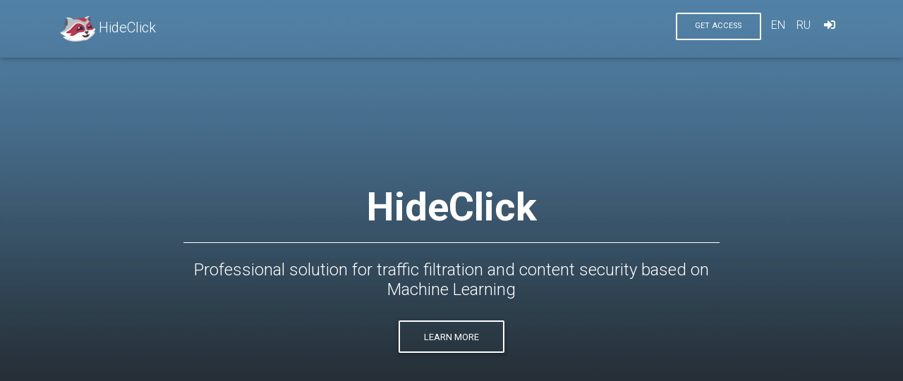

--- FILE ---
content_type: text/html; charset=UTF-8
request_url: https://hide.click/?ref=Adheart
body_size: 7985
content:

<!DOCTYPE html>
<html lang="en">
<head>
	<meta charset="UTF-8">

	<!-- Global site tag (gtag.js) - Google Ads: 697585796 -->
	<script async src="https://www.googletagmanager.com/gtag/js?id=AW-697585796"></script>
	<script>
	  window.dataLayer = window.dataLayer || [];
	  function gtag(){dataLayer.push(arguments);}
	  gtag('js', new Date());

	  gtag('config', 'AW-697585796');
	</script>
	
	<!-- Global site tag (gtag.js) - Google Analytics -->
	<script async src="https://www.googletagmanager.com/gtag/js?id=UA-151430798-1"></script>
	<script>
	  window.dataLayer = window.dataLayer || [];
	  function gtag(){dataLayer.push(arguments);}
	  gtag('js', new Date());

	  gtag('config', 'UA-151430798-1');
	</script>


	
	<!-- Facebook Pixel Code -->
	<script>
	  !function(f,b,e,v,n,t,s)
	  {if(f.fbq)return;n=f.fbq=function(){n.callMethod?
	  n.callMethod.apply(n,arguments):n.queue.push(arguments)};
	  if(!f._fbq)f._fbq=n;n.push=n;n.loaded=!0;n.version='2.0';
	  n.queue=[];t=b.createElement(e);t.async=!0;
	  t.src=v;s=b.getElementsByTagName(e)[0];
	  s.parentNode.insertBefore(t,s)}(window, document,'script',
	  'https://connect.facebook.net/en_US/fbevents.js');
	  fbq('init', '283327762845806');
	  fbq('track', 'PageView');
	</script>
	<noscript><img height="1" width="1" style="display:none"
	  src="https://www.facebook.com/tr?id=283327762845806&ev=PageView&noscript=1"
	/></noscript>
	<!-- End Facebook Pixel Code -->

	<!-- Yandex.Metrika counter -->
	<script type="text/javascript" >
	   (function(m,e,t,r,i,k,a){m[i]=m[i]||function(){(m[i].a=m[i].a||[]).push(arguments)};
	   m[i].l=1*new Date();k=e.createElement(t),a=e.getElementsByTagName(t)[0],k.async=1,k.src=r,a.parentNode.insertBefore(k,a)})
	   (window, document, "script", "https://mc.yandex.ru/metrika/tag.js", "ym");

	   ym(55326232, "init", {
	        clickmap:true,
	        trackLinks:true,
	        accurateTrackBounce:true,
	        webvisor:true
	   });
	</script>
	<noscript><div><img src="https://mc.yandex.ru/watch/55326232" style="position:absolute; left:-9999px;" alt="" /></div></noscript>

	<meta name="viewport" content="width=device-width, initial-scale=1, shrink-to-fit=no">
	<meta http-equiv="x-ua-compatible" content="ie=edge">

	<meta name="description" content="Hide.Click is a smart solution for traffic filtering, content protection, and landing page shielding across major ad platforms.">
	<meta name="keywords" content="traffic filtering, content protection, affiliate marketing, Keitaro, FB Ads, Google Ads, TikTok, landing page protection">


	<title>HideClick - traffic filtration and content security</title>

	<link rel="alternate" hreflang="en" href="https://hide.click/index.php"/>
	<link rel="alternate" hreflang="ru" href="https://hide.click/index_ru.php"/>
	<!-- <link rel="alternate" hreflang="zh" href="https://hide.click/index_cn.php"/> -->

	<!-- MDB icon -->
	<link rel="icon" href="img/favicon.ico" type="image/x-icon">
	<!-- Font Awesome -->
	<link rel="stylesheet" href="https://use.fontawesome.com/releases/v5.11.2/css/all.css">
	<!-- Google Fonts Roboto -->
	<link rel="stylesheet" href="https://fonts.googleapis.com/css?family=Roboto:300,400,500,700&display=swap">
	<!-- Bootstrap core CSS -->
	<link rel="stylesheet" href="css/bootstrap.min.css">
	<!-- Material Design Bootstrap -->
	<link rel="stylesheet" href="css/mdb.min.css">
	<!-- Your custom styles (optional) -->
	<link rel="stylesheet" href="css/style.css">
</head>

<body>
	<a name="start"></a>

	<div class="preloader-wrapper active">
		<div class="spinner-layer spinner-blue-only">
			<div class="circle-clipper left">
				<div class="circle"></div>
			</div>
			<div class="gap-patch">
				<div class="circle"></div>
			</div>
			<div class="circle-clipper right">
				<div class="circle"></div>
			</div>
		</div>
	</div>

	<header>
		<nav class="navbar navbar-expand-lg navbar-dark fixed-top scrolling-navbar">
			<div class="container">
				<a href="#start" class="navbar-brand font"><img src="img/logo_head.png" class="img-fluid" style="width: 50px" alt=""> HideClick</a>
				<button class="navbar-toggler" type="button" data-toggle="collapse" data-target="#basicExmpleNav" aria-controls="basicExmpleNav" aria-expanded="false" aria-lable="Toogle navigation">
					<span class="navbar-toggler-icon"></span>
				</button>

				<div class="collapse navbar-collapse" id="basicExmpleNav">
					<ul class="navbar-nav mr-auto smooth-scroll">

					</ul>
					<ul class="navbar-nav nav-flex-items">
						<li class="nav-item">
							<a href="#registerform"><button class="btn btn-outline-white waves-effect waves-light z-depth-0 btn-md">GET ACCESS</button></a>
						</li>
						<li class="nav-item pt-1">
							<a href="index.php" class="nav-link waves-effect waves-light">
								EN
							</a>
						</li>
						<li class="nav-item pt-1">
							<a href="index_ru.php" class="nav-link waves-effect waves-light">
								RU
							</a>
						</li>
						<!-- <li class="nav-item pt-1">
							<a href="index_cn.php" class="nav-link waves-effect waves-light">
								CN
							</a>
						</li> -->
						<li class="nav-item pt-1">
							<a href="https://my.hide.click/" target=_blank class="nav-link waves-effect waves-light">
								<i class="fas fa-sign-in-alt"></i>
							</a>
						</li>
					</ul>
				</div>
			</div>
		</nav>

		<div id="intro" class="view">
			<div class="mask rgba-white-slight">
				<div class="container-fluid d-flex align-items-center justify-content-center h-100">
					<div class="row d-flex justify-content-center text-center">
						<div class="col-md-10">
							<h2 class="display-4 font-weight-bold white-text pt-5 mb-2">
								HideClick
							</h2>
							<hr class="hr-light">
							<h4 class="white-text my-4">
								Professional solution for traffic filtration and content security based on Machine Learning
							</h4>
							<a href="#detailinfo"><button class="btn btn-outline-white waves-effect waves-light">Learn more</button></a>
						</div>
					</div>
				</div>
			</div>
		</div>
		<a name="detailinfo"></a>
	</header>

	<main class="mt-5">

		<div class="container">

			<section class="p-md-3 mx-md-5 text-center wow fadeIn">
				<br>
				<div class="divider-new">
					<h2 class="text-center text-uppercase mx-3">Key features</h2>
				</div>
				<div class="row text-center">
					<div class="col-lg-4 col-md-6 mb-5">
						<i class="fas fa-robot fa-3x blue-text"></i>
						<p class="pt-3 font-weight-bold">
							Bot protection
						</p>
					</div>
					<div class="col-lg-4 col-md-6 mb-5">
						<i class="fas fa-binoculars fa-3x blue-text"></i>
						<p class="pt-3 font-weight-bold">
							Spy services protection
						</p>
					</div>
					<div class="col-lg-4 col-md-6 mb-5">
						<i class="fas fa-chart-line fa-3x blue-text"></i>
						<p class="pt-3 font-weight-bold">
							ROI and traffic optimization
						</p>
					</div>
					<div class="col-lg-4 col-md-6 mb-5">
						<i class="fas fa-user-shield fa-3x blue-text"></i>
						<p class="pt-3 mb-lg-0 font-weight-bold">
							Click fraud protection on ad networks
						</p>
					</div>
					<div class="col-lg-4 col-md-6 mb-5">
						<i class="fas fa-code-branch fa-3x blue-text"></i>
						<p class="pt-3 mb-md-0 font-weight-bold">
							Reliable A/B split-testing of landing pages
						</p>
					</div>
					<div class="col-lg-4 col-md-6 mb-5">
						<i class="fas fa-clipboard-check fa-3x blue-text"></i>
						<p class="pt-3 mb-md-0 font-weight-bold">
							Content optimizing for further monetization
						</p>
					</div>
				</div>
			</section>
			
			<section class="p-md-3 mx-md-5 text-center wow fadeIn">
				<br>
				<div class="divider-new">
					<h2 class="text-center text-uppercase mx-3">Advertising sources</h2>
				</div>

				<div class="row wow fadeIn">
					<div class="col-md-4 mb-5">
						<i class="fab fa-facebook-square fa-4x blue-text"></i>
						<h4 class="my-0 font-weight-bold">Facebook</h4>
					</div>
					<div class="col-md-4 mb-5">
						<i class="fab fa-google fa-4x blue-text"></i>
						<h4 class="my-0 font-weight-bold">Google</h4>
					</div>
					<div class="col-md-4 mb-5">
						<i class="fab fa-yandex fa-4x blue-text"></i>
						<h4 class="my-0 font-weight-bold">Yandex</h4>
					</div>
				</div>

				<div class="text-center">
					<button class="btn btn-primary" type="button" data-toggle="collapse" data-target="#collapseExample"
					aria-expanded="false" aria-controls="collapseExample">
					View all networks
				</button>
			</div>
			<br>
			<div class="collapse" id="collapseExample">
				<div class="row text-left">
					<div class="col-md-3 mb-5">
						<ul>
							<li>50onRed</li>
							<li>7Search</li>
							<li>ADAMO</li>
							<li>Adblade</li>
							<li>Adcash</li>
							<li>AdColony</li>
							<li>Adperium</li>
							<li>Advmaker</li>
							<li>AdWorldMedia</li>
							<li>Admob</li>
							<li>AdRoll</li>
							<li>AdSupply</li>
							<li>Adnium</li>
							<li>Advertise.com</li>
							<li>Advertising.com</li>
							<li>Airpush</li>
							<li>Amazon Ads</li>
							<li>Appflood</li>
							<li>Avazu</li>
							<li>Bing Ads</li>
							<li>Bidvertiser</li>
							<li>Blindclick</li>
							<li>BuzzCity</li>
							<li>Content ad</li>
							<li>Chartboost</li>
							<li>CNET Content Solutions</li>
							<li>CPMoz</li>
							<li>Dianomi</li>
							<li>DNTX</li>
							<li>Doublepimp</li>
							<li>Earnify</li>
							<li>Easy2</li>
							<li>Epom Market</li>
						</ul>
					</div>
					
					<div class="col-md-3 mb-5">
						<ul>
							<li>EroAdvertising</li>
							<li>Etarg.ru</li>
							<li>Exoclicks</li>
							<li>Facebook Ads</li>
							<li>Flix Media</li>
							<li>Google Adwords</li>
							<li>Go2Mobi</li>
							<li>Gravity</li>
							<li>Gunggo</li>
							<li>InMobi</li>
							<li>Instagram</li>
							<li>Instinctive Ads</li>
							<li>Ligatus</li>
							<li>JuicyAds</li>
							<li>LeadBolt</li>
							<li>LeadSense</li>
							<li>Lead Impact</li>
							<li>LinkedIn</li>
							<li>LinkSmart</li>
							<li>LookSmart</li>
							<li>MarketGid</li>
							<li>Marktplaats</li>
							<li>Maxvisits</li>
							<li>MillennialMedia</li>
							<li>Media Traffic</li>
							<li>MGID</li>
							<li>MobiAds</li>
							<li>MoPub</li>
							<li>Native Ads</li>
							<li>Nativly</li>
							<li>NewsCred</li>
							<li>Nster</li>
							<li>NTENT</li>
						</ul>
					</div>

					<div class="col-md-3 mb-5">
						<ul>
							<li>Octobird</li>
							<li>Onespot</li>
							<li>OpenX</li>
							<li>Outbrain</li>
							<li>Perfect Audience</li>
							<li>Perfect Market (Taboola)</li>
							<li>Plenty of Fish</li>
							<li>Pinterest Ads</li>
							<li>Plista</li>
							<li>PlugRush</li>
							<li>PocketMath</li>
							<li>Polar (MediaVoice)</li>
							<li>PopAds</li>
							<li>PopCash</li>
							<li>PopMyAds</li>
							<li>PopWin</li>
							<li>Popunder.net</li>
							<li>Propeller</li>
							<li>PropellerAds</li>
							<li>Rapsio</li>
							<li>RealGravity</li>
							<li>Redirect.com</li>
							<li>Qwaya Ads</li>
							<li>Reporo</li>
							<li>Revcontent</li>
							<li>RevenueHits</li>
							<li>Revisitors</li>
							<li>SelfAdvertiser</li>
							<li>SimpleReach</li>
							<li>Sitcomads</li>
							<li>SiteScout</li>
							<li>Shareaholic Content Amplification</li>
						</ul>
					</div>

					<div class="col-md-3 mb-5">
						<ul>
							<li>Skyword</li>
							<li>StackAdapt</li>
							<li>StartApp</li>
							<li>SynupMedia</li>
							<li>Taboola</li>
							<li>TapSense</li>
							<li>Target.My.com</li>
							<li>TikTok</li>
							<li>Traffic Broker</li>
							<li>Traffic Factory</li>
							<li>Traffic Force</li>
							<li>TrafficHaus</li>
							<li>Traffic Holder</li>
							<li>TrafficHunt</li>
							<li>Traffic Junky</li>
							<li>Traffic Shop</li>
							<li>Traflow</li>
							<li>Trellian</li>
							<li>Propel Media</li>
							<li>Twitter</li>
							<li>Unity Ads</li>
							<li>VK.com</li>
							<li>Wigetmedia</li>
							<li>Vimmy</li>
							<li>Vungle</li>
							<li>WebCollage</li>
							<li>WWWPromoter</li>
							<li>Yahoo Gemini</li>
							<li>Yahoo</li>
							<li>Yandex</li>
							<li>Zemanta</li>
							<li>ZeroPark</li>
						</ul>
					</div>

				</div>
			</div>
		</section>

		<section class="p-md-3 mx-md-5 text-center wow fadeIn">
			<div class="divider-new">
				<h2 class="text-center text-uppercase mx-3">Technologies</h2>
			</div>
			
			<div class="row">
				<div class="col-md-3"></div>
				<div class="col-md-6 mb-5">
					<img class="img-fluid wow fadeIn" src="img/macbook.png" alt="">
				</div>
				<div class="col-md-3"></div>
			</div>
			<div class="row wow fadeIn">
				<div class="col-md-3 mb-5">
					<i class="fas fa-code fa-4x blue-text"></i>
					<h5 class="my-4 font-weight-bold">PHP/JS</h5>
					<p>
						Use your own websites or website builders.
						No technical skills needed. 
						Our quick, intuitive setup script will have you up and running in a minute.
					</p>
				</div>
				<div class="col-md-3 mb-5">
					<i class="fas fa-globe fa-4x blue-text"></i>
					<h5 class="my-4 font-weight-bold">Private CDN</h5>
					<p>
						We ensure reliability and faster response times.
						Real-time database statistics.
						Reduce traffic loss and improve site performance. 
					</p>
				</div>
				<div class="col-md-3 mb-5">
					<i class="fas fa-brain fa-4x blue-text"></i>
					<h5 class="my-4 font-weight-bold">Machine Learning</h5>
					<p>
						Each query is analysed using 900+ parameters of billions of database queries. 
						Get high-quality traffic, low CPL, and high ROI.
					</p>
				</div>
				<div class="col-md-3 mb-5">
					<i class="fas fa-seedling fa-4x blue-text"></i>
					<h5 class="my-4 font-weight-bold">No limits</h5>
					<p>
						Unlimited amounts of traffic, campaigns and domains.
						No configurations for new domains needed. 
						Extend your new domain name without wasting time and money.
					</p>	
				</div>
			</div>
		</section>

		<section class="p-md-3 mx-md-5 text-center wow fadeIn">
			<div class="divider-new">
				<h2 class="text-center text-uppercase mx-3">Last 24h statistics</h2>
			</div>

			<div class="row wow fadeIn">
				<div class="col-md-3 mb-5">
					<h1 class="font-weight-bold blue-text">719</h1>
					<h5 class="my-4 font-weight-bold">Ongoing campaigns</h5>					
				</div>
				<div class="col-md-3 mb-5">
					<h1 class="font-weight-bold blue-text">237 261</h1>
					<h5 class="my-4 font-weight-bold">IP status changes</h5>					
				</div>
				<div class="col-md-3 mb-5">
					<h1 class="font-weight-bold blue-text">0.05s</h1>
					<h5 class="my-4 font-weight-bold">Average response time</h5>
				</div>
				<div class="col-md-3 mb-5">
					<h1 class="font-weight-bold blue-text">2M+</h1>
					<h5 class="my-4 font-weight-bold">Quantity of queries</h5>
				</div>
			</div>
			<a name="registerform"></a>
		</section>

		<section class="p-md-3 mx-md-5 text-center wow fadeIn">
			<div class="divider-new">
				<h2 class="text-center text-uppercase mx-3">A free 3 day trial</h2>
			</div>

			<p class="text-center lead mx-auto mb-5">During the 3-day trial, traffic monitoring and analytics are available, and filtering unlocks after you upgrade to a paid plan.</p>
			<div class="row">
				<div class="col-lg-7 p-4 wow fadeInLeft text-left">
					<div class="row mb-3">
						<div class="col-1">
							<i class="fas fa-graduation-cap fa-lg blue-text"></i>
						</div>
						<div class="col-xl-10 col-md-11 col-10">
							<h5 class="font-weight-bold mb-3">Tutorial videos</h5>
							<p>Our available tutorials show all work features in detail.</p>
							<br>
						</div>
					</div>
					<div class="row mb-3">
						<div class="col-1">
							<i class="fas fa-code fa-lg blue-text"></i>
						</div>
						<div class="col-xl-10 col-md-11 col-10">
							<h5 class="font-weight-bold mb-3">PHP/JS</h5>
							<p>Choose your own convenient integration option.</p>
							<br>
						</div>
					</div>
					<div class="row">
						<div class="col-1">
							<i class="fas fa-clipboard-list fa-lg blue-text"></i>
						</div>
						<div class="col-xl-10 col-md-11 col-10">
							<h5 class="font-weight-bold mb-3">Recommendations/Beginner’s guide</h5>
							<p>Are you a beginner and just starting out in arbitration? We have prepared a comprehensive beginner’s guide for you.</p>
						</div>
					</div>
				</div>

				<div class="col-lg-5 text-center text-lg-center wow fadeInRight">
					<div class="card-body text-center">
						<form class="border border-light p-5 z-depth-1" action='thanks.php' method='POST'>
							<input type="text" name="website" class="d-none" autocomplete="off" tabindex="-1" aria-hidden="true">
						
							<h5 class="font-weight-bold text-center">GET YOUR FREE ACCESS</h5>
							<div class="md-form md-outline">
								<input type="email" id="form_Email" class="form-control" name="Email" value="" maxlength="32">
								<label for="form_Email">Email</label>
							</div>

							<div class="md-form md-outline">
								<input type="text" id="form_Telegram" class="form-control" name="Telegram" value="" maxlength="32" pattern="^@?[a-zA-Z0-9_]{3,32}$">
								<label for="form_Telegram">Telegram</label>
							</div>

							<div class="md-form md-outline">
							<input type="text" id="form_Promocode" class="form-control" name="Referred" value="Adheart" maxlength="16" pattern="^[a-zA-Z0-9\-]{3,16}$">								<label for="form_Promocode">Promocode</label>
							</div>

							<div class="mb-3">
                                <div class="form-check">
                                    <input class="form-check-input" type="checkbox" value="" id="invalidCheck" required>
                                    <label class="form-check-label" for="invalidCheck">
                                        Agree to <a href="https://hide.click/terms.html" target="_blank">terms and conditions</a>
                                    </label>
                                    <div class="invalid-feedback">
                                        You must agree before submitting.
                                    </div>
                                </div>
                            </div>

							<div class="text-center py-3">
								<button class="btn btn-primary waves-effect waves-bold" type="submit">GET ACCESS</button>
							</div>

							<input type="hidden" name="hash" value="" placeholder="http://site.com/">

							<input type="hidden" name="ad" value=";" placeholder="">

							<input type="hidden" name="lang" value="en">
						</form>
					</div>
				</div>
			</div>
		</section>

		<section class="p-md-3 mx-md-5 text-center wow fadeIn">
			<div class="divider-new">
				<h2 class="text-center text-uppercase mx-3">60 seconds setup!</h2>
			</div>

			<div class="row">
				<style>
					.fa-play:before {
						margin-left: .3rem;
					}

					/* Steps */
					.step {
						list-style: none;
						margin: 0;
					}

					.step-element {
						display: flex;
						padding: 1rem 0;
					}

					.step-number {
						position: relative;
						width: 7rem;
						flex-shrink: 0;
						text-align: center;
					}

					.step-number .number {
						color: #3F729B;
						background-color: #eaeff4;
						font-size: 1.5rem;
					}

					.step-number .number {
						width: 48px;
						height: 48px;
						line-height: 48px;
					}

					.number {
						display: inline-flex;
						justify-content: center;
						align-items: center;
						width: 38px;
						border-radius: 10rem;
					}

					.step-number::before {
						content: '';
						position: absolute;
						left: 50%;
						top: 48px;
						bottom: -2rem;
						margin-left: -1px;
						border-left: 2px dashed #3F729B;
					}

					.step .step-element:last-child .step-number::before {
						bottom: 1rem;
					}
				</style>

				<div class="row align-items-center" style="width:100%">

					<div class="embed-responsive embed-responsive-16by9 col-lg-6 mb-4 wow fadeInLeft">
						<iframe width="560" height="315" src="https://www.youtube.com/embed/RF1MWlHQ5cY" frameborder="0" allow="accelerometer; autoplay; encrypted-media; gyroscope; picture-in-picture" allowfullscreen></iframe>
					</div>

					<div class="col-lg-6 mb-4 wow fadeInRight">
						<ol class="step pl-0">
							<li class="step-element pb-0">
								<div class="step-number">
									<span class="number">1</span>
								</div>
								<div class="step-excerpt">
									<h6 class="font-weight-bold dark-grey-text mb-3 text-left">Sign up</h6>
									<p class="text-muted text-left">When signing up, you will automatically get the 3 day trial period.</p>
								</div>
							</li>
							<li class="step-element pb-0">
								<div class="step-number">
									<span class="number">2</span>
								</div>
								<div class="step-excerpt">
									<h6 class="font-weight-bold dark-grey-text mb-3 text-left">Adjust your script</h6>
									<p class="text-muted text-left">A convenient constructor allows you to configure all the necessary parameters.</p>
								</div>
							</li>
							<li class="step-element pb-0">
								<div class="step-number">
									<span class="number">3</span>
								</div>
								<div class="step-excerpt">
									<h6 class="font-weight-bold dark-grey-text mb-3 text-left">All set!</h6>
									<p class="text-muted text-left">Test your configuration settings and get started.</p>
								</div>
							</li>
						</ol>
					</div>
				</div>
			</div>
			<a name="tariffs"></a>
		</section>

		<section class="p-md-3 mx-md-5 text-center wow fadeIn">
		  <div class="divider-new">
			<h2 class="text-center text-uppercase mx-3">Tariff Plans</h2>
		  </div>

		  <div class="row wow fadeIn">
			<table class="table table-hover text-center table-sm">
			  <thead class="blue white-text">
				<tr>
				  <th></th>
				  <th>
					<h5 class="font-weight-bold">Trial<sup>*</sup></h5>
					<font size="2">3&nbsp;days</font>
				  </th>
				  <th><h5 class="font-weight-bold">Standard</h5><font size="2">30&nbsp;days</font></th>
				  <th><h5 class="font-weight-bold">Advanced</h5><font size="2">30&nbsp;days</font></th>
				  <th><h5 class="font-weight-bold">Professional</h5><font size="2">30&nbsp;days</font></th>
				</tr>
			  </thead>

			  <tbody>
				<!-- Monitoring vs filtering -->
				<tr>
				  <th>Traffic monitoring&nbsp;&amp;&nbsp;analytics</th>
				  <td><i class="fas fa-circle blue-text fa-1x"></i></td>
				  <td><i class="fas fa-circle blue-text fa-1x"></i></td>
				  <td><i class="fas fa-circle blue-text fa-1x"></i></td>
				  <td><i class="fas fa-circle blue-text fa-1x"></i></td>
				</tr>
				<tr>
				  <th>Traffic filtering</th>
				  <td><i class="far fa-circle blue-text fa-1x"></i></td>
				  <td><i class="fas fa-circle blue-text fa-1x"></i></td>
				  <td><i class="fas fa-circle blue-text fa-1x"></i></td>
				  <td><i class="fas fa-circle blue-text fa-1x"></i></td>
				</tr>

				<!-- Integration options -->
				<tr>
				  <th>PHP integration</th>
				  <td><i class="fas fa-circle blue-text fa-1x"></i></td>
				  <td><i class="fas fa-circle blue-text fa-1x"></i></td>
				  <td><i class="fas fa-circle blue-text fa-1x"></i></td>
				  <td><i class="fas fa-circle blue-text fa-1x"></i></td>
				</tr>
				<tr>
				  <th>JS integration</th>
				  <td><i class="fas fa-circle blue-text fa-1x"></i></td>
				  <td><i class="far fa-circle blue-text fa-1x"></i></td>
				  <td><i class="fas fa-circle blue-text fa-1x"></i></td>
				  <td><i class="fas fa-circle blue-text fa-1x"></i></td>
				</tr>
				<tr>
				  <th>Android / iOS SDK</th>
				  <td><i class="fas fa-circle blue-text fa-1x"></i></td>
				  <td><i class="far fa-circle blue-text fa-1x"></i></td>
				  <td><i class="fas fa-circle blue-text fa-1x"></i></td>
				  <td><i class="fas fa-circle blue-text fa-1x"></i></td>
				</tr>
				<tr>
				  <th>API access</th>
				  <td><i class="fas fa-circle blue-text fa-1x"></i></td>
				  <td><i class="far fa-circle blue-text fa-1x"></i></td>
				  <td><i class="fas fa-circle blue-text fa-1x"></i></td>
				  <td><i class="fas fa-circle blue-text fa-1x"></i></td>
				</tr>

				<!-- Limits -->
				<tr>
				  <th>Click limit</th>
				  <td><i class="fas fa-infinity blue-text fa-1x"></i></td>
				  <td><i class="fas fa-infinity blue-text fa-1x"></i></td>
				  <td><i class="fas fa-infinity blue-text fa-1x"></i></td>
				  <td><i class="fas fa-infinity blue-text fa-1x"></i></td>
				</tr>
				<tr>
				  <th>Domain limit</th>
				  <td><i class="fas fa-infinity blue-text fa-1x"></i></td>
				  <td><i class="fas fa-infinity blue-text fa-1x"></i></td>
				  <td><i class="fas fa-infinity blue-text fa-1x"></i></td>
				  <td><i class="fas fa-infinity blue-text fa-1x"></i></td>
				</tr>
				<tr>
				  <th>Campaign limit</th>
				  <td><i class="fas fa-infinity blue-text fa-1x"></i></td>
				  <td><i class="fas fa-infinity blue-text fa-1x"></i></td>
				  <td><i class="fas fa-infinity blue-text fa-1x"></i></td>
				  <td><i class="fas fa-infinity blue-text fa-1x"></i></td>
				</tr>

				<!-- Core features -->
				<tr>
				  <th>IPv6 support</th>
				  <td><i class="fas fa-circle blue-text fa-1x"></i></td>
				  <td><i class="fas fa-circle blue-text fa-1x"></i></td>
				  <td><i class="fas fa-circle blue-text fa-1x"></i></td>
				  <td><i class="fas fa-circle blue-text fa-1x"></i></td>
				</tr>
				<tr>
				  <th>Any traffic sources</th>
				  <td><i class="fas fa-circle blue-text fa-1x"></i></td>
				  <td><i class="fas fa-circle blue-text fa-1x"></i></td>
				  <td><i class="fas fa-circle blue-text fa-1x"></i></td>
				  <td><i class="fas fa-circle blue-text fa-1x"></i></td>
				</tr>
				<tr>
				  <th>Hack resistance</th>
				  <td><i class="fas fa-circle blue-text fa-1x"></i></td>
				  <td><i class="fas fa-circle blue-text fa-1x"></i></td>
				  <td><i class="fas fa-circle blue-text fa-1x"></i></td>
				  <td><i class="fas fa-circle blue-text fa-1x"></i></td>
				</tr>
				<tr>
				  <th>Realtime DB updates</th>
				  <td><i class="fas fa-circle blue-text fa-1x"></i></td>
				  <td><i class="fas fa-circle blue-text fa-1x"></i></td>
				  <td><i class="fas fa-circle blue-text fa-1x"></i></td>
				  <td><i class="fas fa-circle blue-text fa-1x"></i></td>
				</tr>

				<!-- Filtering extras -->
				<tr>
				  <th>Bots protection</th>
				  <td><i class="far fa-circle blue-text fa-1x"></i></td>
				  <td><i class="fas fa-circle blue-text fa-1x"></i></td>
				  <td><i class="fas fa-circle blue-text fa-1x"></i></td>
				  <td><i class="fas fa-circle blue-text fa-1x"></i></td>
				</tr>
				<tr>
				  <th>VPN blocking</th>
				  <td><i class="far fa-circle blue-text fa-1x"></i></td>
				  <td><i class="fas fa-circle blue-text fa-1x"></i></td>
				  <td><i class="fas fa-circle blue-text fa-1x"></i></td>
				  <td><i class="fas fa-circle blue-text fa-1x"></i></td>
				</tr>
				<tr>
				  <th>Proxy / socks blocking</th>
				  <td><i class="far fa-circle blue-text fa-1x"></i></td>
				  <td><i class="fas fa-circle blue-text fa-1x"></i></td>
				  <td><i class="fas fa-circle blue-text fa-1x"></i></td>
				  <td><i class="fas fa-circle blue-text fa-1x"></i></td>
				</tr>
				<tr>
				  <th>Spy-services blocking</th>
				  <td><i class="far fa-circle blue-text fa-1x"></i></td>
				  <td><i class="far fa-circle blue-text fa-1x"></i></td>
				  <td><i class="fas fa-circle blue-text fa-1x"></i></td>
				  <td><i class="fas fa-circle blue-text fa-1x"></i></td>
				</tr>
				<tr>
				  <th>Residential proxy blocking</th>
				  <td><i class="far fa-circle blue-text fa-1x"></i></td>
				  <td><i class="far fa-circle blue-text fa-1x"></i></td>
				  <td><i class="fas fa-circle blue-text fa-1x"></i></td>
				  <td><i class="fas fa-circle blue-text fa-1x"></i></td>
				</tr>

				<!-- High-tier extras -->
				<tr>
				  <th>Dedicated servers</th>
				  <td><i class="far fa-circle blue-text fa-1x"></i></td>
				  <td><i class="far fa-circle blue-text fa-1x"></i></td>
				  <td><i class="far fa-circle blue-text fa-1x"></i></td>
				  <td><i class="fas fa-circle blue-text fa-1x"></i></td>
				</tr>
				<tr>
				  <th>Commercial use</th>
				  <td><i class="far fa-circle blue-text fa-1x"></i></td>
				  <td><i class="far fa-circle blue-text fa-1x"></i></td>
				  <td><i class="far fa-circle blue-text fa-1x"></i></td>
				  <td><i class="fas fa-circle blue-text fa-1x"></i></td>
				</tr>

				<!-- Pricing -->
				<tfoot class="blue white-text">
				  <tr>
					<th><h5 class="font-weight-bold">Price:</h5></th>
					<th><h5 class="font-weight-bold">$0</h5></th>
					<th><h5 class="font-weight-bold">$199</h5></th>
					<th><h5 class="font-weight-bold">$299</h5></th>
					<th><h5 class="font-weight-bold">$1495+</h5></th>
				  </tr>
				</tfoot>
			  </tbody>
			</table>

			<p class="mt-2 small">
			  <em>* Trial provides traffic monitoring&nbsp;&amp;&nbsp;analytics only (no filtering). Full functionality unlocks after upgrading to a paid plan.</em>
			</p>
		  </div>
		</section>


		<section class="p-md-3 mx-md-5 text-center wow fadeIn">
			<div class="divider-new">
				<h2 class="text-center text-uppercase mx-3">Our clients</h2>
			</div>

			<div class="row">
				<div class="col-md-12 mb-4">
					<div class="wrapper-carousel-fix">
						<div id="carousel-example-1" class="carousel no-flex testimonial-carousel slide" data-ride="carousel"
						data-interval="false">
						<div class="carousel-inner" role="listbox">
							<div class="carousel-item">
								<p class="lead font-italic">"A short feedback. The 10-day trial went successfully and today I’ve bought the plan for a month."<br><br><br></p>
								<div class="view card-img-64 mx-auto mt-5 mb-4">
									<img src="img/logo_head.png" class="rounded-circle img-fluid" alt="smaple image">
								</div>
								<p class="text-muted">- A happy client</p>
							</div>

							<div class="carousel-item">
								<p class="lead font-italic">"Protection does the job. The live support always helps and tells what to do. They follow the client’s preferences and crank the things up. It’s amazing!"<br><br></p>
								<div class="view card-img-64 mx-auto mt-5 mb-4">
									<img src="img/logo_head.png" class="rounded-circle img-fluid" alt="smaple image">
								</div>
								<p class="text-muted">- A happy client</p>
							</div>

							<div class="carousel-item active">
								<p class="lead font-italic">"We’ve been working as a small team since October and we’ve got only positive impressions from the product. Bots blocking works well. If any questions came up or something was unclear, the live support was really quick to solve all the issues. Thank you for this convenient and easy-to-use product)."</p>
								<div class="view card-img-64 mx-auto mt-5 mb-4">
									<img src="img/logo_head.png" class="rounded-circle img-fluid" alt="smaple image">
								</div>
								<p class="text-muted">- A happy client</p>
							</div>

						</div>
						<a class="carousel-control-prev left carousel-control" href="#carousel-example-1" role="button"
						data-slide="prev">
						<span class="icon-prev" aria-hidden="true"></span>
						<span class="sr-only">Prev</span>
					</a>
					<a class="carousel-control-next right carousel-control" href="#carousel-example-1" role="button"
					data-slide="next">
					<span class="icon-next" aria-hidden="true"></span>
					<span class="sr-only">Next</span>
				</a>
			</div>
		</div>
	</div>
</section>

<section class="p-md-3 mx-md-5 text-center wow fadeIn">
	<div class="divider-new">
		<h2 class="text-center text-uppercase mx-3">Our partners</h2>
	</div>

	<section class="white lighten-2 mb-5">
		<div class="flex-center">
			<div class="row wow fadeIn">

				<div class="col-md-1 flex-center waves-effect waves-light">
					<img src="img/1adw.png" class="img-fluid wow fadeIn" style="width: 200px" data-wow-delay=".2s">
				</div>

				<div class="col-md-1 flex-center waves-effect waves-light">
					<img src="img/bing.png" class="img-fluid wow fadeIn" style="width: 200px" data-wow-delay=".2s">
				</div>

				<div class="col-md-1 flex-center waves-effect waves-light">
					<img src="img/cloud.png" class="img-fluid wow fadeIn" style="width: 200px" data-wow-delay=".2s">
				</div>

				<div class="col-md-1 flex-center waves-effect waves-light">
					<img src="img/face.png" class="img-fluid wow fadeIn" style="width: 200px" data-wow-delay=".2s">
				</div>

				<div class="col-md-1 flex-center waves-effect waves-light">
					<img src="img/wp.png" class="img-fluid wow fadeIn" style="width: 200px" data-wow-delay=".2s">
				</div>

				<div class="col-md-1 flex-center waves-effect waves-light">
					<img src="img/shopify.png" class="img-fluid wow fadeIn" style="width: 200px" data-wow-delay=".2s">
				</div>

				<div class="col-md-1 flex-center waves-effect waves-light">
					<img src="img/tilda.png" class="img-fluid wow fadeIn" style="width: 200px" data-wow-delay=".2s">
				</div>

				<div class="col-md-1 flex-center waves-effect waves-light">
					<img src="img/vultr.png" class="img-fluid wow fadeIn" style="width: 200px" data-wow-delay=".2s">
				</div>

				<div class="col-md-1 flex-center waves-effect waves-light">
					<img src="img/ya.png" class="img-fluid wow fadeIn" style="width: 200px" data-wow-delay=".2s">
				</div>

				<div class="col-md-1 flex-center waves-effect waves-light">
					<img src="img/aws.png" class="img-fluid wow fadeIn" style="width: 200px" data-wow-delay=".2s">
				</div>

				<div class="col-md-1 flex-center waves-effect waves-light">
					<img src="img/open.png" class="img-fluid wow fadeIn" style="width: 200px" data-wow-delay=".2s">
				</div>

				<div class="col-md-1 flex-center waves-effect waves-light">
					<img src="img/insta.png" class="img-fluid wow fadeIn" style="width: 200px" data-wow-delay=".2s">
				</div>

			</div>
		</div>
	</section>
</section>

<section class="p-md-3 mx-md-5 text-center wow fadeIn">
	<div class="divider-new">
		<h2 class="text-center text-uppercase mx-3">
			<a class="btn btn-primary btn-lg waves-effect font-weight-bold wow fadeIn" href="#registerform" role="button">Get free access</a>
		</h2>
	</div>
</section>

</div>
</main>

<footer class="page-footer font-small unique-color-dark pt-1">
	<div class="container mt-5 text-center text-md-left">
		<div class="mt-3">
			<div class="container-fluid text-center text-md-left">
				<div class="row">
					<div class="col-md-2 mb-md-0 mb-3">
						<img src="img/logo.png" class="img-fluid" style="width: 100px" alt="">
					</div>					

					<div class="col-md-4 mt-md-0 mt-3">
						<h5 class="text-uppercase">HideClick</h5>
						<hr class="white accent-2 mb-4 mt-0 d-inline-block mx-auto" style="width: 60px;">
						<p>Professional solution for traffic filtration and content security based on Machine Learning</p>
					</div>

					<div class="col-md-3 mb-md-0 mb-3">
						
					</div>
					
					<div class="col-md-3 mb-md-0 mb-3">
						<h5 class="text-uppercase">Social</h5>
						<a href="https://hide.click/tg.php?tg=HideClick_news" target="_blank"><i class="fab fa-telegram fa-2x"></i></a>&nbsp;
						<br><br>
						<h5 class="text-uppercase">Contacts</h5>
						<a href="https://hide.click/tg.php?tg=hideclick" target="_blank"><i class="fab fa-telegram fa-2x"></i></a>&nbsp;
						<a href="mailto:hideclickofficial@gmail.com" target="_blank"><i class="fas fa-envelope fa-2x"></i></a>&nbsp;
					</div>
				</div>

			</div>
			<div class="footer-copyright text-center py-3 unique-color-dark">© 2025 Copyright:
				<a href="#start"> Hide.Click</a>
				| <a href="terms.html">Terms</a> | <a href="policy.html">Policy</a>
			</div>
		</div>
	</div>
</footer>

<!-- jQuery -->
<script type="text/javascript" src="js/jquery.min.js"></script>
<!-- Bootstrap tooltips -->
<script type="text/javascript" src="js/popper.min.js"></script>
<!-- Bootstrap core JavaScript -->
<script type="text/javascript" src="js/bootstrap.min.js"></script>
<!-- MDB core JavaScript -->
<script type="text/javascript" src="js/mdb.min.js"></script>
<!-- wow -->
<script type="text/javascript">
	$( document ).ready(function() {
		new WOW().init();
	});
</script>

<!-- carousel -->
<script type="text/javascript">
	$('.carousel').carousel({
		interval: 3000
	});
</script>

</body>
</html>

--- FILE ---
content_type: text/css
request_url: https://hide.click/css/style.css
body_size: 241
content:
html, body, header, #intro {
	height: 100%;
}
#intro {
	background: url(../img/bg.jpg) no-repeat center center fixed;
	-webkit-background-size: cover;
	background-size: cover;
}
.top-nav-collapse {
	background-color: #3f729b;
}
@media (max-width: 768px) {
	.navbar:not(.top-nav-collapse) {
		background: #3f729b;
	}
}
html {
  scroll-behavior: smooth;
}

--- FILE ---
content_type: application/javascript; charset=utf-8
request_url: https://hide.click/js/mdb.min.js
body_size: 90632
content:
/*!
 * Material Design for Bootstrap 4
 *   Version: MDB FREE 4.14.1
 * 
 * 
 *   Copyright: Material Design for Bootstrap
 *   https://mdbootstrap.com/
 * 
 *   Read the license: https://mdbootstrap.com/general/license/
 * 
 * 
 *   Documentation: https://mdbootstrap.com/
 * 
 *   Getting started: https://mdbootstrap.com/docs/jquery/getting-started/download/
 * 
 *   Tutorials: https://mdbootstrap.com/education/bootstrap/
 * 
 *   Templates: https://mdbootstrap.com/templates/
 * 
 *   Support: https://mdbootstrap.com/support/
 * 
 *   Contact: office@mdbootstrap.com
 * 
 *   Attribution: Animate CSS, Twitter Bootstrap, Materialize CSS, Normalize CSS, Waves JS, WOW JS, Toastr, Chart.js, jquery.easing.js, velocity.min.js, chart.js, wow.js, scrolling-navbar.js, waves.js, forms-free.js, enhanced-modals.js, treeview.js
 */!function(t){var e={};function n(r){if(e[r])return e[r].exports;var i=e[r]={i:r,l:!1,exports:{}};return t[r].call(i.exports,i,i.exports,n),i.l=!0,i.exports}n.m=t,n.c=e,n.d=function(t,e,r){n.o(t,e)||Object.defineProperty(t,e,{enumerable:!0,get:r})},n.r=function(t){"undefined"!=typeof Symbol&&Symbol.toStringTag&&Object.defineProperty(t,Symbol.toStringTag,{value:"Module"}),Object.defineProperty(t,"__esModule",{value:!0})},n.t=function(t,e){if(1&e&&(t=n(t)),8&e)return t;if(4&e&&"object"==typeof t&&t&&t.__esModule)return t;var r=Object.create(null);if(n.r(r),Object.defineProperty(r,"default",{enumerable:!0,value:t}),2&e&&"string"!=typeof t)for(var i in t)n.d(r,i,function(e){return t[e]}.bind(null,i));return r},n.n=function(t){var e=t&&t.__esModule?function(){return t.default}:function(){return t};return n.d(e,"a",e),e},n.o=function(t,e){return Object.prototype.hasOwnProperty.call(t,e)},n.p="",n(n.s=146)}([function(t,e,n){(function(e){var n=function(t){return t&&t.Math==Math&&t};t.exports=n("object"==typeof globalThis&&globalThis)||n("object"==typeof window&&window)||n("object"==typeof self&&self)||n("object"==typeof e&&e)||Function("return this")()}).call(this,n(57))},function(t,e){t.exports=function(t){try{return!!t()}catch(t){return!0}}},function(t,e,n){var r=n(0),i=n(15),o=n(28),a=n(46),s=r.Symbol,l=i("wks");t.exports=function(t){return l[t]||(l[t]=a&&s[t]||(a?s:o)("Symbol."+t))}},function(t,e,n){var r=n(0),i=n(24).f,o=n(6),a=n(14),s=n(21),l=n(43),u=n(50);t.exports=function(t,e){var n,c,d,f,h,p=t.target,g=t.global,v=t.stat;if(n=g?r:v?r[p]||s(p,{}):(r[p]||{}).prototype)for(c in e){if(f=e[c],d=t.noTargetGet?(h=i(n,c))&&h.value:n[c],!u(g?c:p+(v?".":"#")+c,t.forced)&&void 0!==d){if(typeof f==typeof d)continue;l(f,d)}(t.sham||d&&d.sham)&&o(f,"sham",!0),a(n,c,f,t)}}},function(t,e){var n={}.hasOwnProperty;t.exports=function(t,e){return n.call(t,e)}},function(t,e){t.exports=function(t){return"object"==typeof t?null!==t:"function"==typeof t}},function(t,e,n){var r=n(8),i=n(9),o=n(17);t.exports=r?function(t,e,n){return i.f(t,e,o(1,n))}:function(t,e,n){return t[e]=n,t}},function(t,e,n){var r=n(5);t.exports=function(t){if(!r(t))throw TypeError(String(t)+" is not an object");return t}},function(t,e,n){var r=n(1);t.exports=!r((function(){return 7!=Object.defineProperty({},"a",{get:function(){return 7}}).a}))},function(t,e,n){var r=n(8),i=n(35),o=n(7),a=n(19),s=Object.defineProperty;e.f=r?s:function(t,e,n){if(o(t),e=a(e,!0),o(n),i)try{return s(t,e,n)}catch(t){}if("get"in n||"set"in n)throw TypeError("Accessors not supported");return"value"in n&&(t[e]=n.value),t}},function(t,e,n){var r=n(32),i=n(13);t.exports=function(t){return r(i(t))}},function(t,e,n){var r=n(12),i=Math.min;t.exports=function(t){return t>0?i(r(t),9007199254740991):0}},function(t,e){var n=Math.ceil,r=Math.floor;t.exports=function(t){return isNaN(t=+t)?0:(t>0?r:n)(t)}},function(t,e){t.exports=function(t){if(null==t)throw TypeError("Can't call method on "+t);return t}},function(t,e,n){var r=n(0),i=n(15),o=n(6),a=n(4),s=n(21),l=n(36),u=n(22),c=u.get,d=u.enforce,f=String(l).split("toString");i("inspectSource",(function(t){return l.call(t)})),(t.exports=function(t,e,n,i){var l=!!i&&!!i.unsafe,u=!!i&&!!i.enumerable,c=!!i&&!!i.noTargetGet;"function"==typeof n&&("string"!=typeof e||a(n,"name")||o(n,"name",e),d(n).source=f.join("string"==typeof e?e:"")),t!==r?(l?!c&&t[e]&&(u=!0):delete t[e],u?t[e]=n:o(t,e,n)):u?t[e]=n:s(e,n)})(Function.prototype,"toString",(function(){return"function"==typeof this&&c(this).source||l.call(this)}))},function(t,e,n){var r=n(26),i=n(59);(t.exports=function(t,e){return i[t]||(i[t]=void 0!==e?e:{})})("versions",[]).push({version:"3.3.2",mode:r?"pure":"global",copyright:"© 2019 Denis Pushkarev (zloirock.ru)"})},function(t,e,n){var r=n(13);t.exports=function(t){return Object(r(t))}},function(t,e){t.exports=function(t,e){return{enumerable:!(1&t),configurable:!(2&t),writable:!(4&t),value:e}}},function(t,e){var n={}.toString;t.exports=function(t){return n.call(t).slice(8,-1)}},function(t,e,n){var r=n(5);t.exports=function(t,e){if(!r(t))return t;var n,i;if(e&&"function"==typeof(n=t.toString)&&!r(i=n.call(t)))return i;if("function"==typeof(n=t.valueOf)&&!r(i=n.call(t)))return i;if(!e&&"function"==typeof(n=t.toString)&&!r(i=n.call(t)))return i;throw TypeError("Can't convert object to primitive value")}},function(t,e){t.exports={}},function(t,e,n){var r=n(0),i=n(6);t.exports=function(t,e){try{i(r,t,e)}catch(n){r[t]=e}return e}},function(t,e,n){var r,i,o,a=n(60),s=n(0),l=n(5),u=n(6),c=n(4),d=n(23),f=n(20),h=s.WeakMap;if(a){var p=new h,g=p.get,v=p.has,m=p.set;r=function(t,e){return m.call(p,t,e),e},i=function(t){return g.call(p,t)||{}},o=function(t){return v.call(p,t)}}else{var y=d("state");f[y]=!0,r=function(t,e){return u(t,y,e),e},i=function(t){return c(t,y)?t[y]:{}},o=function(t){return c(t,y)}}t.exports={set:r,get:i,has:o,enforce:function(t){return o(t)?i(t):r(t,{})},getterFor:function(t){return function(e){var n;if(!l(e)||(n=i(e)).type!==t)throw TypeError("Incompatible receiver, "+t+" required");return n}}}},function(t,e,n){var r=n(15),i=n(28),o=r("keys");t.exports=function(t){return o[t]||(o[t]=i(t))}},function(t,e,n){var r=n(8),i=n(42),o=n(17),a=n(10),s=n(19),l=n(4),u=n(35),c=Object.getOwnPropertyDescriptor;e.f=r?c:function(t,e){if(t=a(t),e=s(e,!0),u)try{return c(t,e)}catch(t){}if(l(t,e))return o(!i.f.call(t,e),t[e])}},function(t,e,n){var r=n(72),i=n(32),o=n(16),a=n(11),s=n(47),l=[].push,u=function(t){var e=1==t,n=2==t,u=3==t,c=4==t,d=6==t,f=5==t||d;return function(h,p,g,v){for(var m,y,b=o(h),x=i(b),w=r(p,g,3),S=a(x.length),k=0,C=v||s,M=e?C(h,S):n?C(h,0):void 0;S>k;k++)if((f||k in x)&&(y=w(m=x[k],k,b),t))if(e)M[k]=y;else if(y)switch(t){case 3:return!0;case 5:return m;case 6:return k;case 2:l.call(M,m)}else if(c)return!1;return d?-1:u||c?c:M}};t.exports={forEach:u(0),map:u(1),filter:u(2),some:u(3),every:u(4),find:u(5),findIndex:u(6)}},function(t,e){t.exports=!1},function(t,e,n){var r=n(39),i=n(29).concat("length","prototype");e.f=Object.getOwnPropertyNames||function(t){return r(t,i)}},function(t,e){var n=0,r=Math.random();t.exports=function(t){return"Symbol("+String(void 0===t?"":t)+")_"+(++n+r).toString(36)}},function(t,e){t.exports=["constructor","hasOwnProperty","isPrototypeOf","propertyIsEnumerable","toLocaleString","toString","valueOf"]},function(t,e,n){var r=n(18);t.exports=Array.isArray||function(t){return"Array"==r(t)}},function(t,e,n){var r=n(12),i=Math.max,o=Math.min;t.exports=function(t,e){var n=r(t);return n<0?i(n+e,0):o(n,e)}},function(t,e,n){var r=n(1),i=n(18),o="".split;t.exports=r((function(){return!Object("z").propertyIsEnumerable(0)}))?function(t){return"String"==i(t)?o.call(t,""):Object(t)}:Object},function(t,e,n){var r=n(7),i=n(76),o=n(29),a=n(20),s=n(77),l=n(38),u=n(23)("IE_PROTO"),c=function(){},d=function(){var t,e=l("iframe"),n=o.length;for(e.style.display="none",s.appendChild(e),e.src=String("javascript:"),(t=e.contentWindow.document).open(),t.write("<script>document.F=Object<\/script>"),t.close(),d=t.F;n--;)delete d.prototype[o[n]];return d()};t.exports=Object.create||function(t,e){var n;return null!==t?(c.prototype=r(t),n=new c,c.prototype=null,n[u]=t):n=d(),void 0===e?n:i(n,e)},a[u]=!0},function(t,e,n){var r=n(1),i=n(2)("species");t.exports=function(t){return!r((function(){var e=[];return(e.constructor={})[i]=function(){return{foo:1}},1!==e[t](Boolean).foo}))}},function(t,e,n){var r=n(8),i=n(1),o=n(38);t.exports=!r&&!i((function(){return 7!=Object.defineProperty(o("div"),"a",{get:function(){return 7}}).a}))},function(t,e,n){var r=n(15);t.exports=r("native-function-to-string",Function.toString)},function(t,e,n){var r=n(44),i=n(0),o=function(t){return"function"==typeof t?t:void 0};t.exports=function(t,e){return arguments.length<2?o(r[t])||o(i[t]):r[t]&&r[t][e]||i[t]&&i[t][e]}},function(t,e,n){var r=n(0),i=n(5),o=r.document,a=i(o)&&i(o.createElement);t.exports=function(t){return a?o.createElement(t):{}}},function(t,e,n){var r=n(4),i=n(10),o=n(41).indexOf,a=n(20);t.exports=function(t,e){var n,s=i(t),l=0,u=[];for(n in s)!r(a,n)&&r(s,n)&&u.push(n);for(;e.length>l;)r(s,n=e[l++])&&(~o(u,n)||u.push(n));return u}},function(t,e,n){"use strict";var r,i=n(8),o=n(0),a=n(5),s=n(4),l=n(73),u=n(6),c=n(14),d=n(9).f,f=n(63),h=n(69),p=n(2),g=n(28),v=o.DataView,m=v&&v.prototype,y=o.Int8Array,b=y&&y.prototype,x=o.Uint8ClampedArray,w=x&&x.prototype,S=y&&f(y),k=b&&f(b),C=Object.prototype,M=C.isPrototypeOf,A=p("toStringTag"),P=g("TYPED_ARRAY_TAG"),_=!(!o.ArrayBuffer||!v),T=_&&!!h&&"Opera"!==l(o.opera),I=!1,O={Int8Array:1,Uint8Array:1,Uint8ClampedArray:1,Int16Array:2,Uint16Array:2,Int32Array:4,Uint32Array:4,Float32Array:4,Float64Array:8},F=function(t){return a(t)&&s(O,l(t))};for(r in O)o[r]||(T=!1);if((!T||"function"!=typeof S||S===Function.prototype)&&(S=function(){throw TypeError("Incorrect invocation")},T))for(r in O)o[r]&&h(o[r],S);if((!T||!k||k===C)&&(k=S.prototype,T))for(r in O)o[r]&&h(o[r].prototype,k);if(T&&f(w)!==k&&h(w,k),i&&!s(k,A))for(r in I=!0,d(k,A,{get:function(){return a(this)?this[P]:void 0}}),O)o[r]&&u(o[r],P,r);_&&h&&f(m)!==C&&h(m,C),t.exports={NATIVE_ARRAY_BUFFER:_,NATIVE_ARRAY_BUFFER_VIEWS:T,TYPED_ARRAY_TAG:I&&P,aTypedArray:function(t){if(F(t))return t;throw TypeError("Target is not a typed array")},aTypedArrayConstructor:function(t){if(h){if(M.call(S,t))return t}else for(var e in O)if(s(O,r)){var n=o[e];if(n&&(t===n||M.call(n,t)))return t}throw TypeError("Target is not a typed array constructor")},exportProto:function(t,e,n){if(i){if(n)for(var r in O){var a=o[r];a&&s(a.prototype,t)&&delete a.prototype[t]}k[t]&&!n||c(k,t,n?e:T&&b[t]||e)}},exportStatic:function(t,e,n){var r,a;if(i){if(h){if(n)for(r in O)(a=o[r])&&s(a,t)&&delete a[t];if(S[t]&&!n)return;try{return c(S,t,n?e:T&&y[t]||e)}catch(t){}}for(r in O)!(a=o[r])||a[t]&&!n||c(a,t,e)}},isView:function(t){var e=l(t);return"DataView"===e||s(O,e)},isTypedArray:F,TypedArray:S,TypedArrayPrototype:k}},function(t,e,n){var r=n(10),i=n(11),o=n(31),a=function(t){return function(e,n,a){var s,l=r(e),u=i(l.length),c=o(a,u);if(t&&n!=n){for(;u>c;)if((s=l[c++])!=s)return!0}else for(;u>c;c++)if((t||c in l)&&l[c]===n)return t||c||0;return!t&&-1}};t.exports={includes:a(!0),indexOf:a(!1)}},function(t,e,n){"use strict";var r={}.propertyIsEnumerable,i=Object.getOwnPropertyDescriptor,o=i&&!r.call({1:2},1);e.f=o?function(t){var e=i(this,t);return!!e&&e.enumerable}:r},function(t,e,n){var r=n(4),i=n(61),o=n(24),a=n(9);t.exports=function(t,e){for(var n=i(e),s=a.f,l=o.f,u=0;u<n.length;u++){var c=n[u];r(t,c)||s(t,c,l(e,c))}}},function(t,e,n){t.exports=n(0)},function(t,e){e.f=Object.getOwnPropertySymbols},function(t,e,n){var r=n(1);t.exports=!!Object.getOwnPropertySymbols&&!r((function(){return!String(Symbol())}))},function(t,e,n){var r=n(5),i=n(30),o=n(2)("species");t.exports=function(t,e){var n;return i(t)&&("function"!=typeof(n=t.constructor)||n!==Array&&!i(n.prototype)?r(n)&&null===(n=n[o])&&(n=void 0):n=void 0),new(void 0===n?Array:n)(0===e?0:e)}},function(t,e){t.exports={}},function(t,e,n){var r=n(9).f,i=n(4),o=n(2)("toStringTag");t.exports=function(t,e,n){t&&!i(t=n?t:t.prototype,o)&&r(t,o,{configurable:!0,value:e})}},function(t,e,n){var r=n(1),i=/#|\.prototype\./,o=function(t,e){var n=s[a(t)];return n==u||n!=l&&("function"==typeof e?r(e):!!e)},a=o.normalize=function(t){return String(t).replace(i,".").toLowerCase()},s=o.data={},l=o.NATIVE="N",u=o.POLYFILL="P";t.exports=o},function(t,e,n){"use strict";var r=n(1);t.exports=function(t,e){var n=[][t];return!n||!r((function(){n.call(null,e||function(){throw 1},1)}))}},function(t,e,n){"use strict";var r,i,o=n(70),a=RegExp.prototype.exec,s=String.prototype.replace,l=a,u=(r=/a/,i=/b*/g,a.call(r,"a"),a.call(i,"a"),0!==r.lastIndex||0!==i.lastIndex),c=void 0!==/()??/.exec("")[1];(u||c)&&(l=function(t){var e,n,r,i,l=this;return c&&(n=new RegExp("^"+l.source+"$(?!\\s)",o.call(l))),u&&(e=l.lastIndex),r=a.call(l,t),u&&r&&(l.lastIndex=l.global?r.index+r[0].length:e),c&&r&&r.length>1&&s.call(r[0],n,(function(){for(i=1;i<arguments.length-2;i++)void 0===arguments[i]&&(r[i]=void 0)})),r}),t.exports=l},function(t,e,n){var r=n(39),i=n(29);t.exports=Object.keys||function(t){return r(t,i)}},function(t,e,n){"use strict";var r=n(10),i=n(62),o=n(48),a=n(22),s=n(67),l=a.set,u=a.getterFor("Array Iterator");t.exports=s(Array,"Array",(function(t,e){l(this,{type:"Array Iterator",target:r(t),index:0,kind:e})}),(function(){var t=u(this),e=t.target,n=t.kind,r=t.index++;return!e||r>=e.length?(t.target=void 0,{value:void 0,done:!0}):"keys"==n?{value:r,done:!1}:"values"==n?{value:e[r],done:!1}:{value:[r,e[r]],done:!1}}),"values"),o.Arguments=o.Array,i("keys"),i("values"),i("entries")},function(t,e){(function(e){t.exports=e}).call(this,{})},function(t,e){t.exports=function(t){if("function"!=typeof t)throw TypeError(String(t)+" is not a function");return t}},function(t,e){var n;n=function(){return this}();try{n=n||new Function("return this")()}catch(t){"object"==typeof window&&(n=window)}t.exports=n},function(t,e,n){"use strict";var r=n(19),i=n(9),o=n(17);t.exports=function(t,e,n){var a=r(e);a in t?i.f(t,a,o(0,n)):t[a]=n}},function(t,e,n){var r=n(0),i=n(21),o=r["__core-js_shared__"]||i("__core-js_shared__",{});t.exports=o},function(t,e,n){var r=n(0),i=n(36),o=r.WeakMap;t.exports="function"==typeof o&&/native code/.test(i.call(o))},function(t,e,n){var r=n(37),i=n(27),o=n(45),a=n(7);t.exports=r("Reflect","ownKeys")||function(t){var e=i.f(a(t)),n=o.f;return n?e.concat(n(t)):e}},function(t,e,n){var r=n(2),i=n(33),o=n(6),a=r("unscopables"),s=Array.prototype;null==s[a]&&o(s,a,i(null)),t.exports=function(t){s[a][t]=!0}},function(t,e,n){var r=n(4),i=n(16),o=n(23),a=n(95),s=o("IE_PROTO"),l=Object.prototype;t.exports=a?Object.getPrototypeOf:function(t){return t=i(t),r(t,s)?t[s]:"function"==typeof t.constructor&&t instanceof t.constructor?t.constructor.prototype:t instanceof Object?l:null}},function(t,e,n){var r=n(14),i=n(90),o=Object.prototype;i!==o.toString&&r(o,"toString",i,{unsafe:!0})},function(t,e,n){e.f=n(2)},function(t,e,n){var r=n(44),i=n(4),o=n(65),a=n(9).f;t.exports=function(t){var e=r.Symbol||(r.Symbol={});i(e,t)||a(e,t,{value:o.f(t)})}},function(t,e,n){"use strict";var r=n(3),i=n(94),o=n(63),a=n(69),s=n(49),l=n(6),u=n(14),c=n(2),d=n(26),f=n(48),h=n(68),p=h.IteratorPrototype,g=h.BUGGY_SAFARI_ITERATORS,v=c("iterator"),m=function(){return this};t.exports=function(t,e,n,c,h,y,b){i(n,e,c);var x,w,S,k=function(t){if(t===h&&_)return _;if(!g&&t in A)return A[t];switch(t){case"keys":case"values":case"entries":return function(){return new n(this,t)}}return function(){return new n(this)}},C=e+" Iterator",M=!1,A=t.prototype,P=A[v]||A["@@iterator"]||h&&A[h],_=!g&&P||k(h),T="Array"==e&&A.entries||P;if(T&&(x=o(T.call(new t)),p!==Object.prototype&&x.next&&(d||o(x)===p||(a?a(x,p):"function"!=typeof x[v]&&l(x,v,m)),s(x,C,!0,!0),d&&(f[C]=m))),"values"==h&&P&&"values"!==P.name&&(M=!0,_=function(){return P.call(this)}),d&&!b||A[v]===_||l(A,v,_),f[e]=_,h)if(w={values:k("values"),keys:y?_:k("keys"),entries:k("entries")},b)for(S in w)!g&&!M&&S in A||u(A,S,w[S]);else r({target:e,proto:!0,forced:g||M},w);return w}},function(t,e,n){"use strict";var r,i,o,a=n(63),s=n(6),l=n(4),u=n(2),c=n(26),d=u("iterator"),f=!1;[].keys&&("next"in(o=[].keys())?(i=a(a(o)))!==Object.prototype&&(r=i):f=!0),null==r&&(r={}),c||l(r,d)||s(r,d,(function(){return this})),t.exports={IteratorPrototype:r,BUGGY_SAFARI_ITERATORS:f}},function(t,e,n){var r=n(7),i=n(88);t.exports=Object.setPrototypeOf||("__proto__"in{}?function(){var t,e=!1,n={};try{(t=Object.getOwnPropertyDescriptor(Object.prototype,"__proto__").set).call(n,[]),e=n instanceof Array}catch(t){}return function(n,o){return r(n),i(o),e?t.call(n,o):n.__proto__=o,n}}():void 0)},function(t,e,n){"use strict";var r=n(7);t.exports=function(){var t=r(this),e="";return t.global&&(e+="g"),t.ignoreCase&&(e+="i"),t.multiline&&(e+="m"),t.dotAll&&(e+="s"),t.unicode&&(e+="u"),t.sticky&&(e+="y"),e}},function(t,e,n){var r=n(12),i=n(13),o=function(t){return function(e,n){var o,a,s=String(i(e)),l=r(n),u=s.length;return l<0||l>=u?t?"":void 0:(o=s.charCodeAt(l))<55296||o>56319||l+1===u||(a=s.charCodeAt(l+1))<56320||a>57343?t?s.charAt(l):o:t?s.slice(l,l+2):a-56320+(o-55296<<10)+65536}};t.exports={codeAt:o(!1),charAt:o(!0)}},function(t,e,n){var r=n(56);t.exports=function(t,e,n){if(r(t),void 0===e)return t;switch(n){case 0:return function(){return t.call(e)};case 1:return function(n){return t.call(e,n)};case 2:return function(n,r){return t.call(e,n,r)};case 3:return function(n,r,i){return t.call(e,n,r,i)}}return function(){return t.apply(e,arguments)}}},function(t,e,n){var r=n(18),i=n(2)("toStringTag"),o="Arguments"==r(function(){return arguments}());t.exports=function(t){var e,n,a;return void 0===t?"Undefined":null===t?"Null":"string"==typeof(n=function(t,e){try{return t[e]}catch(t){}}(e=Object(t),i))?n:o?r(e):"Object"==(a=r(e))&&"function"==typeof e.callee?"Arguments":a}},function(t,e){t.exports="\t\n\v\f\r                　\u2028\u2029\ufeff"},function(t,e,n){"use strict";var r=n(3),i=n(0),o=n(26),a=n(8),s=n(46),l=n(1),u=n(4),c=n(30),d=n(5),f=n(7),h=n(16),p=n(10),g=n(19),v=n(17),m=n(33),y=n(53),b=n(27),x=n(93),w=n(45),S=n(24),k=n(9),C=n(42),M=n(6),A=n(14),P=n(15),_=n(23),T=n(20),I=n(28),O=n(2),F=n(65),D=n(66),E=n(49),L=n(22),R=n(25).forEach,N=_("hidden"),V=O("toPrimitive"),z=L.set,B=L.getterFor("Symbol"),W=Object.prototype,j=i.Symbol,H=i.JSON,q=H&&H.stringify,U=S.f,$=k.f,Y=x.f,G=C.f,Q=P("symbols"),X=P("op-symbols"),Z=P("string-to-symbol-registry"),J=P("symbol-to-string-registry"),K=P("wks"),tt=i.QObject,et=!tt||!tt.prototype||!tt.prototype.findChild,nt=a&&l((function(){return 7!=m($({},"a",{get:function(){return $(this,"a",{value:7}).a}})).a}))?function(t,e,n){var r=U(W,e);r&&delete W[e],$(t,e,n),r&&t!==W&&$(W,e,r)}:$,rt=function(t,e){var n=Q[t]=m(j.prototype);return z(n,{type:"Symbol",tag:t,description:e}),a||(n.description=e),n},it=s&&"symbol"==typeof j.iterator?function(t){return"symbol"==typeof t}:function(t){return Object(t)instanceof j},ot=function(t,e,n){t===W&&ot(X,e,n),f(t);var r=g(e,!0);return f(n),u(Q,r)?(n.enumerable?(u(t,N)&&t[N][r]&&(t[N][r]=!1),n=m(n,{enumerable:v(0,!1)})):(u(t,N)||$(t,N,v(1,{})),t[N][r]=!0),nt(t,r,n)):$(t,r,n)},at=function(t,e){f(t);var n=p(e),r=y(n).concat(ct(n));return R(r,(function(e){a&&!st.call(n,e)||ot(t,e,n[e])})),t},st=function(t){var e=g(t,!0),n=G.call(this,e);return!(this===W&&u(Q,e)&&!u(X,e))&&(!(n||!u(this,e)||!u(Q,e)||u(this,N)&&this[N][e])||n)},lt=function(t,e){var n=p(t),r=g(e,!0);if(n!==W||!u(Q,r)||u(X,r)){var i=U(n,r);return!i||!u(Q,r)||u(n,N)&&n[N][r]||(i.enumerable=!0),i}},ut=function(t){var e=Y(p(t)),n=[];return R(e,(function(t){u(Q,t)||u(T,t)||n.push(t)})),n},ct=function(t){var e=t===W,n=Y(e?X:p(t)),r=[];return R(n,(function(t){!u(Q,t)||e&&!u(W,t)||r.push(Q[t])})),r};s||(A((j=function(){if(this instanceof j)throw TypeError("Symbol is not a constructor");var t=arguments.length&&void 0!==arguments[0]?String(arguments[0]):void 0,e=I(t),n=function(t){this===W&&n.call(X,t),u(this,N)&&u(this[N],e)&&(this[N][e]=!1),nt(this,e,v(1,t))};return a&&et&&nt(W,e,{configurable:!0,set:n}),rt(e,t)}).prototype,"toString",(function(){return B(this).tag})),C.f=st,k.f=ot,S.f=lt,b.f=x.f=ut,w.f=ct,a&&($(j.prototype,"description",{configurable:!0,get:function(){return B(this).description}}),o||A(W,"propertyIsEnumerable",st,{unsafe:!0})),F.f=function(t){return rt(O(t),t)}),r({global:!0,wrap:!0,forced:!s,sham:!s},{Symbol:j}),R(y(K),(function(t){D(t)})),r({target:"Symbol",stat:!0,forced:!s},{for:function(t){var e=String(t);if(u(Z,e))return Z[e];var n=j(e);return Z[e]=n,J[n]=e,n},keyFor:function(t){if(!it(t))throw TypeError(t+" is not a symbol");if(u(J,t))return J[t]},useSetter:function(){et=!0},useSimple:function(){et=!1}}),r({target:"Object",stat:!0,forced:!s,sham:!a},{create:function(t,e){return void 0===e?m(t):at(m(t),e)},defineProperty:ot,defineProperties:at,getOwnPropertyDescriptor:lt}),r({target:"Object",stat:!0,forced:!s},{getOwnPropertyNames:ut,getOwnPropertySymbols:ct}),r({target:"Object",stat:!0,forced:l((function(){w.f(1)}))},{getOwnPropertySymbols:function(t){return w.f(h(t))}}),H&&r({target:"JSON",stat:!0,forced:!s||l((function(){var t=j();return"[null]"!=q([t])||"{}"!=q({a:t})||"{}"!=q(Object(t))}))},{stringify:function(t){for(var e,n,r=[t],i=1;arguments.length>i;)r.push(arguments[i++]);if(n=e=r[1],(d(e)||void 0!==t)&&!it(t))return c(e)||(e=function(t,e){if("function"==typeof n&&(e=n.call(this,t,e)),!it(e))return e}),r[1]=e,q.apply(H,r)}}),j.prototype[V]||M(j.prototype,V,j.prototype.valueOf),E(j,"Symbol"),T[N]=!0},function(t,e,n){var r=n(8),i=n(9),o=n(7),a=n(53);t.exports=r?Object.defineProperties:function(t,e){o(t);for(var n,r=a(e),s=r.length,l=0;s>l;)i.f(t,n=r[l++],e[n]);return t}},function(t,e,n){var r=n(37);t.exports=r("document","documentElement")},function(t,e,n){"use strict";var r=n(3),i=n(8),o=n(0),a=n(4),s=n(5),l=n(9).f,u=n(43),c=o.Symbol;if(i&&"function"==typeof c&&(!("description"in c.prototype)||void 0!==c().description)){var d={},f=function(){var t=arguments.length<1||void 0===arguments[0]?void 0:String(arguments[0]),e=this instanceof f?new c(t):void 0===t?c():c(t);return""===t&&(d[e]=!0),e};u(f,c);var h=f.prototype=c.prototype;h.constructor=f;var p=h.toString,g="Symbol(test)"==String(c("test")),v=/^Symbol\((.*)\)[^)]+$/;l(h,"description",{configurable:!0,get:function(){var t=s(this)?this.valueOf():this,e=p.call(t);if(a(d,t))return"";var n=g?e.slice(7,-1):e.replace(v,"$1");return""===n?void 0:n}}),r({global:!0,forced:!0},{Symbol:f})}},function(t,e,n){n(66)("iterator")},function(t,e,n){"use strict";var r=n(3),i=n(52);r({target:"RegExp",proto:!0,forced:/./.exec!==i},{exec:i})},function(t,e,n){"use strict";var r=n(71).charAt,i=n(22),o=n(67),a=i.set,s=i.getterFor("String Iterator");o(String,"String",(function(t){a(this,{type:"String Iterator",string:String(t),index:0})}),(function(){var t,e=s(this),n=e.string,i=e.index;return i>=n.length?{value:void 0,done:!0}:(t=r(n,i),e.index+=t.length,{value:t,done:!1})}))},function(t,e,n){"use strict";var r=n(6),i=n(14),o=n(1),a=n(2),s=n(52),l=a("species"),u=!o((function(){var t=/./;return t.exec=function(){var t=[];return t.groups={a:"7"},t},"7"!=="".replace(t,"$<a>")})),c=!o((function(){var t=/(?:)/,e=t.exec;t.exec=function(){return e.apply(this,arguments)};var n="ab".split(t);return 2!==n.length||"a"!==n[0]||"b"!==n[1]}));t.exports=function(t,e,n,d){var f=a(t),h=!o((function(){var e={};return e[f]=function(){return 7},7!=""[t](e)})),p=h&&!o((function(){var e=!1,n=/a/;return n.exec=function(){return e=!0,null},"split"===t&&(n.constructor={},n.constructor[l]=function(){return n}),n[f](""),!e}));if(!h||!p||"replace"===t&&!u||"split"===t&&!c){var g=/./[f],v=n(f,""[t],(function(t,e,n,r,i){return e.exec===s?h&&!i?{done:!0,value:g.call(e,n,r)}:{done:!0,value:t.call(n,e,r)}:{done:!1}})),m=v[0],y=v[1];i(String.prototype,t,m),i(RegExp.prototype,f,2==e?function(t,e){return y.call(t,this,e)}:function(t){return y.call(t,this)}),d&&r(RegExp.prototype[f],"sham",!0)}}},function(t,e,n){var r=n(18),i=n(52);t.exports=function(t,e){var n=t.exec;if("function"==typeof n){var o=n.call(t,e);if("object"!=typeof o)throw TypeError("RegExp exec method returned something other than an Object or null");return o}if("RegExp"!==r(t))throw TypeError("RegExp#exec called on incompatible receiver");return i.call(t,e)}},function(t,e,n){var r=n(0),i=n(86),o=n(54),a=n(6),s=n(2),l=s("iterator"),u=s("toStringTag"),c=o.values;for(var d in i){var f=r[d],h=f&&f.prototype;if(h){if(h[l]!==c)try{a(h,l,c)}catch(t){h[l]=c}if(h[u]||a(h,u,d),i[d])for(var p in o)if(h[p]!==o[p])try{a(h,p,o[p])}catch(t){h[p]=o[p]}}}},function(t,e,n){"use strict";var r=n(71).charAt;t.exports=function(t,e,n){return e+(n?r(t,e).length:1)}},function(t,e){t.exports={CSSRuleList:0,CSSStyleDeclaration:0,CSSValueList:0,ClientRectList:0,DOMRectList:0,DOMStringList:0,DOMTokenList:1,DataTransferItemList:0,FileList:0,HTMLAllCollection:0,HTMLCollection:0,HTMLFormElement:0,HTMLSelectElement:0,MediaList:0,MimeTypeArray:0,NamedNodeMap:0,NodeList:1,PaintRequestList:0,Plugin:0,PluginArray:0,SVGLengthList:0,SVGNumberList:0,SVGPathSegList:0,SVGPointList:0,SVGStringList:0,SVGTransformList:0,SourceBufferList:0,StyleSheetList:0,TextTrackCueList:0,TextTrackList:0,TouchList:0}},function(t,e){t.exports=function(t){if(!t.webpackPolyfill){var e=Object.create(t);e.children||(e.children=[]),Object.defineProperty(e,"loaded",{enumerable:!0,get:function(){return e.l}}),Object.defineProperty(e,"id",{enumerable:!0,get:function(){return e.i}}),Object.defineProperty(e,"exports",{enumerable:!0}),e.webpackPolyfill=1}return e}},function(t,e,n){var r=n(5);t.exports=function(t){if(!r(t)&&null!==t)throw TypeError("Can't set "+String(t)+" as a prototype");return t}},function(t,e,n){"use strict";var r=n(3),i=n(5),o=n(30),a=n(31),s=n(11),l=n(10),u=n(58),c=n(34),d=n(2)("species"),f=[].slice,h=Math.max;r({target:"Array",proto:!0,forced:!c("slice")},{slice:function(t,e){var n,r,c,p=l(this),g=s(p.length),v=a(t,g),m=a(void 0===e?g:e,g);if(o(p)&&("function"!=typeof(n=p.constructor)||n!==Array&&!o(n.prototype)?i(n)&&null===(n=n[d])&&(n=void 0):n=void 0,n===Array||void 0===n))return f.call(p,v,m);for(r=new(void 0===n?Array:n)(h(m-v,0)),c=0;v<m;v++,c++)v in p&&u(r,c,p[v]);return r.length=c,r}})},function(t,e,n){"use strict";var r=n(73),i={};i[n(2)("toStringTag")]="z",t.exports="[object z]"!==String(i)?function(){return"[object "+r(this)+"]"}:i.toString},function(t,e,n){var r=n(13),i="["+n(74)+"]",o=RegExp("^"+i+i+"*"),a=RegExp(i+i+"*$"),s=function(t){return function(e){var n=String(r(e));return 1&t&&(n=n.replace(o,"")),2&t&&(n=n.replace(a,"")),n}};t.exports={start:s(1),end:s(2),trim:s(3)}},function(t,e,n){"use strict";var r=n(3),i=n(41).indexOf,o=n(51),a=[].indexOf,s=!!a&&1/[1].indexOf(1,-0)<0,l=o("indexOf");r({target:"Array",proto:!0,forced:s||l},{indexOf:function(t){return s?a.apply(this,arguments)||0:i(this,t,arguments.length>1?arguments[1]:void 0)}})},function(t,e,n){var r=n(10),i=n(27).f,o={}.toString,a="object"==typeof window&&window&&Object.getOwnPropertyNames?Object.getOwnPropertyNames(window):[];t.exports.f=function(t){return a&&"[object Window]"==o.call(t)?function(t){try{return i(t)}catch(t){return a.slice()}}(t):i(r(t))}},function(t,e,n){"use strict";var r=n(68).IteratorPrototype,i=n(33),o=n(17),a=n(49),s=n(48),l=function(){return this};t.exports=function(t,e,n){var u=e+" Iterator";return t.prototype=i(r,{next:o(1,n)}),a(t,u,!1,!0),s[u]=l,t}},function(t,e,n){var r=n(1);t.exports=!r((function(){function t(){}return t.prototype.constructor=null,Object.getPrototypeOf(new t)!==t.prototype}))},function(t,e,n){"use strict";var r=n(3),i=n(25).map;r({target:"Array",proto:!0,forced:!n(34)("map")},{map:function(t){return i(this,t,arguments.length>1?arguments[1]:void 0)}})},function(t,e,n){"use strict";var r=n(3),i=n(31),o=n(12),a=n(11),s=n(16),l=n(47),u=n(58),c=n(34),d=Math.max,f=Math.min;r({target:"Array",proto:!0,forced:!c("splice")},{splice:function(t,e){var n,r,c,h,p,g,v=s(this),m=a(v.length),y=i(t,m),b=arguments.length;if(0===b?n=r=0:1===b?(n=0,r=m-y):(n=b-2,r=f(d(o(e),0),m-y)),m+n-r>9007199254740991)throw TypeError("Maximum allowed length exceeded");for(c=l(v,r),h=0;h<r;h++)(p=y+h)in v&&u(c,h,v[p]);if(c.length=r,n<r){for(h=y;h<m-r;h++)g=h+n,(p=h+r)in v?v[g]=v[p]:delete v[g];for(h=m;h>m-r+n;h--)delete v[h-1]}else if(n>r)for(h=m-r;h>y;h--)g=h+n-1,(p=h+r-1)in v?v[g]=v[p]:delete v[g];for(h=0;h<n;h++)v[h+y]=arguments[h+2];return v.length=m-r+n,c}})},function(t,e,n){"use strict";var r=n(82),i=n(7),o=n(16),a=n(11),s=n(12),l=n(13),u=n(85),c=n(83),d=Math.max,f=Math.min,h=Math.floor,p=/\$([$&'`]|\d\d?|<[^>]*>)/g,g=/\$([$&'`]|\d\d?)/g;r("replace",2,(function(t,e,n){return[function(n,r){var i=l(this),o=null==n?void 0:n[t];return void 0!==o?o.call(n,i,r):e.call(String(i),n,r)},function(t,o){var l=n(e,t,this,o);if(l.done)return l.value;var h=i(t),p=String(this),g="function"==typeof o;g||(o=String(o));var v=h.global;if(v){var m=h.unicode;h.lastIndex=0}for(var y=[];;){var b=c(h,p);if(null===b)break;if(y.push(b),!v)break;""===String(b[0])&&(h.lastIndex=u(p,a(h.lastIndex),m))}for(var x,w="",S=0,k=0;k<y.length;k++){b=y[k];for(var C=String(b[0]),M=d(f(s(b.index),p.length),0),A=[],P=1;P<b.length;P++)A.push(void 0===(x=b[P])?x:String(x));var _=b.groups;if(g){var T=[C].concat(A,M,p);void 0!==_&&T.push(_);var I=String(o.apply(void 0,T))}else I=r(C,p,M,A,_,o);M>=S&&(w+=p.slice(S,M)+I,S=M+C.length)}return w+p.slice(S)}];function r(t,n,r,i,a,s){var l=r+t.length,u=i.length,c=g;return void 0!==a&&(a=o(a),c=p),e.call(s,c,(function(e,o){var s;switch(o.charAt(0)){case"$":return"$";case"&":return t;case"`":return n.slice(0,r);case"'":return n.slice(l);case"<":s=a[o.slice(1,-1)];break;default:var c=+o;if(0===c)return e;if(c>u){var d=h(c/10);return 0===d?e:d<=u?void 0===i[d-1]?o.charAt(1):i[d-1]+o.charAt(1):e}s=i[c-1]}return void 0===s?"":s}))}}))},function(t,e,n){"use strict";var r=n(3),i=n(32),o=n(10),a=n(51),s=[].join,l=i!=Object,u=a("join",",");r({target:"Array",proto:!0,forced:l||u},{join:function(t){return s.call(o(this),void 0===t?",":t)}})},function(t,e,n){"use strict";var r=n(3),i=n(1),o=n(30),a=n(5),s=n(16),l=n(11),u=n(58),c=n(47),d=n(34),f=n(2)("isConcatSpreadable"),h=!i((function(){var t=[];return t[f]=!1,t.concat()[0]!==t})),p=d("concat"),g=function(t){if(!a(t))return!1;var e=t[f];return void 0!==e?!!e:o(t)};r({target:"Array",proto:!0,forced:!h||!p},{concat:function(t){var e,n,r,i,o,a=s(this),d=c(a,0),f=0;for(e=-1,r=arguments.length;e<r;e++)if(o=-1===e?a:arguments[e],g(o)){if(f+(i=l(o.length))>9007199254740991)throw TypeError("Maximum allowed index exceeded");for(n=0;n<i;n++,f++)n in o&&u(d,f,o[n])}else{if(f>=9007199254740991)throw TypeError("Maximum allowed index exceeded");u(d,f++,o)}return d.length=f,d}})},function(t,e,n){"use strict";var r=n(3),i=n(25).filter;r({target:"Array",proto:!0,forced:!n(34)("filter")},{filter:function(t){return i(this,t,arguments.length>1?arguments[1]:void 0)}})},function(t,e,n){var r=n(7),i=n(56),o=n(2)("species");t.exports=function(t,e){var n,a=r(t).constructor;return void 0===a||null==(n=r(a)[o])?e:i(n)}},function(t,e,n){"use strict";var r=n(25).forEach,i=n(51);t.exports=i("forEach")?function(t){return r(this,t,arguments.length>1?arguments[1]:void 0)}:[].forEach},function(t,e,n){var r=n(14),i=Date.prototype,o=i.toString,a=i.getTime;new Date(NaN)+""!="Invalid Date"&&r(i,"toString",(function(){var t=a.call(this);return t==t?o.call(this):"Invalid Date"}))},function(t,e,n){var r=n(3),i=n(108);r({global:!0,forced:parseFloat!=i},{parseFloat:i})},function(t,e,n){"use strict";var r=n(14),i=n(7),o=n(1),a=n(70),s=RegExp.prototype,l=s.toString,u=o((function(){return"/a/b"!=l.call({source:"a",flags:"b"})})),c="toString"!=l.name;(u||c)&&r(RegExp.prototype,"toString",(function(){var t=i(this),e=String(t.source),n=t.flags;return"/"+e+"/"+String(void 0===n&&t instanceof RegExp&&!("flags"in s)?a.call(t):n)}),{unsafe:!0})},function(t,e,n){"use strict";var r=n(3),i=n(25).find,o=n(62),a=!0;"find"in[]&&Array(1).find((function(){a=!1})),r({target:"Array",proto:!0,forced:a},{find:function(t){return i(this,t,arguments.length>1?arguments[1]:void 0)}}),o("find")},function(t,e,n){var r=n(0),i=n(91).trim,o=n(74),a=r.parseFloat,s=1/a(o+"-0")!=-1/0;t.exports=s?function(t){var e=i(String(t)),n=a(e);return 0===n&&"-"==e.charAt(0)?-0:n}:a},function(t,e,n){"use strict";var r=n(82),i=n(116),o=n(7),a=n(13),s=n(102),l=n(85),u=n(11),c=n(83),d=n(52),f=n(1),h=[].push,p=Math.min,g=!f((function(){return!RegExp(4294967295,"y")}));r("split",2,(function(t,e,n){var r;return r="c"=="abbc".split(/(b)*/)[1]||4!="test".split(/(?:)/,-1).length||2!="ab".split(/(?:ab)*/).length||4!=".".split(/(.?)(.?)/).length||".".split(/()()/).length>1||"".split(/.?/).length?function(t,n){var r=String(a(this)),o=void 0===n?4294967295:n>>>0;if(0===o)return[];if(void 0===t)return[r];if(!i(t))return e.call(r,t,o);for(var s,l,u,c=[],f=(t.ignoreCase?"i":"")+(t.multiline?"m":"")+(t.unicode?"u":"")+(t.sticky?"y":""),p=0,g=new RegExp(t.source,f+"g");(s=d.call(g,r))&&!((l=g.lastIndex)>p&&(c.push(r.slice(p,s.index)),s.length>1&&s.index<r.length&&h.apply(c,s.slice(1)),u=s[0].length,p=l,c.length>=o));)g.lastIndex===s.index&&g.lastIndex++;return p===r.length?!u&&g.test("")||c.push(""):c.push(r.slice(p)),c.length>o?c.slice(0,o):c}:"0".split(void 0,0).length?function(t,n){return void 0===t&&0===n?[]:e.call(this,t,n)}:e,[function(e,n){var i=a(this),o=null==e?void 0:e[t];return void 0!==o?o.call(e,i,n):r.call(String(i),e,n)},function(t,i){var a=n(r,t,this,i,r!==e);if(a.done)return a.value;var d=o(t),f=String(this),h=s(d,RegExp),v=d.unicode,m=(d.ignoreCase?"i":"")+(d.multiline?"m":"")+(d.unicode?"u":"")+(g?"y":"g"),y=new h(g?d:"^(?:"+d.source+")",m),b=void 0===i?4294967295:i>>>0;if(0===b)return[];if(0===f.length)return null===c(y,f)?[f]:[];for(var x=0,w=0,S=[];w<f.length;){y.lastIndex=g?w:0;var k,C=c(y,g?f:f.slice(w));if(null===C||(k=p(u(y.lastIndex+(g?0:w)),f.length))===x)w=l(f,w,v);else{if(S.push(f.slice(x,w)),S.length===b)return S;for(var M=1;M<=C.length-1;M++)if(S.push(C[M]),S.length===b)return S;w=x=k}}return S.push(f.slice(x)),S}]}),!g)},function(t,e,n){"use strict";var r=n(3),i=n(103);r({target:"Array",proto:!0,forced:[].forEach!=i},{forEach:i})},function(t,e,n){var r=n(56),i=n(16),o=n(32),a=n(11),s=function(t){return function(e,n,s,l){r(n);var u=i(e),c=o(u),d=a(u.length),f=t?d-1:0,h=t?-1:1;if(s<2)for(;;){if(f in c){l=c[f],f+=h;break}if(f+=h,t?f<0:d<=f)throw TypeError("Reduce of empty array with no initial value")}for(;t?f>=0:d>f;f+=h)f in c&&(l=n(l,c[f],f,u));return l}};t.exports={left:s(!1),right:s(!0)}},function(t,e,n){"use strict";var r=n(8),i=n(0),o=n(50),a=n(14),s=n(4),l=n(18),u=n(113),c=n(19),d=n(1),f=n(33),h=n(27).f,p=n(24).f,g=n(9).f,v=n(91).trim,m=i.Number,y=m.prototype,b="Number"==l(f(y)),x=function(t){var e,n,r,i,o,a,s,l,u=c(t,!1);if("string"==typeof u&&u.length>2)if(43===(e=(u=v(u)).charCodeAt(0))||45===e){if(88===(n=u.charCodeAt(2))||120===n)return NaN}else if(48===e){switch(u.charCodeAt(1)){case 66:case 98:r=2,i=49;break;case 79:case 111:r=8,i=55;break;default:return+u}for(a=(o=u.slice(2)).length,s=0;s<a;s++)if((l=o.charCodeAt(s))<48||l>i)return NaN;return parseInt(o,r)}return+u};if(o("Number",!m(" 0o1")||!m("0b1")||m("+0x1"))){for(var w,S=function(t){var e=arguments.length<1?0:t,n=this;return n instanceof S&&(b?d((function(){y.valueOf.call(n)})):"Number"!=l(n))?u(new m(x(e)),n,S):x(e)},k=r?h(m):"MAX_VALUE,MIN_VALUE,NaN,NEGATIVE_INFINITY,POSITIVE_INFINITY,EPSILON,isFinite,isInteger,isNaN,isSafeInteger,MAX_SAFE_INTEGER,MIN_SAFE_INTEGER,parseFloat,parseInt,isInteger".split(","),C=0;k.length>C;C++)s(m,w=k[C])&&!s(S,w)&&g(S,w,p(m,w));S.prototype=y,y.constructor=S,a(i,"Number",S)}},function(t,e,n){var r=n(5),i=n(69);t.exports=function(t,e,n){var o,a;return i&&"function"==typeof(o=e.constructor)&&o!==n&&r(a=o.prototype)&&a!==n.prototype&&i(t,a),t}},function(t,e,n){"use strict";var r=n(82),i=n(7),o=n(11),a=n(13),s=n(85),l=n(83);r("match",1,(function(t,e,n){return[function(e){var n=a(this),r=null==e?void 0:e[t];return void 0!==r?r.call(e,n):new RegExp(e)[t](String(n))},function(t){var r=n(e,t,this);if(r.done)return r.value;var a=i(t),u=String(this);if(!a.global)return l(a,u);var c=a.unicode;a.lastIndex=0;for(var d,f=[],h=0;null!==(d=l(a,u));){var p=String(d[0]);f[h]=p,""===p&&(a.lastIndex=s(u,o(a.lastIndex),c)),h++}return 0===h?null:f}]}))},function(t,e,n){var r=n(0),i=n(86),o=n(103),a=n(6);for(var s in i){var l=r[s],u=l&&l.prototype;if(u&&u.forEach!==o)try{a(u,"forEach",o)}catch(t){u.forEach=o}}},function(t,e,n){var r=n(5),i=n(18),o=n(2)("match");t.exports=function(t){var e;return r(t)&&(void 0!==(e=t[o])?!!e:"RegExp"==i(t))}},function(t,e,n){"use strict";var r=n(3),i=n(12),o=n(118),a=n(119),s=n(1),l=1..toFixed,u=Math.floor,c=function(t,e,n){return 0===e?n:e%2==1?c(t,e-1,n*t):c(t*t,e/2,n)};r({target:"Number",proto:!0,forced:l&&("0.000"!==8e-5.toFixed(3)||"1"!==.9.toFixed(0)||"1.25"!==1.255.toFixed(2)||"1000000000000000128"!==(0xde0b6b3a7640080).toFixed(0))||!s((function(){l.call({})}))},{toFixed:function(t){var e,n,r,s,l=o(this),d=i(t),f=[0,0,0,0,0,0],h="",p="0",g=function(t,e){for(var n=-1,r=e;++n<6;)r+=t*f[n],f[n]=r%1e7,r=u(r/1e7)},v=function(t){for(var e=6,n=0;--e>=0;)n+=f[e],f[e]=u(n/t),n=n%t*1e7},m=function(){for(var t=6,e="";--t>=0;)if(""!==e||0===t||0!==f[t]){var n=String(f[t]);e=""===e?n:e+a.call("0",7-n.length)+n}return e};if(d<0||d>20)throw RangeError("Incorrect fraction digits");if(l!=l)return"NaN";if(l<=-1e21||l>=1e21)return String(l);if(l<0&&(h="-",l=-l),l>1e-21)if(n=(e=function(t){for(var e=0,n=t;n>=4096;)e+=12,n/=4096;for(;n>=2;)e+=1,n/=2;return e}(l*c(2,69,1))-69)<0?l*c(2,-e,1):l/c(2,e,1),n*=4503599627370496,(e=52-e)>0){for(g(0,n),r=d;r>=7;)g(1e7,0),r-=7;for(g(c(10,r,1),0),r=e-1;r>=23;)v(1<<23),r-=23;v(1<<r),g(1,1),v(2),p=m()}else g(0,n),g(1<<-e,0),p=m()+a.call("0",d);return p=d>0?h+((s=p.length)<=d?"0."+a.call("0",d-s)+p:p.slice(0,s-d)+"."+p.slice(s-d)):h+p}})},function(t,e,n){var r=n(18);t.exports=function(t){if("number"!=typeof t&&"Number"!=r(t))throw TypeError("Incorrect invocation");return+t}},function(t,e,n){"use strict";var r=n(12),i=n(13);t.exports="".repeat||function(t){var e=String(i(this)),n="",o=r(t);if(o<0||o==1/0)throw RangeError("Wrong number of repetitions");for(;o>0;(o>>>=1)&&(e+=e))1&o&&(n+=e);return n}},function(t,e,n){"use strict";var r=n(3),i=n(111).left;r({target:"Array",proto:!0,forced:n(51)("reduce")},{reduce:function(t){return i(this,t,arguments.length,arguments.length>1?arguments[1]:void 0)}})},function(t,e,n){"use strict";var r=n(3),i=n(30),o=[].reverse,a=[1,2];r({target:"Array",proto:!0,forced:String(a)===String(a.reverse())},{reverse:function(){return i(this)&&(this.length=this.length),o.call(this)}})},function(t,e,n){"use strict";var r=n(3),i=n(56),o=n(16),a=n(1),s=n(51),l=[].sort,u=[1,2,3],c=a((function(){u.sort(void 0)})),d=a((function(){u.sort(null)})),f=s("sort");r({target:"Array",proto:!0,forced:c||!d||f},{sort:function(t){return void 0===t?l.call(o(this)):l.call(o(this),i(t))}})},function(t,e,n){var r=n(3),i=n(129);r({global:!0,forced:parseInt!=i},{parseInt:i})},function(t,e,n){"use strict";var r=n(37),i=n(9),o=n(2),a=n(8),s=o("species");t.exports=function(t){var e=r(t),n=i.f;a&&e&&!e[s]&&n(e,s,{configurable:!0,get:function(){return this}})}},,,function(t,e,n){var r=n(8),i=n(9).f,o=Function.prototype,a=o.toString,s=/^\s*function ([^ (]*)/;!r||"name"in o||i(o,"name",{configurable:!0,get:function(){try{return a.call(this).match(s)[1]}catch(t){return""}}})},function(t,e,n){"use strict";var r=n(16),i=n(31),o=n(11);t.exports=function(t){for(var e=r(this),n=o(e.length),a=arguments.length,s=i(a>1?arguments[1]:void 0,n),l=a>2?arguments[2]:void 0,u=void 0===l?n:i(l,n);u>s;)e[s++]=t;return e}},function(t,e,n){var r=n(0),i=n(91).trim,o=n(74),a=r.parseInt,s=/^[+-]?0[Xx]/,l=8!==a(o+"08")||22!==a(o+"0x16");t.exports=l?function(t,e){var n=i(String(t));return a(n,e>>>0||(s.test(n)?16:10))}:a},function(t,e,n){var r=n(8),i=n(0),o=n(50),a=n(113),s=n(9).f,l=n(27).f,u=n(116),c=n(70),d=n(14),f=n(1),h=n(124),p=n(2)("match"),g=i.RegExp,v=g.prototype,m=/a/g,y=/a/g,b=new g(m)!==m;if(r&&o("RegExp",!b||f((function(){return y[p]=!1,g(m)!=m||g(y)==y||"/a/i"!=g(m,"i")})))){for(var x=function(t,e){var n=this instanceof x,r=u(t),i=void 0===e;return!n&&r&&t.constructor===x&&i?t:a(b?new g(r&&!i?t.source:t,e):g((r=t instanceof x)?t.source:t,r&&i?c.call(t):e),n?this:v,x)},w=function(t){t in x||s(x,t,{configurable:!0,get:function(){return g[t]},set:function(e){g[t]=e}})},S=l(g),k=0;S.length>k;)w(S[k++]);v.constructor=x,x.prototype=v,d(i,"RegExp",x)}h("RegExp")},function(t,e,n){"use strict";var r=n(10),i=n(12),o=n(11),a=n(51),s=Math.min,l=[].lastIndexOf,u=!!l&&1/[1].lastIndexOf(1,-0)<0,c=a("lastIndexOf");t.exports=u||c?function(t){if(u)return l.apply(this,arguments)||0;var e=r(this),n=o(e.length),a=n-1;for(arguments.length>1&&(a=s(a,i(arguments[1]))),a<0&&(a=n+a);a>=0;a--)if(a in e&&e[a]===t)return a||0;return-1}:l},function(t,e,n){"use strict";n.r(e);n(107),n(99),n(96),n(112),n(80),n(98);function r(t,e){for(var n=0;n<e.length;n++){var r=e[n];r.enumerable=r.enumerable||!1,r.configurable=!0,"value"in r&&(r.writable=!0),Object.defineProperty(t,r.key,r)}}jQuery((function(t){(new(function(){function e(){!function(t,e){if(!(t instanceof e))throw new TypeError("Cannot call a class as a function")}(this,e),this.inputSelector="".concat(["text","password","email","url","tel","number","search","search-md"].map((function(t){return"input[type=".concat(t,"]")})).join(", "),", textarea"),this.textAreaSelector=".materialize-textarea",this.$text=t(".md-textarea-auto"),this.$body=t("body"),this.$document=t(document)}var n,i,o;return n=e,(i=[{key:"init",value:function(){var e,n=this;this.toggleActiveClass(t("input[autofocus]"),"add"),this.$text.length&&(e=window.attachEvent?function(t,e,n){t.attachEvent("on".concat(e),n)}:function(t,e,n){t.addEventListener(e,n,!1)},this.$text.each((function(){var t=this;function n(){t.style.height="auto",t.style.height="".concat(t.scrollHeight,"px")}function r(){window.setTimeout(n,0)}e(t,"change",n),e(t,"cut",r),e(t,"paste",r),e(t,"drop",r),e(t,"keydown",r),n()}))),t(this.inputSelector).each((function(e,r){var i=t(r),o=r.validity.badInput;n.updateTextFields(i),o&&n.toggleActiveClass(i,"add")})),this.addOnFocusEvent(),this.addOnBlurEvent(),this.addOnChangeEvent(),this.addOnResetEvent(),this.appendHiddenDiv(),this.ChangeDateInputType(),t(this.textAreaSelector).each(this.textAreaAutoResize),this.$body.on("keyup keydown",this.textAreaSelector,this.textAreaAutoResize)}},{key:"toggleActiveClass",value:function(t,e){e="".concat(e,"Class"),t.siblings("label, i")[e]("active")}},{key:"addOnFocusEvent",value:function(){var e=this;this.$document.on("focus",this.inputSelector,(function(n){e.toggleActiveClass(t(n.target),"add")}))}},{key:"addOnBlurEvent",value:function(){var e=this;this.$document.on("blur",this.inputSelector,(function(n){var r=t(n.target),i=!r.val(),o=!n.target.validity.badInput,a=void 0===r.attr("placeholder");i&&o&&a&&e.toggleActiveClass(r,"remove"),e.validateField(r)}))}},{key:"addOnChangeEvent",value:function(){var e=this;this.$document.on("change",this.inputSelector,(function(n){var r=t(n.target);e.updateTextFields(r),e.validateField(r)}))}},{key:"addOnResetEvent",value:function(){var e=this;this.$document.on("reset",(function(n){var r=t(n.target);r.is("form")&&(r.find(e.inputSelector).removeClass("valid invalid").each((function(n,r){var i=t(r),o=!i.val(),a=!i.attr("placeholder");o&&a&&e.toggleActiveClass(i,"remove")})),r.find("select.initialized").each((function(e,n){var r=t(n),i=r.siblings("input.select-dropdown"),o=r.children("[selected]").val();r.val(o),i.val(o)})))}))}},{key:"appendHiddenDiv",value:function(){if(!t(".hiddendiv").first().length){var e=t('<div class="hiddendiv common"></div>');this.$body.append(e)}}},{key:"updateTextFields",value:function(t){var e=Boolean(t.val().length),n=Boolean(t.attr("placeholder")),r=e||n?"add":"remove";this.toggleActiveClass(t,r)}},{key:"validateField",value:function(t){if(t.hasClass("validate")){var e=t.val(),n=!e.length,r=!t[0].validity.badInput;if(n&&r)t.removeClass("valid").removeClass("invalid");else{var i=t[0].validity.valid,o=Number(t.attr("length"))||0;i&&(!o||o>e.length)?t.removeClass("invalid").addClass("valid"):t.removeClass("valid").addClass("invalid")}}}},{key:"ChangeDateInputType",value:function(){var e=t('input[type="date"]');e.each((function(t,e){e.type="text"})),e.on("focus",(function(t){t.target.type="date"})),e.on("blur",(function(e){e.target.type="text",0===e.target.value.length&&t("label[for=".concat(e.target.id,"]")).removeClass("active")}))}},{key:"textAreaAutoResize",value:function(){var e=t(this);if(e.val().length){var n=t(".hiddendiv"),r=e.css("font-family"),i=e.css("font-size");i&&n.css("font-size",i),r&&n.css("font-family",r),"off"===e.attr("wrap")&&n.css("overflow-wrap","normal").css("white-space","pre"),n.text("".concat(e.val(),"\n"));var o=n.html().replace(/\n/g,"<br>");n.html(o),n.css("width",e.is(":visible")?e.width():t(window).width()/2),e.css("height",n.height())}}}])&&r(n.prototype,i),o&&r(n,o),e}())).init()}))},function(t,e){jQuery((function(t){t(window).on("scroll",(function(){var e=t(".navbar");e.length&&t(".scrolling-navbar")[e.offset().top>50?"addClass":"removeClass"]("top-nav-collapse")}))}))},function(t,e,n){"use strict";n.r(e);n(107);jQuery((function(t){t.fn.mdbTreeview=function(){var e=t(this);e.hasClass("treeview")&&function(e){e.find(".rotate").each((function(){var e=t(this);e.off("click"),e.on("click",(function(){var e=t(this);e.siblings(".nested").toggleClass("active"),e.toggleClass("down")}))}))}(e),e.hasClass("treeview-animated")&&function(e){var n=e.find(".treeview-animated-element"),r=e.find(".closed");e.find(".nested").hide(),r.off("click"),r.on("click",(function(){var e=t(this),n=e.siblings(".nested"),r=e.children(".fa-angle-right");e.toggleClass("open"),r.toggleClass("down"),n.hasClass("active")?n.removeClass("active").slideUp():n.addClass("active").slideDown()})),n.off("click"),n.on("click",(function(){var e=t(this);e.hasClass("opened")?e.removeClass("opened"):(n.removeClass("opened"),e.addClass("opened"))}))}(e),e.hasClass("treeview-colorful")&&function(e){var n=e.find(".treeview-colorful-element"),r=e.find(".treeview-colorful-items-header");e.find(".nested").hide(),r.off("click"),r.on("click",(function(){var e=t(this),n=e.siblings(".nested"),r=e.children(".fa-plus-circle"),i=e.children(".fa-minus-circle");e.toggleClass("open"),r.removeClass("fa-plus-circle"),r.addClass("fa-minus-circle"),i.removeClass("fa-minus-circle"),i.addClass("fa-plus-circle"),n.hasClass("active")?n.removeClass("active").slideUp():n.addClass("active").slideDown()})),n.off("click"),n.on("click",(function(){var e=t(this);e.hasClass("opened")?n.removeClass("opened"):(n.removeClass("opened"),e.addClass("opened"))}))}(e)}}))},function(t,e,n){"use strict";n.r(e);n(89),n(104),n(64),n(106);function r(t,e){if(!(t instanceof e))throw new TypeError("Cannot call a class as a function")}function i(t,e){for(var n=0;n<e.length;n++){var r=e[n];r.enumerable=r.enumerable||!1,r.configurable=!0,"value"in r&&(r.writable=!0),Object.defineProperty(t,r.key,r)}}function o(t,e,n){return e&&i(t.prototype,e),n&&i(t,n),t}jQuery((function(t){var e=function(){function e(){r(this,e)}return o(e,[{key:"init",value:function(){t(".wow").wow()}}]),e}(),n=function(){function e(t,n){r(this,e),this.$wowElement=t,this.customization=n,this.animated=!0,this.options=this.assignElementCustomization()}return o(e,[{key:"init",value:function(){var e=this;t(window).scroll((function(){e.animated?e.hide():e.mdbWow()})),this.appear()}},{key:"assignElementCustomization",value:function(){return{animationName:this.$wowElement.css("animation-name"),offset:100,iteration:this.fallback().or(this.$wowElement.data("wow-iteration")).or(1).value(),duration:this.fallback().or(this.$wowElement.data("wow-duration")).or(1e3).value(),delay:this.fallback().or(this.$wowElement.data("wow-delay")).or(0).value()}}},{key:"mdbWow",value:function(){var t=this;"visible"!==this.$wowElement.css("visibility")&&this.shouldElementBeVisible(!0)&&(setTimeout((function(){return t.$wowElement.removeClass("animated")}),this.countRemoveTime()),this.appear())}},{key:"appear",value:function(){this.$wowElement.addClass("animated"),this.$wowElement.css({visibility:"visible","animation-name":this.options.animationName,"animation-iteration-count":this.options.iteration,"animation-duration":this.options.duration,"animation-delay":this.options.delay})}},{key:"hide",value:function(){var t=this;this.shouldElementBeVisible(!1)?(this.$wowElement.removeClass("animated"),this.$wowElement.css({"animation-name":"none",visibility:"hidden"})):setTimeout((function(){t.$wowElement.removeClass("animated")}),this.countRemoveTime()),this.mdbWow(),this.animated=!this.animated}},{key:"shouldElementBeVisible",value:function(e){var n=this.getOffset(this.$wowElement[0]),r=this.$wowElement.height(),i=t(document).height(),o=window.innerHeight,a=window.scrollY,s=o+a-this.options.offset>n,l=o+a-this.options.offset>n+r,u=a<n,c=a<n+r,d=o+a===i,f=n+this.options.offset>i,h=o+a-this.options.offset<n,p=a>n+this.options.offset,g=a<n+this.options.offset,v=n+r>i-this.options.offset;return e?s&&u||l&&c||d&&f:s&&p||h&&g||v}},{key:"countRemoveTime",value:function(){var t=1e3*this.$wowElement.css("animation-duration").slice(0,-1),e=0;return this.options.duration&&(e=t+this.checkOptionsStringFormat(this.options.duration)),this.options.delay&&(e+=this.checkOptionsStringFormat(this.options.delay)),e}},{key:"checkOptionsStringFormat",value:function(t){var e;if("s"===t.toString().slice(-1))e=t.toString().slice(0,-1);else{if(isNaN(t.toString().slice(-1)))return console.log("Not supported animation customization format.");e=t}return e}},{key:"getOffset",value:function(t){var e=t.getBoundingClientRect(),n=document.body,r=document.documentElement,i=window.pageYOffset||r.scrollTop||n.scrollTop,o=r.clientTop||n.clientTop||0,a=e.top+i-o;return Math.round(a)}},{key:"fallback",value:function(){return{_value:void 0,or:function(t){return void 0!==t&&void 0===this._value&&(this._value=t),this},value:function(){return this._value}}}}]),e}();t.fn.wow=function(e){this.each((function(){new n(t(this),e).init()}))},window.WOW=e}))},,,function(t,e,n){var r=n(3),i=n(128),o=n(62);r({target:"Array",proto:!0},{fill:i}),o("fill")},function(t,e,n){n(3)({target:"Number",stat:!0},{MAX_SAFE_INTEGER:9007199254740991})},function(t,e,n){n(3)({target:"Number",stat:!0},{MIN_SAFE_INTEGER:-9007199254740991})},function(t,e,n){var r=n(3),i=n(16),o=n(53);r({target:"Object",stat:!0,forced:n(1)((function(){o(1)}))},{keys:function(t){return o(i(t))}})},function(t,e,n){"use strict";var r=n(0),i=n(8),o=n(40).NATIVE_ARRAY_BUFFER,a=n(6),s=n(165),l=n(1),u=n(143),c=n(12),d=n(11),f=n(144),h=n(27).f,p=n(9).f,g=n(128),v=n(49),m=n(22),y=m.get,b=m.set,x=r.ArrayBuffer,w=x,S=r.DataView,k=r.Math,C=r.RangeError,M=k.abs,A=k.pow,P=k.floor,_=k.log,T=k.LN2,I=function(t,e,n){var r,i,o,a=new Array(n),s=8*n-e-1,l=(1<<s)-1,u=l>>1,c=23===e?A(2,-24)-A(2,-77):0,d=t<0||0===t&&1/t<0?1:0,f=0;for((t=M(t))!=t||t===1/0?(i=t!=t?1:0,r=l):(r=P(_(t)/T),t*(o=A(2,-r))<1&&(r--,o*=2),(t+=r+u>=1?c/o:c*A(2,1-u))*o>=2&&(r++,o/=2),r+u>=l?(i=0,r=l):r+u>=1?(i=(t*o-1)*A(2,e),r+=u):(i=t*A(2,u-1)*A(2,e),r=0));e>=8;a[f++]=255&i,i/=256,e-=8);for(r=r<<e|i,s+=e;s>0;a[f++]=255&r,r/=256,s-=8);return a[--f]|=128*d,a},O=function(t,e){var n,r=t.length,i=8*r-e-1,o=(1<<i)-1,a=o>>1,s=i-7,l=r-1,u=t[l--],c=127&u;for(u>>=7;s>0;c=256*c+t[l],l--,s-=8);for(n=c&(1<<-s)-1,c>>=-s,s+=e;s>0;n=256*n+t[l],l--,s-=8);if(0===c)c=1-a;else{if(c===o)return n?NaN:u?-1/0:1/0;n+=A(2,e),c-=a}return(u?-1:1)*n*A(2,c-e)},F=function(t){return t[3]<<24|t[2]<<16|t[1]<<8|t[0]},D=function(t){return[255&t]},E=function(t){return[255&t,t>>8&255]},L=function(t){return[255&t,t>>8&255,t>>16&255,t>>24&255]},R=function(t){return I(t,23,4)},N=function(t){return I(t,52,8)},V=function(t,e){p(t.prototype,e,{get:function(){return y(this)[e]}})},z=function(t,e,n,r){var i=f(+n),o=y(t);if(i+e>o.byteLength)throw C("Wrong index");var a=y(o.buffer).bytes,s=i+o.byteOffset,l=a.slice(s,s+e);return r?l:l.reverse()},B=function(t,e,n,r,i,o){var a=f(+n),s=y(t);if(a+e>s.byteLength)throw C("Wrong index");for(var l=y(s.buffer).bytes,u=a+s.byteOffset,c=r(+i),d=0;d<e;d++)l[u+d]=c[o?d:e-d-1]};if(o){if(!l((function(){x(1)}))||!l((function(){new x(-1)}))||l((function(){return new x,new x(1.5),new x(NaN),"ArrayBuffer"!=x.name}))){for(var W,j=(w=function(t){return u(this,w),new x(f(t))}).prototype=x.prototype,H=h(x),q=0;H.length>q;)(W=H[q++])in w||a(w,W,x[W]);j.constructor=w}var U=new S(new w(2)),$=S.prototype.setInt8;U.setInt8(0,2147483648),U.setInt8(1,2147483649),!U.getInt8(0)&&U.getInt8(1)||s(S.prototype,{setInt8:function(t,e){$.call(this,t,e<<24>>24)},setUint8:function(t,e){$.call(this,t,e<<24>>24)}},{unsafe:!0})}else w=function(t){u(this,w,"ArrayBuffer");var e=f(t);b(this,{bytes:g.call(new Array(e),0),byteLength:e}),i||(this.byteLength=e)},S=function(t,e,n){u(this,S,"DataView"),u(t,w,"DataView");var r=y(t).byteLength,o=c(e);if(o<0||o>r)throw C("Wrong offset");if(o+(n=void 0===n?r-o:d(n))>r)throw C("Wrong length");b(this,{buffer:t,byteLength:n,byteOffset:o}),i||(this.buffer=t,this.byteLength=n,this.byteOffset=o)},i&&(V(w,"byteLength"),V(S,"buffer"),V(S,"byteLength"),V(S,"byteOffset")),s(S.prototype,{getInt8:function(t){return z(this,1,t)[0]<<24>>24},getUint8:function(t){return z(this,1,t)[0]},getInt16:function(t){var e=z(this,2,t,arguments.length>1?arguments[1]:void 0);return(e[1]<<8|e[0])<<16>>16},getUint16:function(t){var e=z(this,2,t,arguments.length>1?arguments[1]:void 0);return e[1]<<8|e[0]},getInt32:function(t){return F(z(this,4,t,arguments.length>1?arguments[1]:void 0))},getUint32:function(t){return F(z(this,4,t,arguments.length>1?arguments[1]:void 0))>>>0},getFloat32:function(t){return O(z(this,4,t,arguments.length>1?arguments[1]:void 0),23)},getFloat64:function(t){return O(z(this,8,t,arguments.length>1?arguments[1]:void 0),52)},setInt8:function(t,e){B(this,1,t,D,e)},setUint8:function(t,e){B(this,1,t,D,e)},setInt16:function(t,e){B(this,2,t,E,e,arguments.length>2?arguments[2]:void 0)},setUint16:function(t,e){B(this,2,t,E,e,arguments.length>2?arguments[2]:void 0)},setInt32:function(t,e){B(this,4,t,L,e,arguments.length>2?arguments[2]:void 0)},setUint32:function(t,e){B(this,4,t,L,e,arguments.length>2?arguments[2]:void 0)},setFloat32:function(t,e){B(this,4,t,R,e,arguments.length>2?arguments[2]:void 0)},setFloat64:function(t,e){B(this,8,t,N,e,arguments.length>2?arguments[2]:void 0)}});v(w,"ArrayBuffer"),v(S,"DataView"),t.exports={ArrayBuffer:w,DataView:S}},function(t,e){t.exports=function(t,e,n){if(!(t instanceof e))throw TypeError("Incorrect "+(n?n+" ":"")+"invocation");return t}},function(t,e,n){var r=n(12),i=n(11);t.exports=function(t){if(void 0===t)return 0;var e=r(t),n=i(e);if(e!==n)throw RangeError("Wrong length or index");return n}},function(t,e,n){var r=n(170);t.exports=function(t,e){var n=r(t);if(n%e)throw RangeError("Wrong offset");return n}},function(t,e,n){n(147),t.exports=n(148)},function(t,e,n){},function(t,e,n){"use strict";n.r(e);n(149),n(150),n(156),n(161),n(162),n(163),n(198),n(132),n(133),n(134),n(135)},function(t,e,n){"use strict";(function(t){var e,r;n(75),n(78),n(79),n(101),n(92),n(54),n(99),n(96),n(89),n(127),n(64),n(80),n(81),n(109),n(84);function i(t){return(i="function"==typeof Symbol&&"symbol"==typeof Symbol.iterator?function(t){return typeof t}:function(t){return t&&"function"==typeof Symbol&&t.constructor===Symbol&&t!==Symbol.prototype?"symbol":typeof t})(t)}
/*!
 * bsCustomFileInput v1.3.2 (https://github.com/Johann-S/bs-custom-file-input)
 * Copyright 2018 - 2019 Johann-S <johann.servoire@gmail.com>
 * Licensed under MIT (https://github.com/Johann-S/bs-custom-file-input/blob/master/LICENSE)
 */e=void 0,r=function(){var t={CUSTOMFILE:'.custom-file input[type="file"]',CUSTOMFILELABEL:".custom-file-label",FORM:"form",INPUT:"input"},e=function(e){var n="",r=e.parentNode.querySelector(t.CUSTOMFILELABEL);return r&&(n=r.innerHTML),n},n=function(t){if(t.childNodes.length>0)for(var e=[].slice.call(t.childNodes),n=0;n<e.length;n++){var r=e[n];if(3!==r.nodeType)return r}return t},r=function(e){var r=e.bsCustomFileInput.defaultText,i=e.parentNode.querySelector(t.CUSTOMFILELABEL);i&&(n(i).innerHTML=r)},i=!!window.File,o=function(t){if(t.hasAttribute("multiple")&&i)return[].slice.call(t.files).map((function(t){return t.name})).join(", ");if(-1!==t.value.indexOf("fakepath")){var e=t.value.split("\\");return e[e.length-1]}return t.value};function a(){var e=this.parentNode.querySelector(t.CUSTOMFILELABEL);if(e){var i=n(e),a=o(this);a.length?i.innerHTML=a:r(this)}}function s(){for(var e=[].slice.call(this.querySelectorAll(t.INPUT)).filter((function(t){return!!t.bsCustomFileInput})),n=0,i=e.length;n<i;n++)r(e[n])}var l="reset",u="change";return{init:function(n,r){void 0===n&&(n=t.CUSTOMFILE),void 0===r&&(r=t.FORM);for(var i=[].slice.call(document.querySelectorAll(n)),o=[].slice.call(document.querySelectorAll(r)),c=0,d=i.length;c<d;c++){var f=i[c];Object.defineProperty(f,"bsCustomFileInput",{value:{defaultText:e(f)},writable:!0}),a.call(f),f.addEventListener(u,a)}for(var h=0,p=o.length;h<p;h++)o[h].addEventListener(l,s),Object.defineProperty(o[h],"bsCustomFileInput",{value:!0,writable:!0})},destroy:function(){for(var e=[].slice.call(document.querySelectorAll(t.FORM)).filter((function(t){return!!t.bsCustomFileInput})),n=[].slice.call(document.querySelectorAll(t.INPUT)).filter((function(t){return!!t.bsCustomFileInput})),i=0,o=n.length;i<o;i++){var c=n[i];r(c),c.bsCustomFileInput=void 0,c.removeEventListener(u,a)}for(var d=0,f=e.length;d<f;d++)e[d].removeEventListener(l,s),e[d].bsCustomFileInput=void 0}}},"object"===("undefined"==typeof exports?"undefined":i(exports))&&void 0!==t?t.exports=r():"function"==typeof define&&n(55)?define(r):(e=e||self).bsCustomFileInput=r(),document.addEventListener("DOMContentLoaded",(function(){bsCustomFileInput.init()}))}).call(this,n(87)(t))},function(t,e,n){"use strict";(function(t,e){var i;n(75),n(78),n(79),n(100),n(138),n(101),n(151),n(110),n(92),n(54),n(99),n(96),n(120),n(121),n(89),n(122),n(97),n(104),n(152),n(153),n(112),n(155),n(139),n(140),n(117),n(141),n(64),n(105),n(123),n(80),n(106),n(81),n(114),n(109),n(115),n(84);function o(t){return(o="function"==typeof Symbol&&"symbol"==typeof Symbol.iterator?function(t){return typeof t}:function(t){return t&&"function"==typeof Symbol&&t.constructor===Symbol&&t!==Symbol.prototype?"symbol":typeof t})(t)}
/*!
 * Chart.js
 * http://chartjs.org/
 * Version: 2.7.3
 *
 * Copyright 2018 Chart.js Contributors
 * Released under the MIT license
 * https://github.com/chartjs/Chart.js/blob/master/LICENSE.md
 */!function(r){if("object"===("undefined"==typeof exports?"undefined":o(exports))&&void 0!==t)t.exports=r();else if("function"==typeof define&&n(55))define([],r);else{("undefined"!=typeof window?window:void 0!==e?e:"undefined"!=typeof self?self:this).Chart=r()}}((function(){return function t(e,n,r){function o(s,l){if(!n[s]){if(!e[s]){if(!l&&"function"==typeof i&&i)return i(s,!0);if(a)return a(s,!0);var u=new Error("Cannot find module '"+s+"'");throw u.code="MODULE_NOT_FOUND",u}var c=n[s]={exports:{}};e[s][0].call(c.exports,(function(t){return o(e[s][1][t]||t)}),c,c.exports,t,e,n,r)}return n[s].exports}for(var a="function"==typeof i&&i,s=0;s<r.length;s++)o(r[s]);return o}({1:[function(t,e,n){},{}],2:[function(t,e,n){var r=t(6);function i(t){if(t){var e=[0,0,0],n=1,i=t.match(/^#([a-fA-F0-9]{3})$/i);if(i){i=i[1];for(var o=0;o<e.length;o++)e[o]=parseInt(i[o]+i[o],16)}else if(i=t.match(/^#([a-fA-F0-9]{6})$/i)){i=i[1];for(o=0;o<e.length;o++)e[o]=parseInt(i.slice(2*o,2*o+2),16)}else if(i=t.match(/^rgba?\(\s*([+-]?\d+)\s*,\s*([+-]?\d+)\s*,\s*([+-]?\d+)\s*(?:,\s*([+-]?[\d\.]+)\s*)?\)$/i)){for(o=0;o<e.length;o++)e[o]=parseInt(i[o+1]);n=parseFloat(i[4])}else if(i=t.match(/^rgba?\(\s*([+-]?[\d\.]+)\%\s*,\s*([+-]?[\d\.]+)\%\s*,\s*([+-]?[\d\.]+)\%\s*(?:,\s*([+-]?[\d\.]+)\s*)?\)$/i)){for(o=0;o<e.length;o++)e[o]=Math.round(2.55*parseFloat(i[o+1]));n=parseFloat(i[4])}else if(i=t.match(/(\w+)/)){if("transparent"==i[1])return[0,0,0,0];if(!(e=r[i[1]]))return}for(o=0;o<e.length;o++)e[o]=c(e[o],0,255);return n=n||0==n?c(n,0,1):1,e[3]=n,e}}function o(t){if(t){var e=t.match(/^hsla?\(\s*([+-]?\d+)(?:deg)?\s*,\s*([+-]?[\d\.]+)%\s*,\s*([+-]?[\d\.]+)%\s*(?:,\s*([+-]?[\d\.]+)\s*)?\)/);if(e){var n=parseFloat(e[4]);return[c(parseInt(e[1]),0,360),c(parseFloat(e[2]),0,100),c(parseFloat(e[3]),0,100),c(isNaN(n)?1:n,0,1)]}}}function a(t){if(t){var e=t.match(/^hwb\(\s*([+-]?\d+)(?:deg)?\s*,\s*([+-]?[\d\.]+)%\s*,\s*([+-]?[\d\.]+)%\s*(?:,\s*([+-]?[\d\.]+)\s*)?\)/);if(e){var n=parseFloat(e[4]);return[c(parseInt(e[1]),0,360),c(parseFloat(e[2]),0,100),c(parseFloat(e[3]),0,100),c(isNaN(n)?1:n,0,1)]}}}function s(t,e){return void 0===e&&(e=void 0!==t[3]?t[3]:1),"rgba("+t[0]+", "+t[1]+", "+t[2]+", "+e+")"}function l(t,e){return"rgba("+Math.round(t[0]/255*100)+"%, "+Math.round(t[1]/255*100)+"%, "+Math.round(t[2]/255*100)+"%, "+(e||t[3]||1)+")"}function u(t,e){return void 0===e&&(e=void 0!==t[3]?t[3]:1),"hsla("+t[0]+", "+t[1]+"%, "+t[2]+"%, "+e+")"}function c(t,e,n){return Math.min(Math.max(e,t),n)}function d(t){var e=t.toString(16).toUpperCase();return e.length<2?"0"+e:e}e.exports={getRgba:i,getHsla:o,getRgb:function(t){var e=i(t);return e&&e.slice(0,3)},getHsl:function(t){var e=o(t);return e&&e.slice(0,3)},getHwb:a,getAlpha:function(t){var e=i(t);if(e)return e[3];if(e=o(t))return e[3];if(e=a(t))return e[3]},hexString:function(t){return"#"+d(t[0])+d(t[1])+d(t[2])},rgbString:function(t,e){if(e<1||t[3]&&t[3]<1)return s(t,e);return"rgb("+t[0]+", "+t[1]+", "+t[2]+")"},rgbaString:s,percentString:function(t,e){if(e<1||t[3]&&t[3]<1)return l(t,e);var n=Math.round(t[0]/255*100),r=Math.round(t[1]/255*100),i=Math.round(t[2]/255*100);return"rgb("+n+"%, "+r+"%, "+i+"%)"},percentaString:l,hslString:function(t,e){if(e<1||t[3]&&t[3]<1)return u(t,e);return"hsl("+t[0]+", "+t[1]+"%, "+t[2]+"%)"},hslaString:u,hwbString:function(t,e){void 0===e&&(e=void 0!==t[3]?t[3]:1);return"hwb("+t[0]+", "+t[1]+"%, "+t[2]+"%"+(void 0!==e&&1!==e?", "+e:"")+")"},keyword:function(t){return f[t.slice(0,3)]}};var f={};for(var h in r)f[r[h]]=h},{6:6}],3:[function(t,e,n){var r=t(5),i=t(2),a=function t(e){return e instanceof t?e:this instanceof t?(this.valid=!1,this.values={rgb:[0,0,0],hsl:[0,0,0],hsv:[0,0,0],hwb:[0,0,0],cmyk:[0,0,0,0],alpha:1},void("string"==typeof e?(n=i.getRgba(e))?this.setValues("rgb",n):(n=i.getHsla(e))?this.setValues("hsl",n):(n=i.getHwb(e))&&this.setValues("hwb",n):"object"===o(e)&&(void 0!==(n=e).r||void 0!==n.red?this.setValues("rgb",n):void 0!==n.l||void 0!==n.lightness?this.setValues("hsl",n):void 0!==n.v||void 0!==n.value?this.setValues("hsv",n):void 0!==n.w||void 0!==n.whiteness?this.setValues("hwb",n):void 0===n.c&&void 0===n.cyan||this.setValues("cmyk",n)))):new t(e);var n};(a.prototype={isValid:function(){return this.valid},rgb:function(){return this.setSpace("rgb",arguments)},hsl:function(){return this.setSpace("hsl",arguments)},hsv:function(){return this.setSpace("hsv",arguments)},hwb:function(){return this.setSpace("hwb",arguments)},cmyk:function(){return this.setSpace("cmyk",arguments)},rgbArray:function(){return this.values.rgb},hslArray:function(){return this.values.hsl},hsvArray:function(){return this.values.hsv},hwbArray:function(){var t=this.values;return 1!==t.alpha?t.hwb.concat([t.alpha]):t.hwb},cmykArray:function(){return this.values.cmyk},rgbaArray:function(){var t=this.values;return t.rgb.concat([t.alpha])},hslaArray:function(){var t=this.values;return t.hsl.concat([t.alpha])},alpha:function(t){return void 0===t?this.values.alpha:(this.setValues("alpha",t),this)},red:function(t){return this.setChannel("rgb",0,t)},green:function(t){return this.setChannel("rgb",1,t)},blue:function(t){return this.setChannel("rgb",2,t)},hue:function(t){return t&&(t=(t%=360)<0?360+t:t),this.setChannel("hsl",0,t)},saturation:function(t){return this.setChannel("hsl",1,t)},lightness:function(t){return this.setChannel("hsl",2,t)},saturationv:function(t){return this.setChannel("hsv",1,t)},whiteness:function(t){return this.setChannel("hwb",1,t)},blackness:function(t){return this.setChannel("hwb",2,t)},value:function(t){return this.setChannel("hsv",2,t)},cyan:function(t){return this.setChannel("cmyk",0,t)},magenta:function(t){return this.setChannel("cmyk",1,t)},yellow:function(t){return this.setChannel("cmyk",2,t)},black:function(t){return this.setChannel("cmyk",3,t)},hexString:function(){return i.hexString(this.values.rgb)},rgbString:function(){return i.rgbString(this.values.rgb,this.values.alpha)},rgbaString:function(){return i.rgbaString(this.values.rgb,this.values.alpha)},percentString:function(){return i.percentString(this.values.rgb,this.values.alpha)},hslString:function(){return i.hslString(this.values.hsl,this.values.alpha)},hslaString:function(){return i.hslaString(this.values.hsl,this.values.alpha)},hwbString:function(){return i.hwbString(this.values.hwb,this.values.alpha)},keyword:function(){return i.keyword(this.values.rgb,this.values.alpha)},rgbNumber:function(){var t=this.values.rgb;return t[0]<<16|t[1]<<8|t[2]},luminosity:function(){for(var t=this.values.rgb,e=[],n=0;n<t.length;n++){var r=t[n]/255;e[n]=r<=.03928?r/12.92:Math.pow((r+.055)/1.055,2.4)}return.2126*e[0]+.7152*e[1]+.0722*e[2]},contrast:function(t){var e=this.luminosity(),n=t.luminosity();return e>n?(e+.05)/(n+.05):(n+.05)/(e+.05)},level:function(t){var e=this.contrast(t);return e>=7.1?"AAA":e>=4.5?"AA":""},dark:function(){var t=this.values.rgb;return(299*t[0]+587*t[1]+114*t[2])/1e3<128},light:function(){return!this.dark()},negate:function(){for(var t=[],e=0;e<3;e++)t[e]=255-this.values.rgb[e];return this.setValues("rgb",t),this},lighten:function(t){var e=this.values.hsl;return e[2]+=e[2]*t,this.setValues("hsl",e),this},darken:function(t){var e=this.values.hsl;return e[2]-=e[2]*t,this.setValues("hsl",e),this},saturate:function(t){var e=this.values.hsl;return e[1]+=e[1]*t,this.setValues("hsl",e),this},desaturate:function(t){var e=this.values.hsl;return e[1]-=e[1]*t,this.setValues("hsl",e),this},whiten:function(t){var e=this.values.hwb;return e[1]+=e[1]*t,this.setValues("hwb",e),this},blacken:function(t){var e=this.values.hwb;return e[2]+=e[2]*t,this.setValues("hwb",e),this},greyscale:function(){var t=this.values.rgb,e=.3*t[0]+.59*t[1]+.11*t[2];return this.setValues("rgb",[e,e,e]),this},clearer:function(t){var e=this.values.alpha;return this.setValues("alpha",e-e*t),this},opaquer:function(t){var e=this.values.alpha;return this.setValues("alpha",e+e*t),this},rotate:function(t){var e=this.values.hsl,n=(e[0]+t)%360;return e[0]=n<0?360+n:n,this.setValues("hsl",e),this},mix:function(t,e){var n=t,r=void 0===e?.5:e,i=2*r-1,o=this.alpha()-n.alpha(),a=((i*o==-1?i:(i+o)/(1+i*o))+1)/2,s=1-a;return this.rgb(a*this.red()+s*n.red(),a*this.green()+s*n.green(),a*this.blue()+s*n.blue()).alpha(this.alpha()*r+n.alpha()*(1-r))},toJSON:function(){return this.rgb()},clone:function(){var t,e,n=new a,r=this.values,i=n.values;for(var o in r)r.hasOwnProperty(o)&&(t=r[o],"[object Array]"===(e={}.toString.call(t))?i[o]=t.slice(0):"[object Number]"===e?i[o]=t:console.error("unexpected color value:",t));return n}}).spaces={rgb:["red","green","blue"],hsl:["hue","saturation","lightness"],hsv:["hue","saturation","value"],hwb:["hue","whiteness","blackness"],cmyk:["cyan","magenta","yellow","black"]},a.prototype.maxes={rgb:[255,255,255],hsl:[360,100,100],hsv:[360,100,100],hwb:[360,100,100],cmyk:[100,100,100,100]},a.prototype.getValues=function(t){for(var e=this.values,n={},r=0;r<t.length;r++)n[t.charAt(r)]=e[t][r];return 1!==e.alpha&&(n.a=e.alpha),n},a.prototype.setValues=function(t,e){var n,i,o=this.values,a=this.spaces,s=this.maxes,l=1;if(this.valid=!0,"alpha"===t)l=e;else if(e.length)o[t]=e.slice(0,t.length),l=e[t.length];else if(void 0!==e[t.charAt(0)]){for(n=0;n<t.length;n++)o[t][n]=e[t.charAt(n)];l=e.a}else if(void 0!==e[a[t][0]]){var u=a[t];for(n=0;n<t.length;n++)o[t][n]=e[u[n]];l=e.alpha}if(o.alpha=Math.max(0,Math.min(1,void 0===l?o.alpha:l)),"alpha"===t)return!1;for(n=0;n<t.length;n++)i=Math.max(0,Math.min(s[t][n],o[t][n])),o[t][n]=Math.round(i);for(var c in a)c!==t&&(o[c]=r[t][c](o[t]));return!0},a.prototype.setSpace=function(t,e){var n=e[0];return void 0===n?this.getValues(t):("number"==typeof n&&(n=Array.prototype.slice.call(e)),this.setValues(t,n),this)},a.prototype.setChannel=function(t,e,n){var r=this.values[t];return void 0===n?r[e]:n===r[e]?this:(r[e]=n,this.setValues(t,r),this)},"undefined"!=typeof window&&(window.Color=a),e.exports=a},{2:2,5:5}],4:[function(t,e,n){function i(t){var e,n,r=t[0]/255,i=t[1]/255,o=t[2]/255,a=Math.min(r,i,o),s=Math.max(r,i,o),l=s-a;return s==a?e=0:r==s?e=(i-o)/l:i==s?e=2+(o-r)/l:o==s&&(e=4+(r-i)/l),(e=Math.min(60*e,360))<0&&(e+=360),n=(a+s)/2,[e,100*(s==a?0:n<=.5?l/(s+a):l/(2-s-a)),100*n]}function o(t){var e,n,r=t[0],i=t[1],o=t[2],a=Math.min(r,i,o),s=Math.max(r,i,o),l=s-a;return n=0==s?0:l/s*1e3/10,s==a?e=0:r==s?e=(i-o)/l:i==s?e=2+(o-r)/l:o==s&&(e=4+(r-i)/l),(e=Math.min(60*e,360))<0&&(e+=360),[e,n,s/255*1e3/10]}function a(t){var e=t[0],n=t[1],r=t[2];return[i(t)[0],100*(1/255*Math.min(e,Math.min(n,r))),100*(r=1-1/255*Math.max(e,Math.max(n,r)))]}function s(t){var e,n=t[0]/255,r=t[1]/255,i=t[2]/255;return[100*((1-n-(e=Math.min(1-n,1-r,1-i)))/(1-e)||0),100*((1-r-e)/(1-e)||0),100*((1-i-e)/(1-e)||0),100*e]}function l(t){return M[JSON.stringify(t)]}function u(t){var e=t[0]/255,n=t[1]/255,r=t[2]/255;return[100*(.4124*(e=e>.04045?Math.pow((e+.055)/1.055,2.4):e/12.92)+.3576*(n=n>.04045?Math.pow((n+.055)/1.055,2.4):n/12.92)+.1805*(r=r>.04045?Math.pow((r+.055)/1.055,2.4):r/12.92)),100*(.2126*e+.7152*n+.0722*r),100*(.0193*e+.1192*n+.9505*r)]}function c(t){var e=u(t),n=e[0],r=e[1],i=e[2];return r/=100,i/=108.883,n=(n/=95.047)>.008856?Math.pow(n,1/3):7.787*n+16/116,[116*(r=r>.008856?Math.pow(r,1/3):7.787*r+16/116)-16,500*(n-r),200*(r-(i=i>.008856?Math.pow(i,1/3):7.787*i+16/116))]}function d(t){var e,n,r,i,o,a=t[0]/360,s=t[1]/100,l=t[2]/100;if(0==s)return[o=255*l,o,o];e=2*l-(n=l<.5?l*(1+s):l+s-l*s),i=[0,0,0];for(var u=0;u<3;u++)(r=a+1/3*-(u-1))<0&&r++,r>1&&r--,o=6*r<1?e+6*(n-e)*r:2*r<1?n:3*r<2?e+(n-e)*(2/3-r)*6:e,i[u]=255*o;return i}function f(t){var e=t[0]/60,n=t[1]/100,r=t[2]/100,i=Math.floor(e)%6,o=e-Math.floor(e),a=255*r*(1-n),s=255*r*(1-n*o),l=255*r*(1-n*(1-o));r*=255;switch(i){case 0:return[r,l,a];case 1:return[s,r,a];case 2:return[a,r,l];case 3:return[a,s,r];case 4:return[l,a,r];case 5:return[r,a,s]}}function h(t){var e,n,i,o,a=t[0]/360,s=t[1]/100,l=t[2]/100,u=s+l;switch(u>1&&(s/=u,l/=u),i=6*a-(e=Math.floor(6*a)),0!=(1&e)&&(i=1-i),o=s+i*((n=1-l)-s),e){default:case 6:case 0:r=n,g=o,b=s;break;case 1:r=o,g=n,b=s;break;case 2:r=s,g=n,b=o;break;case 3:r=s,g=o,b=n;break;case 4:r=o,g=s,b=n;break;case 5:r=n,g=s,b=o}return[255*r,255*g,255*b]}function p(t){var e=t[0]/100,n=t[1]/100,r=t[2]/100,i=t[3]/100;return[255*(1-Math.min(1,e*(1-i)+i)),255*(1-Math.min(1,n*(1-i)+i)),255*(1-Math.min(1,r*(1-i)+i))]}function v(t){var e,n,r,i=t[0]/100,o=t[1]/100,a=t[2]/100;return n=-.9689*i+1.8758*o+.0415*a,r=.0557*i+-.204*o+1.057*a,e=(e=3.2406*i+-1.5372*o+-.4986*a)>.0031308?1.055*Math.pow(e,1/2.4)-.055:e*=12.92,n=n>.0031308?1.055*Math.pow(n,1/2.4)-.055:n*=12.92,r=r>.0031308?1.055*Math.pow(r,1/2.4)-.055:r*=12.92,[255*(e=Math.min(Math.max(0,e),1)),255*(n=Math.min(Math.max(0,n),1)),255*(r=Math.min(Math.max(0,r),1))]}function m(t){var e=t[0],n=t[1],r=t[2];return n/=100,r/=108.883,e=(e/=95.047)>.008856?Math.pow(e,1/3):7.787*e+16/116,[116*(n=n>.008856?Math.pow(n,1/3):7.787*n+16/116)-16,500*(e-n),200*(n-(r=r>.008856?Math.pow(r,1/3):7.787*r+16/116))]}function y(t){var e,n,r,i,o=t[0],a=t[1],s=t[2];return o<=8?i=(n=100*o/903.3)/100*7.787+16/116:(n=100*Math.pow((o+16)/116,3),i=Math.pow(n/100,1/3)),[e=e/95.047<=.008856?e=95.047*(a/500+i-16/116)/7.787:95.047*Math.pow(a/500+i,3),n,r=r/108.883<=.008859?r=108.883*(i-s/200-16/116)/7.787:108.883*Math.pow(i-s/200,3)]}function x(t){var e,n=t[0],r=t[1],i=t[2];return(e=360*Math.atan2(i,r)/2/Math.PI)<0&&(e+=360),[n,Math.sqrt(r*r+i*i),e]}function w(t){return v(y(t))}function S(t){var e,n=t[0],r=t[1];return e=t[2]/360*2*Math.PI,[n,r*Math.cos(e),r*Math.sin(e)]}function k(t){return C[t]}e.exports={rgb2hsl:i,rgb2hsv:o,rgb2hwb:a,rgb2cmyk:s,rgb2keyword:l,rgb2xyz:u,rgb2lab:c,rgb2lch:function(t){return x(c(t))},hsl2rgb:d,hsl2hsv:function(t){var e=t[0],n=t[1]/100,r=t[2]/100;if(0===r)return[0,0,0];return[e,100*(2*(n*=(r*=2)<=1?r:2-r)/(r+n)),100*((r+n)/2)]},hsl2hwb:function(t){return a(d(t))},hsl2cmyk:function(t){return s(d(t))},hsl2keyword:function(t){return l(d(t))},hsv2rgb:f,hsv2hsl:function(t){var e,n,r=t[0],i=t[1]/100,o=t[2]/100;return e=i*o,[r,100*(e=(e/=(n=(2-i)*o)<=1?n:2-n)||0),100*(n/=2)]},hsv2hwb:function(t){return a(f(t))},hsv2cmyk:function(t){return s(f(t))},hsv2keyword:function(t){return l(f(t))},hwb2rgb:h,hwb2hsl:function(t){return i(h(t))},hwb2hsv:function(t){return o(h(t))},hwb2cmyk:function(t){return s(h(t))},hwb2keyword:function(t){return l(h(t))},cmyk2rgb:p,cmyk2hsl:function(t){return i(p(t))},cmyk2hsv:function(t){return o(p(t))},cmyk2hwb:function(t){return a(p(t))},cmyk2keyword:function(t){return l(p(t))},keyword2rgb:k,keyword2hsl:function(t){return i(k(t))},keyword2hsv:function(t){return o(k(t))},keyword2hwb:function(t){return a(k(t))},keyword2cmyk:function(t){return s(k(t))},keyword2lab:function(t){return c(k(t))},keyword2xyz:function(t){return u(k(t))},xyz2rgb:v,xyz2lab:m,xyz2lch:function(t){return x(m(t))},lab2xyz:y,lab2rgb:w,lab2lch:x,lch2lab:S,lch2xyz:function(t){return y(S(t))},lch2rgb:function(t){return w(S(t))}};var C={aliceblue:[240,248,255],antiquewhite:[250,235,215],aqua:[0,255,255],aquamarine:[127,255,212],azure:[240,255,255],beige:[245,245,220],bisque:[255,228,196],black:[0,0,0],blanchedalmond:[255,235,205],blue:[0,0,255],blueviolet:[138,43,226],brown:[165,42,42],burlywood:[222,184,135],cadetblue:[95,158,160],chartreuse:[127,255,0],chocolate:[210,105,30],coral:[255,127,80],cornflowerblue:[100,149,237],cornsilk:[255,248,220],crimson:[220,20,60],cyan:[0,255,255],darkblue:[0,0,139],darkcyan:[0,139,139],darkgoldenrod:[184,134,11],darkgray:[169,169,169],darkgreen:[0,100,0],darkgrey:[169,169,169],darkkhaki:[189,183,107],darkmagenta:[139,0,139],darkolivegreen:[85,107,47],darkorange:[255,140,0],darkorchid:[153,50,204],darkred:[139,0,0],darksalmon:[233,150,122],darkseagreen:[143,188,143],darkslateblue:[72,61,139],darkslategray:[47,79,79],darkslategrey:[47,79,79],darkturquoise:[0,206,209],darkviolet:[148,0,211],deeppink:[255,20,147],deepskyblue:[0,191,255],dimgray:[105,105,105],dimgrey:[105,105,105],dodgerblue:[30,144,255],firebrick:[178,34,34],floralwhite:[255,250,240],forestgreen:[34,139,34],fuchsia:[255,0,255],gainsboro:[220,220,220],ghostwhite:[248,248,255],gold:[255,215,0],goldenrod:[218,165,32],gray:[128,128,128],green:[0,128,0],greenyellow:[173,255,47],grey:[128,128,128],honeydew:[240,255,240],hotpink:[255,105,180],indianred:[205,92,92],indigo:[75,0,130],ivory:[255,255,240],khaki:[240,230,140],lavender:[230,230,250],lavenderblush:[255,240,245],lawngreen:[124,252,0],lemonchiffon:[255,250,205],lightblue:[173,216,230],lightcoral:[240,128,128],lightcyan:[224,255,255],lightgoldenrodyellow:[250,250,210],lightgray:[211,211,211],lightgreen:[144,238,144],lightgrey:[211,211,211],lightpink:[255,182,193],lightsalmon:[255,160,122],lightseagreen:[32,178,170],lightskyblue:[135,206,250],lightslategray:[119,136,153],lightslategrey:[119,136,153],lightsteelblue:[176,196,222],lightyellow:[255,255,224],lime:[0,255,0],limegreen:[50,205,50],linen:[250,240,230],magenta:[255,0,255],maroon:[128,0,0],mediumaquamarine:[102,205,170],mediumblue:[0,0,205],mediumorchid:[186,85,211],mediumpurple:[147,112,219],mediumseagreen:[60,179,113],mediumslateblue:[123,104,238],mediumspringgreen:[0,250,154],mediumturquoise:[72,209,204],mediumvioletred:[199,21,133],midnightblue:[25,25,112],mintcream:[245,255,250],mistyrose:[255,228,225],moccasin:[255,228,181],navajowhite:[255,222,173],navy:[0,0,128],oldlace:[253,245,230],olive:[128,128,0],olivedrab:[107,142,35],orange:[255,165,0],orangered:[255,69,0],orchid:[218,112,214],palegoldenrod:[238,232,170],palegreen:[152,251,152],paleturquoise:[175,238,238],palevioletred:[219,112,147],papayawhip:[255,239,213],peachpuff:[255,218,185],peru:[205,133,63],pink:[255,192,203],plum:[221,160,221],powderblue:[176,224,230],purple:[128,0,128],rebeccapurple:[102,51,153],red:[255,0,0],rosybrown:[188,143,143],royalblue:[65,105,225],saddlebrown:[139,69,19],salmon:[250,128,114],sandybrown:[244,164,96],seagreen:[46,139,87],seashell:[255,245,238],sienna:[160,82,45],silver:[192,192,192],skyblue:[135,206,235],slateblue:[106,90,205],slategray:[112,128,144],slategrey:[112,128,144],snow:[255,250,250],springgreen:[0,255,127],steelblue:[70,130,180],tan:[210,180,140],teal:[0,128,128],thistle:[216,191,216],tomato:[255,99,71],turquoise:[64,224,208],violet:[238,130,238],wheat:[245,222,179],white:[255,255,255],whitesmoke:[245,245,245],yellow:[255,255,0],yellowgreen:[154,205,50]},M={};for(var A in C)M[JSON.stringify(C[A])]=A},{}],5:[function(t,e,n){var r=t(4),i=function(){return new u};for(var o in r){i[o+"Raw"]=function(t){return function(e){return"number"==typeof e&&(e=Array.prototype.slice.call(arguments)),r[t](e)}}(o);var a=/(\w+)2(\w+)/.exec(o),s=a[1],l=a[2];(i[s]=i[s]||{})[l]=i[o]=function(t){return function(e){"number"==typeof e&&(e=Array.prototype.slice.call(arguments));var n=r[t](e);if("string"==typeof n||void 0===n)return n;for(var i=0;i<n.length;i++)n[i]=Math.round(n[i]);return n}}(o)}var u=function(){this.convs={}};u.prototype.routeSpace=function(t,e){var n=e[0];return void 0===n?this.getValues(t):("number"==typeof n&&(n=Array.prototype.slice.call(e)),this.setValues(t,n))},u.prototype.setValues=function(t,e){return this.space=t,this.convs={},this.convs[t]=e,this},u.prototype.getValues=function(t){var e=this.convs[t];if(!e){var n=this.space,r=this.convs[n];e=i[n][t](r),this.convs[t]=e}return e},["rgb","hsl","hsv","cmyk","keyword"].forEach((function(t){u.prototype[t]=function(e){return this.routeSpace(t,arguments)}})),e.exports=i},{4:4}],6:[function(t,e,n){e.exports={aliceblue:[240,248,255],antiquewhite:[250,235,215],aqua:[0,255,255],aquamarine:[127,255,212],azure:[240,255,255],beige:[245,245,220],bisque:[255,228,196],black:[0,0,0],blanchedalmond:[255,235,205],blue:[0,0,255],blueviolet:[138,43,226],brown:[165,42,42],burlywood:[222,184,135],cadetblue:[95,158,160],chartreuse:[127,255,0],chocolate:[210,105,30],coral:[255,127,80],cornflowerblue:[100,149,237],cornsilk:[255,248,220],crimson:[220,20,60],cyan:[0,255,255],darkblue:[0,0,139],darkcyan:[0,139,139],darkgoldenrod:[184,134,11],darkgray:[169,169,169],darkgreen:[0,100,0],darkgrey:[169,169,169],darkkhaki:[189,183,107],darkmagenta:[139,0,139],darkolivegreen:[85,107,47],darkorange:[255,140,0],darkorchid:[153,50,204],darkred:[139,0,0],darksalmon:[233,150,122],darkseagreen:[143,188,143],darkslateblue:[72,61,139],darkslategray:[47,79,79],darkslategrey:[47,79,79],darkturquoise:[0,206,209],darkviolet:[148,0,211],deeppink:[255,20,147],deepskyblue:[0,191,255],dimgray:[105,105,105],dimgrey:[105,105,105],dodgerblue:[30,144,255],firebrick:[178,34,34],floralwhite:[255,250,240],forestgreen:[34,139,34],fuchsia:[255,0,255],gainsboro:[220,220,220],ghostwhite:[248,248,255],gold:[255,215,0],goldenrod:[218,165,32],gray:[128,128,128],green:[0,128,0],greenyellow:[173,255,47],grey:[128,128,128],honeydew:[240,255,240],hotpink:[255,105,180],indianred:[205,92,92],indigo:[75,0,130],ivory:[255,255,240],khaki:[240,230,140],lavender:[230,230,250],lavenderblush:[255,240,245],lawngreen:[124,252,0],lemonchiffon:[255,250,205],lightblue:[173,216,230],lightcoral:[240,128,128],lightcyan:[224,255,255],lightgoldenrodyellow:[250,250,210],lightgray:[211,211,211],lightgreen:[144,238,144],lightgrey:[211,211,211],lightpink:[255,182,193],lightsalmon:[255,160,122],lightseagreen:[32,178,170],lightskyblue:[135,206,250],lightslategray:[119,136,153],lightslategrey:[119,136,153],lightsteelblue:[176,196,222],lightyellow:[255,255,224],lime:[0,255,0],limegreen:[50,205,50],linen:[250,240,230],magenta:[255,0,255],maroon:[128,0,0],mediumaquamarine:[102,205,170],mediumblue:[0,0,205],mediumorchid:[186,85,211],mediumpurple:[147,112,219],mediumseagreen:[60,179,113],mediumslateblue:[123,104,238],mediumspringgreen:[0,250,154],mediumturquoise:[72,209,204],mediumvioletred:[199,21,133],midnightblue:[25,25,112],mintcream:[245,255,250],mistyrose:[255,228,225],moccasin:[255,228,181],navajowhite:[255,222,173],navy:[0,0,128],oldlace:[253,245,230],olive:[128,128,0],olivedrab:[107,142,35],orange:[255,165,0],orangered:[255,69,0],orchid:[218,112,214],palegoldenrod:[238,232,170],palegreen:[152,251,152],paleturquoise:[175,238,238],palevioletred:[219,112,147],papayawhip:[255,239,213],peachpuff:[255,218,185],peru:[205,133,63],pink:[255,192,203],plum:[221,160,221],powderblue:[176,224,230],purple:[128,0,128],rebeccapurple:[102,51,153],red:[255,0,0],rosybrown:[188,143,143],royalblue:[65,105,225],saddlebrown:[139,69,19],salmon:[250,128,114],sandybrown:[244,164,96],seagreen:[46,139,87],seashell:[255,245,238],sienna:[160,82,45],silver:[192,192,192],skyblue:[135,206,235],slateblue:[106,90,205],slategray:[112,128,144],slategrey:[112,128,144],snow:[255,250,250],springgreen:[0,255,127],steelblue:[70,130,180],tan:[210,180,140],teal:[0,128,128],thistle:[216,191,216],tomato:[255,99,71],turquoise:[64,224,208],violet:[238,130,238],wheat:[245,222,179],white:[255,255,255],whitesmoke:[245,245,245],yellow:[255,255,0],yellowgreen:[154,205,50]}},{}],7:[function(t,e,n){var r=t(30)();r.helpers=t(46),t(28)(r),r.Animation=t(22),r.animationService=t(23),r.defaults=t(26),r.Element=t(27),r.elements=t(41),r.Interaction=t(29),r.layouts=t(31),r.platform=t(49),r.plugins=t(32),r.Scale=t(33),r.scaleService=t(34),r.Ticks=t(35),r.Tooltip=t(36),t(24)(r),t(25)(r),t(56)(r),t(54)(r),t(55)(r),t(57)(r),t(58)(r),t(59)(r),t(15)(r),t(16)(r),t(17)(r),t(18)(r),t(19)(r),t(20)(r),t(21)(r),t(8)(r),t(9)(r),t(10)(r),t(11)(r),t(12)(r),t(13)(r),t(14)(r);var i=t(50);for(var o in i)i.hasOwnProperty(o)&&r.plugins.register(i[o]);r.platform.initialize(),e.exports=r,"undefined"!=typeof window&&(window.Chart=r),r.Legend=i.legend._element,r.Title=i.title._element,r.pluginService=r.plugins,r.PluginBase=r.Element.extend({}),r.canvasHelpers=r.helpers.canvas,r.layoutService=r.layouts},{10:10,11:11,12:12,13:13,14:14,15:15,16:16,17:17,18:18,19:19,20:20,21:21,22:22,23:23,24:24,25:25,26:26,27:27,28:28,29:29,30:30,31:31,32:32,33:33,34:34,35:35,36:36,41:41,46:46,49:49,50:50,54:54,55:55,56:56,57:57,58:58,59:59,8:8,9:9}],8:[function(t,e,n){e.exports=function(t){t.Bar=function(e,n){return n.type="bar",new t(e,n)}}},{}],9:[function(t,e,n){e.exports=function(t){t.Bubble=function(e,n){return n.type="bubble",new t(e,n)}}},{}],10:[function(t,e,n){e.exports=function(t){t.Doughnut=function(e,n){return n.type="doughnut",new t(e,n)}}},{}],11:[function(t,e,n){e.exports=function(t){t.Line=function(e,n){return n.type="line",new t(e,n)}}},{}],12:[function(t,e,n){e.exports=function(t){t.PolarArea=function(e,n){return n.type="polarArea",new t(e,n)}}},{}],13:[function(t,e,n){e.exports=function(t){t.Radar=function(e,n){return n.type="radar",new t(e,n)}}},{}],14:[function(t,e,n){e.exports=function(t){t.Scatter=function(e,n){return n.type="scatter",new t(e,n)}}},{}],15:[function(t,e,n){var r=t(26),i=t(41),o=t(46);r._set("bar",{hover:{mode:"label"},scales:{xAxes:[{type:"category",categoryPercentage:.8,barPercentage:.9,offset:!0,gridLines:{offsetGridLines:!0}}],yAxes:[{type:"linear"}]}}),r._set("horizontalBar",{hover:{mode:"index",axis:"y"},scales:{xAxes:[{type:"linear",position:"bottom"}],yAxes:[{position:"left",type:"category",categoryPercentage:.8,barPercentage:.9,offset:!0,gridLines:{offsetGridLines:!0}}]},elements:{rectangle:{borderSkipped:"left"}},tooltips:{callbacks:{title:function(t,e){var n="";return t.length>0&&(t[0].yLabel?n=t[0].yLabel:e.labels.length>0&&t[0].index<e.labels.length&&(n=e.labels[t[0].index])),n},label:function(t,e){return(e.datasets[t.datasetIndex].label||"")+": "+t.xLabel}},mode:"index",axis:"y"}}),e.exports=function(t){t.controllers.bar=t.DatasetController.extend({dataElementType:i.Rectangle,initialize:function(){var e,n=this;t.DatasetController.prototype.initialize.apply(n,arguments),(e=n.getMeta()).stack=n.getDataset().stack,e.bar=!0},update:function(t){var e,n,r=this.getMeta().data;for(this._ruler=this.getRuler(),e=0,n=r.length;e<n;++e)this.updateElement(r[e],e,t)},updateElement:function(t,e,n){var r=this,i=r.chart,a=r.getMeta(),s=r.getDataset(),l=t.custom||{},u=i.options.elements.rectangle;t._xScale=r.getScaleForId(a.xAxisID),t._yScale=r.getScaleForId(a.yAxisID),t._datasetIndex=r.index,t._index=e,t._model={datasetLabel:s.label,label:i.data.labels[e],borderSkipped:l.borderSkipped?l.borderSkipped:u.borderSkipped,backgroundColor:l.backgroundColor?l.backgroundColor:o.valueAtIndexOrDefault(s.backgroundColor,e,u.backgroundColor),borderColor:l.borderColor?l.borderColor:o.valueAtIndexOrDefault(s.borderColor,e,u.borderColor),borderWidth:l.borderWidth?l.borderWidth:o.valueAtIndexOrDefault(s.borderWidth,e,u.borderWidth)},r.updateElementGeometry(t,e,n),t.pivot()},updateElementGeometry:function(t,e,n){var r=this,i=t._model,o=r.getValueScale(),a=o.getBasePixel(),s=o.isHorizontal(),l=r._ruler||r.getRuler(),u=r.calculateBarValuePixels(r.index,e),c=r.calculateBarIndexPixels(r.index,e,l);i.horizontal=s,i.base=n?a:u.base,i.x=s?n?a:u.head:c.center,i.y=s?c.center:n?a:u.head,i.height=s?c.size:void 0,i.width=s?void 0:c.size},getValueScaleId:function(){return this.getMeta().yAxisID},getIndexScaleId:function(){return this.getMeta().xAxisID},getValueScale:function(){return this.getScaleForId(this.getValueScaleId())},getIndexScale:function(){return this.getScaleForId(this.getIndexScaleId())},_getStacks:function(t){var e,n,r=this.chart,i=this.getIndexScale().options.stacked,o=void 0===t?r.data.datasets.length:t+1,a=[];for(e=0;e<o;++e)(n=r.getDatasetMeta(e)).bar&&r.isDatasetVisible(e)&&(!1===i||!0===i&&-1===a.indexOf(n.stack)||void 0===i&&(void 0===n.stack||-1===a.indexOf(n.stack)))&&a.push(n.stack);return a},getStackCount:function(){return this._getStacks().length},getStackIndex:function(t,e){var n=this._getStacks(t),r=void 0!==e?n.indexOf(e):-1;return-1===r?n.length-1:r},getRuler:function(){var t,e,n=this.getIndexScale(),r=this.getStackCount(),i=this.index,a=n.isHorizontal(),s=a?n.left:n.top,l=s+(a?n.width:n.height),u=[];for(t=0,e=this.getMeta().data.length;t<e;++t)u.push(n.getPixelForValue(null,t,i));return{min:o.isNullOrUndef(n.options.barThickness)?function(t,e){var n,r,i,o,a=t.isHorizontal()?t.width:t.height,s=t.getTicks();for(i=1,o=e.length;i<o;++i)a=Math.min(a,e[i]-e[i-1]);for(i=0,o=s.length;i<o;++i)r=t.getPixelForTick(i),a=i>0?Math.min(a,r-n):a,n=r;return a}(n,u):-1,pixels:u,start:s,end:l,stackCount:r,scale:n}},calculateBarValuePixels:function(t,e){var n,r,i,o,a,s,l=this.chart,u=this.getMeta(),c=this.getValueScale(),d=l.data.datasets,f=c.getRightValue(d[t].data[e]),h=c.options.stacked,p=u.stack,g=0;if(h||void 0===h&&void 0!==p)for(n=0;n<t;++n)(r=l.getDatasetMeta(n)).bar&&r.stack===p&&r.controller.getValueScaleId()===c.id&&l.isDatasetVisible(n)&&(i=c.getRightValue(d[n].data[e]),(f<0&&i<0||f>=0&&i>0)&&(g+=i));return o=c.getPixelForValue(g),{size:s=((a=c.getPixelForValue(g+f))-o)/2,base:o,head:a,center:a+s/2}},calculateBarIndexPixels:function(t,e,n){var r=n.scale.options,i="flex"===r.barThickness?function(t,e,n){var r,i=e.pixels,o=i[t],a=t>0?i[t-1]:null,s=t<i.length-1?i[t+1]:null,l=n.categoryPercentage;return null===a&&(a=o-(null===s?e.end-o:s-o)),null===s&&(s=o+o-a),r=o-(o-a)/2*l,{chunk:(s-a)/2*l/e.stackCount,ratio:n.barPercentage,start:r}}(e,n,r):function(t,e,n){var r,i,a=n.barThickness,s=e.stackCount,l=e.pixels[t];return o.isNullOrUndef(a)?(r=e.min*n.categoryPercentage,i=n.barPercentage):(r=a*s,i=1),{chunk:r/s,ratio:i,start:l-r/2}}(e,n,r),a=this.getStackIndex(t,this.getMeta().stack),s=i.start+i.chunk*a+i.chunk/2,l=Math.min(o.valueOrDefault(r.maxBarThickness,1/0),i.chunk*i.ratio);return{base:s-l/2,head:s+l/2,center:s,size:l}},draw:function(){var t=this.chart,e=this.getValueScale(),n=this.getMeta().data,r=this.getDataset(),i=n.length,a=0;for(o.canvas.clipArea(t.ctx,t.chartArea);a<i;++a)isNaN(e.getRightValue(r.data[a]))||n[a].draw();o.canvas.unclipArea(t.ctx)}}),t.controllers.horizontalBar=t.controllers.bar.extend({getValueScaleId:function(){return this.getMeta().xAxisID},getIndexScaleId:function(){return this.getMeta().yAxisID}})}},{26:26,41:41,46:46}],16:[function(t,e,n){var r=t(26),i=t(41),a=t(46);r._set("bubble",{hover:{mode:"single"},scales:{xAxes:[{type:"linear",position:"bottom",id:"x-axis-0"}],yAxes:[{type:"linear",position:"left",id:"y-axis-0"}]},tooltips:{callbacks:{title:function(){return""},label:function(t,e){var n=e.datasets[t.datasetIndex].label||"",r=e.datasets[t.datasetIndex].data[t.index];return n+": ("+t.xLabel+", "+t.yLabel+", "+r.r+")"}}}}),e.exports=function(t){t.controllers.bubble=t.DatasetController.extend({dataElementType:i.Point,update:function(t){var e=this,n=e.getMeta().data;a.each(n,(function(n,r){e.updateElement(n,r,t)}))},updateElement:function(t,e,n){var r=this,i=r.getMeta(),a=t.custom||{},s=r.getScaleForId(i.xAxisID),l=r.getScaleForId(i.yAxisID),u=r._resolveElementOptions(t,e),c=r.getDataset().data[e],d=r.index,f=n?s.getPixelForDecimal(.5):s.getPixelForValue("object"===o(c)?c:NaN,e,d),h=n?l.getBasePixel():l.getPixelForValue(c,e,d);t._xScale=s,t._yScale=l,t._options=u,t._datasetIndex=d,t._index=e,t._model={backgroundColor:u.backgroundColor,borderColor:u.borderColor,borderWidth:u.borderWidth,hitRadius:u.hitRadius,pointStyle:u.pointStyle,rotation:u.rotation,radius:n?0:u.radius,skip:a.skip||isNaN(f)||isNaN(h),x:f,y:h},t.pivot()},setHoverStyle:function(t){var e=t._model,n=t._options;t.$previousStyle={backgroundColor:e.backgroundColor,borderColor:e.borderColor,borderWidth:e.borderWidth,radius:e.radius},e.backgroundColor=a.valueOrDefault(n.hoverBackgroundColor,a.getHoverColor(n.backgroundColor)),e.borderColor=a.valueOrDefault(n.hoverBorderColor,a.getHoverColor(n.borderColor)),e.borderWidth=a.valueOrDefault(n.hoverBorderWidth,n.borderWidth),e.radius=n.radius+n.hoverRadius},_resolveElementOptions:function(t,e){var n,r,i,o=this.chart,s=o.data.datasets[this.index],l=t.custom||{},u=o.options.elements.point,c=a.options.resolve,d=s.data[e],f={},h={chart:o,dataIndex:e,dataset:s,datasetIndex:this.index},p=["backgroundColor","borderColor","borderWidth","hoverBackgroundColor","hoverBorderColor","hoverBorderWidth","hoverRadius","hitRadius","pointStyle","rotation"];for(n=0,r=p.length;n<r;++n)f[i=p[n]]=c([l[i],s[i],u[i]],h,e);return f.radius=c([l.radius,d?d.r:void 0,s.radius,u.radius],h,e),f}})}},{26:26,41:41,46:46}],17:[function(t,e,n){var r=t(26),i=t(41),o=t(46);r._set("doughnut",{animation:{animateRotate:!0,animateScale:!1},hover:{mode:"single"},legendCallback:function(t){var e=[];e.push('<ul class="'+t.id+'-legend">');var n=t.data,r=n.datasets,i=n.labels;if(r.length)for(var o=0;o<r[0].data.length;++o)e.push('<li><span style="background-color:'+r[0].backgroundColor[o]+'"></span>'),i[o]&&e.push(i[o]),e.push("</li>");return e.push("</ul>"),e.join("")},legend:{labels:{generateLabels:function(t){var e=t.data;return e.labels.length&&e.datasets.length?e.labels.map((function(n,r){var i=t.getDatasetMeta(0),a=e.datasets[0],s=i.data[r],l=s&&s.custom||{},u=o.valueAtIndexOrDefault,c=t.options.elements.arc;return{text:n,fillStyle:l.backgroundColor?l.backgroundColor:u(a.backgroundColor,r,c.backgroundColor),strokeStyle:l.borderColor?l.borderColor:u(a.borderColor,r,c.borderColor),lineWidth:l.borderWidth?l.borderWidth:u(a.borderWidth,r,c.borderWidth),hidden:isNaN(a.data[r])||i.data[r].hidden,index:r}})):[]}},onClick:function(t,e){var n,r,i,o=e.index,a=this.chart;for(n=0,r=(a.data.datasets||[]).length;n<r;++n)(i=a.getDatasetMeta(n)).data[o]&&(i.data[o].hidden=!i.data[o].hidden);a.update()}},cutoutPercentage:50,rotation:-.5*Math.PI,circumference:2*Math.PI,tooltips:{callbacks:{title:function(){return""},label:function(t,e){var n=e.labels[t.index],r=": "+e.datasets[t.datasetIndex].data[t.index];return o.isArray(n)?(n=n.slice())[0]+=r:n+=r,n}}}}),r._set("pie",o.clone(r.doughnut)),r._set("pie",{cutoutPercentage:0}),e.exports=function(t){t.controllers.doughnut=t.controllers.pie=t.DatasetController.extend({dataElementType:i.Arc,linkScales:o.noop,getRingIndex:function(t){for(var e=0,n=0;n<t;++n)this.chart.isDatasetVisible(n)&&++e;return e},update:function(t){var e=this,n=e.chart,r=n.chartArea,i=n.options,a=i.elements.arc,s=r.right-r.left-a.borderWidth,l=r.bottom-r.top-a.borderWidth,u=Math.min(s,l),c={x:0,y:0},d=e.getMeta(),f=i.cutoutPercentage,h=i.circumference;if(h<2*Math.PI){var p=i.rotation%(2*Math.PI),g=(p+=2*Math.PI*(p>=Math.PI?-1:p<-Math.PI?1:0))+h,v={x:Math.cos(p),y:Math.sin(p)},m={x:Math.cos(g),y:Math.sin(g)},y=p<=0&&g>=0||p<=2*Math.PI&&2*Math.PI<=g,b=p<=.5*Math.PI&&.5*Math.PI<=g||p<=2.5*Math.PI&&2.5*Math.PI<=g,x=p<=-Math.PI&&-Math.PI<=g||p<=Math.PI&&Math.PI<=g,w=p<=.5*-Math.PI&&.5*-Math.PI<=g||p<=1.5*Math.PI&&1.5*Math.PI<=g,S=f/100,k={x:x?-1:Math.min(v.x*(v.x<0?1:S),m.x*(m.x<0?1:S)),y:w?-1:Math.min(v.y*(v.y<0?1:S),m.y*(m.y<0?1:S))},C={x:y?1:Math.max(v.x*(v.x>0?1:S),m.x*(m.x>0?1:S)),y:b?1:Math.max(v.y*(v.y>0?1:S),m.y*(m.y>0?1:S))},M={width:.5*(C.x-k.x),height:.5*(C.y-k.y)};u=Math.min(s/M.width,l/M.height),c={x:-.5*(C.x+k.x),y:-.5*(C.y+k.y)}}n.borderWidth=e.getMaxBorderWidth(d.data),n.outerRadius=Math.max((u-n.borderWidth)/2,0),n.innerRadius=Math.max(f?n.outerRadius/100*f:0,0),n.radiusLength=(n.outerRadius-n.innerRadius)/n.getVisibleDatasetCount(),n.offsetX=c.x*n.outerRadius,n.offsetY=c.y*n.outerRadius,d.total=e.calculateTotal(),e.outerRadius=n.outerRadius-n.radiusLength*e.getRingIndex(e.index),e.innerRadius=Math.max(e.outerRadius-n.radiusLength,0),o.each(d.data,(function(n,r){e.updateElement(n,r,t)}))},updateElement:function(t,e,n){var r=this,i=r.chart,a=i.chartArea,s=i.options,l=s.animation,u=(a.left+a.right)/2,c=(a.top+a.bottom)/2,d=s.rotation,f=s.rotation,h=r.getDataset(),p=n&&l.animateRotate?0:t.hidden?0:r.calculateCircumference(h.data[e])*(s.circumference/(2*Math.PI)),g=n&&l.animateScale?0:r.innerRadius,v=n&&l.animateScale?0:r.outerRadius,m=o.valueAtIndexOrDefault;o.extend(t,{_datasetIndex:r.index,_index:e,_model:{x:u+i.offsetX,y:c+i.offsetY,startAngle:d,endAngle:f,circumference:p,outerRadius:v,innerRadius:g,label:m(h.label,e,i.data.labels[e])}});var y=t._model,b=t.custom||{},x=o.valueAtIndexOrDefault,w=this.chart.options.elements.arc;y.backgroundColor=b.backgroundColor?b.backgroundColor:x(h.backgroundColor,e,w.backgroundColor),y.borderColor=b.borderColor?b.borderColor:x(h.borderColor,e,w.borderColor),y.borderWidth=b.borderWidth?b.borderWidth:x(h.borderWidth,e,w.borderWidth),n&&l.animateRotate||(y.startAngle=0===e?s.rotation:r.getMeta().data[e-1]._model.endAngle,y.endAngle=y.startAngle+y.circumference),t.pivot()},calculateTotal:function(){var t,e=this.getDataset(),n=this.getMeta(),r=0;return o.each(n.data,(function(n,i){t=e.data[i],isNaN(t)||n.hidden||(r+=Math.abs(t))})),r},calculateCircumference:function(t){var e=this.getMeta().total;return e>0&&!isNaN(t)?2*Math.PI*(Math.abs(t)/e):0},getMaxBorderWidth:function(t){for(var e,n,r=0,i=this.index,o=t.length,a=0;a<o;a++)e=t[a]._model?t[a]._model.borderWidth:0,r=(n=t[a]._chart?t[a]._chart.config.data.datasets[i].hoverBorderWidth:0)>(r=e>r?e:r)?n:r;return r}})}},{26:26,41:41,46:46}],18:[function(t,e,n){var r=t(26),i=t(41),a=t(46);r._set("line",{showLines:!0,spanGaps:!1,hover:{mode:"label"},scales:{xAxes:[{type:"category",id:"x-axis-0"}],yAxes:[{type:"linear",id:"y-axis-0"}]}}),e.exports=function(t){function e(t,e){return a.valueOrDefault(t.showLine,e.showLines)}t.controllers.line=t.DatasetController.extend({datasetElementType:i.Line,dataElementType:i.Point,update:function(t){var n,r,i,o=this,s=o.getMeta(),l=s.dataset,u=s.data||[],c=o.chart.options,d=c.elements.line,f=o.getScaleForId(s.yAxisID),h=o.getDataset(),p=e(h,c);for(p&&(i=l.custom||{},void 0!==h.tension&&void 0===h.lineTension&&(h.lineTension=h.tension),l._scale=f,l._datasetIndex=o.index,l._children=u,l._model={spanGaps:h.spanGaps?h.spanGaps:c.spanGaps,tension:i.tension?i.tension:a.valueOrDefault(h.lineTension,d.tension),backgroundColor:i.backgroundColor?i.backgroundColor:h.backgroundColor||d.backgroundColor,borderWidth:i.borderWidth?i.borderWidth:h.borderWidth||d.borderWidth,borderColor:i.borderColor?i.borderColor:h.borderColor||d.borderColor,borderCapStyle:i.borderCapStyle?i.borderCapStyle:h.borderCapStyle||d.borderCapStyle,borderDash:i.borderDash?i.borderDash:h.borderDash||d.borderDash,borderDashOffset:i.borderDashOffset?i.borderDashOffset:h.borderDashOffset||d.borderDashOffset,borderJoinStyle:i.borderJoinStyle?i.borderJoinStyle:h.borderJoinStyle||d.borderJoinStyle,fill:i.fill?i.fill:void 0!==h.fill?h.fill:d.fill,steppedLine:i.steppedLine?i.steppedLine:a.valueOrDefault(h.steppedLine,d.stepped),cubicInterpolationMode:i.cubicInterpolationMode?i.cubicInterpolationMode:a.valueOrDefault(h.cubicInterpolationMode,d.cubicInterpolationMode)},l.pivot()),n=0,r=u.length;n<r;++n)o.updateElement(u[n],n,t);for(p&&0!==l._model.tension&&o.updateBezierControlPoints(),n=0,r=u.length;n<r;++n)u[n].pivot()},getPointBackgroundColor:function(t,e){var n=this.chart.options.elements.point.backgroundColor,r=this.getDataset(),i=t.custom||{};return i.backgroundColor?n=i.backgroundColor:r.pointBackgroundColor?n=a.valueAtIndexOrDefault(r.pointBackgroundColor,e,n):r.backgroundColor&&(n=r.backgroundColor),n},getPointBorderColor:function(t,e){var n=this.chart.options.elements.point.borderColor,r=this.getDataset(),i=t.custom||{};return i.borderColor?n=i.borderColor:r.pointBorderColor?n=a.valueAtIndexOrDefault(r.pointBorderColor,e,n):r.borderColor&&(n=r.borderColor),n},getPointBorderWidth:function(t,e){var n=this.chart.options.elements.point.borderWidth,r=this.getDataset(),i=t.custom||{};return isNaN(i.borderWidth)?!isNaN(r.pointBorderWidth)||a.isArray(r.pointBorderWidth)?n=a.valueAtIndexOrDefault(r.pointBorderWidth,e,n):isNaN(r.borderWidth)||(n=r.borderWidth):n=i.borderWidth,n},getPointRotation:function(t,e){var n=this.chart.options.elements.point.rotation,r=this.getDataset(),i=t.custom||{};return isNaN(i.rotation)?isNaN(r.pointRotation)&&!a.isArray(r.pointRotation)||(n=a.valueAtIndexOrDefault(r.pointRotation,e,n)):n=i.rotation,n},updateElement:function(t,e,n){var r,i,s=this,l=s.getMeta(),u=t.custom||{},c=s.getDataset(),d=s.index,f=c.data[e],h=s.getScaleForId(l.yAxisID),p=s.getScaleForId(l.xAxisID),g=s.chart.options.elements.point;void 0!==c.radius&&void 0===c.pointRadius&&(c.pointRadius=c.radius),void 0!==c.hitRadius&&void 0===c.pointHitRadius&&(c.pointHitRadius=c.hitRadius),r=p.getPixelForValue("object"===o(f)?f:NaN,e,d),i=n?h.getBasePixel():s.calculatePointY(f,e,d),t._xScale=p,t._yScale=h,t._datasetIndex=d,t._index=e,t._model={x:r,y:i,skip:u.skip||isNaN(r)||isNaN(i),radius:u.radius||a.valueAtIndexOrDefault(c.pointRadius,e,g.radius),pointStyle:u.pointStyle||a.valueAtIndexOrDefault(c.pointStyle,e,g.pointStyle),rotation:s.getPointRotation(t,e),backgroundColor:s.getPointBackgroundColor(t,e),borderColor:s.getPointBorderColor(t,e),borderWidth:s.getPointBorderWidth(t,e),tension:l.dataset._model?l.dataset._model.tension:0,steppedLine:!!l.dataset._model&&l.dataset._model.steppedLine,hitRadius:u.hitRadius||a.valueAtIndexOrDefault(c.pointHitRadius,e,g.hitRadius)}},calculatePointY:function(t,e,n){var r,i,o,a=this.chart,s=this.getMeta(),l=this.getScaleForId(s.yAxisID),u=0,c=0;if(l.options.stacked){for(r=0;r<n;r++)if(i=a.data.datasets[r],"line"===(o=a.getDatasetMeta(r)).type&&o.yAxisID===l.id&&a.isDatasetVisible(r)){var d=Number(l.getRightValue(i.data[e]));d<0?c+=d||0:u+=d||0}var f=Number(l.getRightValue(t));return f<0?l.getPixelForValue(c+f):l.getPixelForValue(u+f)}return l.getPixelForValue(t)},updateBezierControlPoints:function(){var t,e,n,r,i=this.getMeta(),o=this.chart.chartArea,s=i.data||[];function l(t,e,n){return Math.max(Math.min(t,n),e)}if(i.dataset._model.spanGaps&&(s=s.filter((function(t){return!t._model.skip}))),"monotone"===i.dataset._model.cubicInterpolationMode)a.splineCurveMonotone(s);else for(t=0,e=s.length;t<e;++t)n=s[t]._model,r=a.splineCurve(a.previousItem(s,t)._model,n,a.nextItem(s,t)._model,i.dataset._model.tension),n.controlPointPreviousX=r.previous.x,n.controlPointPreviousY=r.previous.y,n.controlPointNextX=r.next.x,n.controlPointNextY=r.next.y;if(this.chart.options.elements.line.capBezierPoints)for(t=0,e=s.length;t<e;++t)(n=s[t]._model).controlPointPreviousX=l(n.controlPointPreviousX,o.left,o.right),n.controlPointPreviousY=l(n.controlPointPreviousY,o.top,o.bottom),n.controlPointNextX=l(n.controlPointNextX,o.left,o.right),n.controlPointNextY=l(n.controlPointNextY,o.top,o.bottom)},draw:function(){var t,n=this.chart,r=this.getMeta(),i=r.data||[],o=n.chartArea,s=i.length,l=0;for(e(this.getDataset(),n.options)&&(t=(r.dataset._model.borderWidth||0)/2,a.canvas.clipArea(n.ctx,{left:o.left,right:o.right,top:o.top-t,bottom:o.bottom+t}),r.dataset.draw(),a.canvas.unclipArea(n.ctx));l<s;++l)i[l].draw(o)},setHoverStyle:function(t){var e=this.chart.data.datasets[t._datasetIndex],n=t._index,r=t.custom||{},i=t._model;t.$previousStyle={backgroundColor:i.backgroundColor,borderColor:i.borderColor,borderWidth:i.borderWidth,radius:i.radius},i.backgroundColor=r.hoverBackgroundColor||a.valueAtIndexOrDefault(e.pointHoverBackgroundColor,n,a.getHoverColor(i.backgroundColor)),i.borderColor=r.hoverBorderColor||a.valueAtIndexOrDefault(e.pointHoverBorderColor,n,a.getHoverColor(i.borderColor)),i.borderWidth=r.hoverBorderWidth||a.valueAtIndexOrDefault(e.pointHoverBorderWidth,n,i.borderWidth),i.radius=r.hoverRadius||a.valueAtIndexOrDefault(e.pointHoverRadius,n,this.chart.options.elements.point.hoverRadius)}})}},{26:26,41:41,46:46}],19:[function(t,e,n){var r=t(26),i=t(41),o=t(46);r._set("polarArea",{scale:{type:"radialLinear",angleLines:{display:!1},gridLines:{circular:!0},pointLabels:{display:!1},ticks:{beginAtZero:!0}},animation:{animateRotate:!0,animateScale:!0},startAngle:-.5*Math.PI,legendCallback:function(t){var e=[];e.push('<ul class="'+t.id+'-legend">');var n=t.data,r=n.datasets,i=n.labels;if(r.length)for(var o=0;o<r[0].data.length;++o)e.push('<li><span style="background-color:'+r[0].backgroundColor[o]+'"></span>'),i[o]&&e.push(i[o]),e.push("</li>");return e.push("</ul>"),e.join("")},legend:{labels:{generateLabels:function(t){var e=t.data;return e.labels.length&&e.datasets.length?e.labels.map((function(n,r){var i=t.getDatasetMeta(0),a=e.datasets[0],s=i.data[r].custom||{},l=o.valueAtIndexOrDefault,u=t.options.elements.arc;return{text:n,fillStyle:s.backgroundColor?s.backgroundColor:l(a.backgroundColor,r,u.backgroundColor),strokeStyle:s.borderColor?s.borderColor:l(a.borderColor,r,u.borderColor),lineWidth:s.borderWidth?s.borderWidth:l(a.borderWidth,r,u.borderWidth),hidden:isNaN(a.data[r])||i.data[r].hidden,index:r}})):[]}},onClick:function(t,e){var n,r,i,o=e.index,a=this.chart;for(n=0,r=(a.data.datasets||[]).length;n<r;++n)(i=a.getDatasetMeta(n)).data[o].hidden=!i.data[o].hidden;a.update()}},tooltips:{callbacks:{title:function(){return""},label:function(t,e){return e.labels[t.index]+": "+t.yLabel}}}}),e.exports=function(t){t.controllers.polarArea=t.DatasetController.extend({dataElementType:i.Arc,linkScales:o.noop,update:function(t){var e,n,r,i=this,a=i.getDataset(),s=i.getMeta(),l=i.chart.options.startAngle||0,u=i._starts=[],c=i._angles=[];for(i._updateRadius(),s.count=i.countVisibleElements(),e=0,n=a.data.length;e<n;e++)u[e]=l,r=i._computeAngle(e),c[e]=r,l+=r;o.each(s.data,(function(e,n){i.updateElement(e,n,t)}))},_updateRadius:function(){var t=this,e=t.chart,n=e.chartArea,r=e.options,i=r.elements.arc,o=Math.min(n.right-n.left,n.bottom-n.top);e.outerRadius=Math.max((o-i.borderWidth/2)/2,0),e.innerRadius=Math.max(r.cutoutPercentage?e.outerRadius/100*r.cutoutPercentage:1,0),e.radiusLength=(e.outerRadius-e.innerRadius)/e.getVisibleDatasetCount(),t.outerRadius=e.outerRadius-e.radiusLength*t.index,t.innerRadius=t.outerRadius-e.radiusLength},updateElement:function(t,e,n){var r=this,i=r.chart,a=r.getDataset(),s=i.options,l=s.animation,u=i.scale,c=i.data.labels,d=u.xCenter,f=u.yCenter,h=s.startAngle,p=t.hidden?0:u.getDistanceFromCenterForValue(a.data[e]),g=r._starts[e],v=g+(t.hidden?0:r._angles[e]),m=l.animateScale?0:u.getDistanceFromCenterForValue(a.data[e]);o.extend(t,{_datasetIndex:r.index,_index:e,_scale:u,_model:{x:d,y:f,innerRadius:0,outerRadius:n?m:p,startAngle:n&&l.animateRotate?h:g,endAngle:n&&l.animateRotate?h:v,label:o.valueAtIndexOrDefault(c,e,c[e])}});var y=this.chart.options.elements.arc,b=t.custom||{},x=o.valueAtIndexOrDefault,w=t._model;w.backgroundColor=b.backgroundColor?b.backgroundColor:x(a.backgroundColor,e,y.backgroundColor),w.borderColor=b.borderColor?b.borderColor:x(a.borderColor,e,y.borderColor),w.borderWidth=b.borderWidth?b.borderWidth:x(a.borderWidth,e,y.borderWidth),t.pivot()},countVisibleElements:function(){var t=this.getDataset(),e=this.getMeta(),n=0;return o.each(e.data,(function(e,r){isNaN(t.data[r])||e.hidden||n++})),n},_computeAngle:function(t){var e=this,n=this.getMeta().count,r=e.getDataset(),i=e.getMeta();if(isNaN(r.data[t])||i.data[t].hidden)return 0;var a={chart:e.chart,dataIndex:t,dataset:r,datasetIndex:e.index};return o.options.resolve([e.chart.options.elements.arc.angle,2*Math.PI/n],a,t)}})}},{26:26,41:41,46:46}],20:[function(t,e,n){var r=t(26),i=t(41),o=t(46);r._set("radar",{scale:{type:"radialLinear"},elements:{line:{tension:0}}}),e.exports=function(t){t.controllers.radar=t.DatasetController.extend({datasetElementType:i.Line,dataElementType:i.Point,linkScales:o.noop,update:function(t){var e=this,n=e.getMeta(),r=n.dataset,i=n.data,a=r.custom||{},s=e.getDataset(),l=e.chart.options.elements.line,u=e.chart.scale;void 0!==s.tension&&void 0===s.lineTension&&(s.lineTension=s.tension),o.extend(n.dataset,{_datasetIndex:e.index,_scale:u,_children:i,_loop:!0,_model:{tension:a.tension?a.tension:o.valueOrDefault(s.lineTension,l.tension),backgroundColor:a.backgroundColor?a.backgroundColor:s.backgroundColor||l.backgroundColor,borderWidth:a.borderWidth?a.borderWidth:s.borderWidth||l.borderWidth,borderColor:a.borderColor?a.borderColor:s.borderColor||l.borderColor,fill:a.fill?a.fill:void 0!==s.fill?s.fill:l.fill,borderCapStyle:a.borderCapStyle?a.borderCapStyle:s.borderCapStyle||l.borderCapStyle,borderDash:a.borderDash?a.borderDash:s.borderDash||l.borderDash,borderDashOffset:a.borderDashOffset?a.borderDashOffset:s.borderDashOffset||l.borderDashOffset,borderJoinStyle:a.borderJoinStyle?a.borderJoinStyle:s.borderJoinStyle||l.borderJoinStyle}}),n.dataset.pivot(),o.each(i,(function(n,r){e.updateElement(n,r,t)}),e),e.updateBezierControlPoints()},updateElement:function(t,e,n){var r=this,i=t.custom||{},a=r.getDataset(),s=r.chart.scale,l=r.chart.options.elements.point,u=s.getPointPositionForValue(e,a.data[e]);void 0!==a.radius&&void 0===a.pointRadius&&(a.pointRadius=a.radius),void 0!==a.hitRadius&&void 0===a.pointHitRadius&&(a.pointHitRadius=a.hitRadius),o.extend(t,{_datasetIndex:r.index,_index:e,_scale:s,_model:{x:n?s.xCenter:u.x,y:n?s.yCenter:u.y,tension:i.tension?i.tension:o.valueOrDefault(a.lineTension,r.chart.options.elements.line.tension),radius:i.radius?i.radius:o.valueAtIndexOrDefault(a.pointRadius,e,l.radius),backgroundColor:i.backgroundColor?i.backgroundColor:o.valueAtIndexOrDefault(a.pointBackgroundColor,e,l.backgroundColor),borderColor:i.borderColor?i.borderColor:o.valueAtIndexOrDefault(a.pointBorderColor,e,l.borderColor),borderWidth:i.borderWidth?i.borderWidth:o.valueAtIndexOrDefault(a.pointBorderWidth,e,l.borderWidth),pointStyle:i.pointStyle?i.pointStyle:o.valueAtIndexOrDefault(a.pointStyle,e,l.pointStyle),rotation:i.rotation?i.rotation:o.valueAtIndexOrDefault(a.pointRotation,e,l.rotation),hitRadius:i.hitRadius?i.hitRadius:o.valueAtIndexOrDefault(a.pointHitRadius,e,l.hitRadius)}}),t._model.skip=i.skip?i.skip:isNaN(t._model.x)||isNaN(t._model.y)},updateBezierControlPoints:function(){var t=this.chart.chartArea,e=this.getMeta();o.each(e.data,(function(n,r){var i=n._model,a=o.splineCurve(o.previousItem(e.data,r,!0)._model,i,o.nextItem(e.data,r,!0)._model,i.tension);i.controlPointPreviousX=Math.max(Math.min(a.previous.x,t.right),t.left),i.controlPointPreviousY=Math.max(Math.min(a.previous.y,t.bottom),t.top),i.controlPointNextX=Math.max(Math.min(a.next.x,t.right),t.left),i.controlPointNextY=Math.max(Math.min(a.next.y,t.bottom),t.top),n.pivot()}))},setHoverStyle:function(t){var e=this.chart.data.datasets[t._datasetIndex],n=t.custom||{},r=t._index,i=t._model;t.$previousStyle={backgroundColor:i.backgroundColor,borderColor:i.borderColor,borderWidth:i.borderWidth,radius:i.radius},i.radius=n.hoverRadius?n.hoverRadius:o.valueAtIndexOrDefault(e.pointHoverRadius,r,this.chart.options.elements.point.hoverRadius),i.backgroundColor=n.hoverBackgroundColor?n.hoverBackgroundColor:o.valueAtIndexOrDefault(e.pointHoverBackgroundColor,r,o.getHoverColor(i.backgroundColor)),i.borderColor=n.hoverBorderColor?n.hoverBorderColor:o.valueAtIndexOrDefault(e.pointHoverBorderColor,r,o.getHoverColor(i.borderColor)),i.borderWidth=n.hoverBorderWidth?n.hoverBorderWidth:o.valueAtIndexOrDefault(e.pointHoverBorderWidth,r,i.borderWidth)}})}},{26:26,41:41,46:46}],21:[function(t,e,n){t(26)._set("scatter",{hover:{mode:"single"},scales:{xAxes:[{id:"x-axis-1",type:"linear",position:"bottom"}],yAxes:[{id:"y-axis-1",type:"linear",position:"left"}]},showLines:!1,tooltips:{callbacks:{title:function(){return""},label:function(t){return"("+t.xLabel+", "+t.yLabel+")"}}}}),e.exports=function(t){t.controllers.scatter=t.controllers.line}},{26:26}],22:[function(t,e,n){var r=t(27);n=e.exports=r.extend({chart:null,currentStep:0,numSteps:60,easing:"",render:null,onAnimationProgress:null,onAnimationComplete:null});Object.defineProperty(n.prototype,"animationObject",{get:function(){return this}}),Object.defineProperty(n.prototype,"chartInstance",{get:function(){return this.chart},set:function(t){this.chart=t}})},{27:27}],23:[function(t,e,n){var r=t(26),i=t(46);r._set("global",{animation:{duration:1e3,easing:"easeOutQuart",onProgress:i.noop,onComplete:i.noop}}),e.exports={frameDuration:17,animations:[],dropFrames:0,request:null,addAnimation:function(t,e,n,r){var i,o,a=this.animations;for(e.chart=t,r||(t.animating=!0),i=0,o=a.length;i<o;++i)if(a[i].chart===t)return void(a[i]=e);a.push(e),1===a.length&&this.requestAnimationFrame()},cancelAnimation:function(t){var e=i.findIndex(this.animations,(function(e){return e.chart===t}));-1!==e&&(this.animations.splice(e,1),t.animating=!1)},requestAnimationFrame:function(){var t=this;null===t.request&&(t.request=i.requestAnimFrame.call(window,(function(){t.request=null,t.startDigest()})))},startDigest:function(){var t=this,e=Date.now(),n=0;t.dropFrames>1&&(n=Math.floor(t.dropFrames),t.dropFrames=t.dropFrames%1),t.advance(1+n);var r=Date.now();t.dropFrames+=(r-e)/t.frameDuration,t.animations.length>0&&t.requestAnimationFrame()},advance:function(t){for(var e,n,r=this.animations,o=0;o<r.length;)n=(e=r[o]).chart,e.currentStep=(e.currentStep||0)+t,e.currentStep=Math.min(e.currentStep,e.numSteps),i.callback(e.render,[n,e],n),i.callback(e.onAnimationProgress,[e],n),e.currentStep>=e.numSteps?(i.callback(e.onAnimationComplete,[e],n),n.animating=!1,r.splice(o,1)):++o}}},{26:26,46:46}],24:[function(t,e,n){var r=t(22),i=t(23),a=t(26),s=t(46),l=t(29),u=t(31),c=t(49),d=t(32),f=t(34),h=t(36);e.exports=function(t){function e(e){var n=e.options;s.each(e.scales,(function(t){u.removeBox(e,t)})),n=s.configMerge(t.defaults.global,t.defaults[e.config.type],n),e.options=e.config.options=n,e.ensureScalesHaveIDs(),e.buildOrUpdateScales(),e.tooltip._options=n.tooltips,e.tooltip.initialize()}function n(t){return"top"===t||"bottom"===t}t.types={},t.instances={},t.controllers={},s.extend(t.prototype,{construct:function(e,n){var r=this;n=function(t){var e=(t=t||{}).data=t.data||{};return e.datasets=e.datasets||[],e.labels=e.labels||[],t.options=s.configMerge(a.global,a[t.type],t.options||{}),t}(n);var i=c.acquireContext(e,n),o=i&&i.canvas,l=o&&o.height,u=o&&o.width;r.id=s.uid(),r.ctx=i,r.canvas=o,r.config=n,r.width=u,r.height=l,r.aspectRatio=l?u/l:null,r.options=n.options,r._bufferedRender=!1,r.chart=r,r.controller=r,t.instances[r.id]=r,Object.defineProperty(r,"data",{get:function(){return r.config.data},set:function(t){r.config.data=t}}),i&&o?(r.initialize(),r.update()):console.error("Failed to create chart: can't acquire context from the given item")},initialize:function(){var t=this;return d.notify(t,"beforeInit"),s.retinaScale(t,t.options.devicePixelRatio),t.bindEvents(),t.options.responsive&&t.resize(!0),t.ensureScalesHaveIDs(),t.buildOrUpdateScales(),t.initToolTip(),d.notify(t,"afterInit"),t},clear:function(){return s.canvas.clear(this),this},stop:function(){return i.cancelAnimation(this),this},resize:function(t){var e=this,n=e.options,r=e.canvas,i=n.maintainAspectRatio&&e.aspectRatio||null,o=Math.max(0,Math.floor(s.getMaximumWidth(r))),a=Math.max(0,Math.floor(i?o/i:s.getMaximumHeight(r)));if((e.width!==o||e.height!==a)&&(r.width=e.width=o,r.height=e.height=a,r.style.width=o+"px",r.style.height=a+"px",s.retinaScale(e,n.devicePixelRatio),!t)){var l={width:o,height:a};d.notify(e,"resize",[l]),e.options.onResize&&e.options.onResize(e,l),e.stop(),e.update({duration:e.options.responsiveAnimationDuration})}},ensureScalesHaveIDs:function(){var t=this.options,e=t.scales||{},n=t.scale;s.each(e.xAxes,(function(t,e){t.id=t.id||"x-axis-"+e})),s.each(e.yAxes,(function(t,e){t.id=t.id||"y-axis-"+e})),n&&(n.id=n.id||"scale")},buildOrUpdateScales:function(){var t=this,e=t.options,r=t.scales||{},i=[],o=Object.keys(r).reduce((function(t,e){return t[e]=!1,t}),{});e.scales&&(i=i.concat((e.scales.xAxes||[]).map((function(t){return{options:t,dtype:"category",dposition:"bottom"}})),(e.scales.yAxes||[]).map((function(t){return{options:t,dtype:"linear",dposition:"left"}})))),e.scale&&i.push({options:e.scale,dtype:"radialLinear",isDefault:!0,dposition:"chartArea"}),s.each(i,(function(e){var i=e.options,a=i.id,l=s.valueOrDefault(i.type,e.dtype);n(i.position)!==n(e.dposition)&&(i.position=e.dposition),o[a]=!0;var u=null;if(a in r&&r[a].type===l)(u=r[a]).options=i,u.ctx=t.ctx,u.chart=t;else{var c=f.getScaleConstructor(l);if(!c)return;u=new c({id:a,type:l,options:i,ctx:t.ctx,chart:t}),r[u.id]=u}u.mergeTicksOptions(),e.isDefault&&(t.scale=u)})),s.each(o,(function(t,e){t||delete r[e]})),t.scales=r,f.addScalesToLayout(this)},buildOrUpdateControllers:function(){var e=this,n=[],r=[];return s.each(e.data.datasets,(function(i,o){var a=e.getDatasetMeta(o),s=i.type||e.config.type;if(a.type&&a.type!==s&&(e.destroyDatasetMeta(o),a=e.getDatasetMeta(o)),a.type=s,n.push(a.type),a.controller)a.controller.updateIndex(o),a.controller.linkScales();else{var l=t.controllers[a.type];if(void 0===l)throw new Error('"'+a.type+'" is not a chart type.');a.controller=new l(e,o),r.push(a.controller)}}),e),r},resetElements:function(){var t=this;s.each(t.data.datasets,(function(e,n){t.getDatasetMeta(n).controller.reset()}),t)},reset:function(){this.resetElements(),this.tooltip.initialize()},update:function(t){var n=this;if(t&&"object"===o(t)||(t={duration:t,lazy:arguments[1]}),e(n),d._invalidate(n),!1!==d.notify(n,"beforeUpdate")){n.tooltip._data=n.data;var r=n.buildOrUpdateControllers();s.each(n.data.datasets,(function(t,e){n.getDatasetMeta(e).controller.buildOrUpdateElements()}),n),n.updateLayout(),n.options.animation&&n.options.animation.duration&&s.each(r,(function(t){t.reset()})),n.updateDatasets(),n.tooltip.initialize(),n.lastActive=[],d.notify(n,"afterUpdate"),n._bufferedRender?n._bufferedRequest={duration:t.duration,easing:t.easing,lazy:t.lazy}:n.render(t)}},updateLayout:function(){!1!==d.notify(this,"beforeLayout")&&(u.update(this,this.width,this.height),d.notify(this,"afterScaleUpdate"),d.notify(this,"afterLayout"))},updateDatasets:function(){if(!1!==d.notify(this,"beforeDatasetsUpdate")){for(var t=0,e=this.data.datasets.length;t<e;++t)this.updateDataset(t);d.notify(this,"afterDatasetsUpdate")}},updateDataset:function(t){var e=this.getDatasetMeta(t),n={meta:e,index:t};!1!==d.notify(this,"beforeDatasetUpdate",[n])&&(e.controller.update(),d.notify(this,"afterDatasetUpdate",[n]))},render:function(t){var e=this;t&&"object"===o(t)||(t={duration:t,lazy:arguments[1]});var n=t.duration,a=t.lazy;if(!1!==d.notify(e,"beforeRender")){var l=e.options.animation,u=function(t){d.notify(e,"afterRender"),s.callback(l&&l.onComplete,[t],e)};if(l&&(void 0!==n&&0!==n||void 0===n&&0!==l.duration)){var c=new r({numSteps:(n||l.duration)/16.66,easing:t.easing||l.easing,render:function(t,e){var n=s.easing.effects[e.easing],r=e.currentStep,i=r/e.numSteps;t.draw(n(i),i,r)},onAnimationProgress:l.onProgress,onAnimationComplete:u});i.addAnimation(e,c,n,a)}else e.draw(),u(new r({numSteps:0,chart:e}));return e}},draw:function(t){var e=this;e.clear(),s.isNullOrUndef(t)&&(t=1),e.transition(t),e.width<=0||e.height<=0||!1!==d.notify(e,"beforeDraw",[t])&&(s.each(e.boxes,(function(t){t.draw(e.chartArea)}),e),e.scale&&e.scale.draw(),e.drawDatasets(t),e._drawTooltip(t),d.notify(e,"afterDraw",[t]))},transition:function(t){for(var e=0,n=(this.data.datasets||[]).length;e<n;++e)this.isDatasetVisible(e)&&this.getDatasetMeta(e).controller.transition(t);this.tooltip.transition(t)},drawDatasets:function(t){var e=this;if(!1!==d.notify(e,"beforeDatasetsDraw",[t])){for(var n=(e.data.datasets||[]).length-1;n>=0;--n)e.isDatasetVisible(n)&&e.drawDataset(n,t);d.notify(e,"afterDatasetsDraw",[t])}},drawDataset:function(t,e){var n=this.getDatasetMeta(t),r={meta:n,index:t,easingValue:e};!1!==d.notify(this,"beforeDatasetDraw",[r])&&(n.controller.draw(e),d.notify(this,"afterDatasetDraw",[r]))},_drawTooltip:function(t){var e=this.tooltip,n={tooltip:e,easingValue:t};!1!==d.notify(this,"beforeTooltipDraw",[n])&&(e.draw(),d.notify(this,"afterTooltipDraw",[n]))},getElementAtEvent:function(t){return l.modes.single(this,t)},getElementsAtEvent:function(t){return l.modes.label(this,t,{intersect:!0})},getElementsAtXAxis:function(t){return l.modes["x-axis"](this,t,{intersect:!0})},getElementsAtEventForMode:function(t,e,n){var r=l.modes[e];return"function"==typeof r?r(this,t,n):[]},getDatasetAtEvent:function(t){return l.modes.dataset(this,t,{intersect:!0})},getDatasetMeta:function(t){var e=this.data.datasets[t];e._meta||(e._meta={});var n=e._meta[this.id];return n||(n=e._meta[this.id]={type:null,data:[],dataset:null,controller:null,hidden:null,xAxisID:null,yAxisID:null}),n},getVisibleDatasetCount:function(){for(var t=0,e=0,n=this.data.datasets.length;e<n;++e)this.isDatasetVisible(e)&&t++;return t},isDatasetVisible:function(t){var e=this.getDatasetMeta(t);return"boolean"==typeof e.hidden?!e.hidden:!this.data.datasets[t].hidden},generateLegend:function(){return this.options.legendCallback(this)},destroyDatasetMeta:function(t){var e=this.id,n=this.data.datasets[t],r=n._meta&&n._meta[e];r&&(r.controller.destroy(),delete n._meta[e])},destroy:function(){var e,n,r=this,i=r.canvas;for(r.stop(),e=0,n=r.data.datasets.length;e<n;++e)r.destroyDatasetMeta(e);i&&(r.unbindEvents(),s.canvas.clear(r),c.releaseContext(r.ctx),r.canvas=null,r.ctx=null),d.notify(r,"destroy"),delete t.instances[r.id]},toBase64Image:function(){return this.canvas.toDataURL.apply(this.canvas,arguments)},initToolTip:function(){var t=this;t.tooltip=new h({_chart:t,_chartInstance:t,_data:t.data,_options:t.options.tooltips},t)},bindEvents:function(){var t=this,e=t._listeners={},n=function(){t.eventHandler.apply(t,arguments)};s.each(t.options.events,(function(r){c.addEventListener(t,r,n),e[r]=n})),t.options.responsive&&(n=function(){t.resize()},c.addEventListener(t,"resize",n),e.resize=n)},unbindEvents:function(){var t=this,e=t._listeners;e&&(delete t._listeners,s.each(e,(function(e,n){c.removeEventListener(t,n,e)})))},updateHoverStyle:function(t,e,n){var r,i,o,a=n?"setHoverStyle":"removeHoverStyle";for(i=0,o=t.length;i<o;++i)(r=t[i])&&this.getDatasetMeta(r._datasetIndex).controller[a](r)},eventHandler:function(t){var e=this,n=e.tooltip;if(!1!==d.notify(e,"beforeEvent",[t])){e._bufferedRender=!0,e._bufferedRequest=null;var r=e.handleEvent(t);n&&(r=n._start?n.handleEvent(t):r|n.handleEvent(t)),d.notify(e,"afterEvent",[t]);var i=e._bufferedRequest;return i?e.render(i):r&&!e.animating&&(e.stop(),e.render({duration:e.options.hover.animationDuration,lazy:!0})),e._bufferedRender=!1,e._bufferedRequest=null,e}},handleEvent:function(t){var e,n=this,r=n.options||{},i=r.hover;return n.lastActive=n.lastActive||[],"mouseout"===t.type?n.active=[]:n.active=n.getElementsAtEventForMode(t,i.mode,i),s.callback(r.onHover||r.hover.onHover,[t.native,n.active],n),"mouseup"!==t.type&&"click"!==t.type||r.onClick&&r.onClick.call(n,t.native,n.active),n.lastActive.length&&n.updateHoverStyle(n.lastActive,i.mode,!1),n.active.length&&i.mode&&n.updateHoverStyle(n.active,i.mode,!0),e=!s.arrayEquals(n.active,n.lastActive),n.lastActive=n.active,e}}),t.Controller=t}},{22:22,23:23,26:26,29:29,31:31,32:32,34:34,36:36,46:46,49:49}],25:[function(t,e,n){var r=t(46);e.exports=function(t){var e=["push","pop","shift","splice","unshift"];function n(t,n){var r=t._chartjs;if(r){var i=r.listeners,o=i.indexOf(n);-1!==o&&i.splice(o,1),i.length>0||(e.forEach((function(e){delete t[e]})),delete t._chartjs)}}t.DatasetController=function(t,e){this.initialize(t,e)},r.extend(t.DatasetController.prototype,{datasetElementType:null,dataElementType:null,initialize:function(t,e){this.chart=t,this.index=e,this.linkScales(),this.addElements()},updateIndex:function(t){this.index=t},linkScales:function(){var t=this,e=t.getMeta(),n=t.getDataset();null!==e.xAxisID&&e.xAxisID in t.chart.scales||(e.xAxisID=n.xAxisID||t.chart.options.scales.xAxes[0].id),null!==e.yAxisID&&e.yAxisID in t.chart.scales||(e.yAxisID=n.yAxisID||t.chart.options.scales.yAxes[0].id)},getDataset:function(){return this.chart.data.datasets[this.index]},getMeta:function(){return this.chart.getDatasetMeta(this.index)},getScaleForId:function(t){return this.chart.scales[t]},reset:function(){this.update(!0)},destroy:function(){this._data&&n(this._data,this)},createMetaDataset:function(){var t=this.datasetElementType;return t&&new t({_chart:this.chart,_datasetIndex:this.index})},createMetaData:function(t){var e=this.dataElementType;return e&&new e({_chart:this.chart,_datasetIndex:this.index,_index:t})},addElements:function(){var t,e,n=this.getMeta(),r=this.getDataset().data||[],i=n.data;for(t=0,e=r.length;t<e;++t)i[t]=i[t]||this.createMetaData(t);n.dataset=n.dataset||this.createMetaDataset()},addElementAndReset:function(t){var e=this.createMetaData(t);this.getMeta().data.splice(t,0,e),this.updateElement(e,t,!0)},buildOrUpdateElements:function(){var t,i,o=this,a=o.getDataset(),s=a.data||(a.data=[]);o._data!==s&&(o._data&&n(o._data,o),i=o,(t=s)._chartjs?t._chartjs.listeners.push(i):(Object.defineProperty(t,"_chartjs",{configurable:!0,enumerable:!1,value:{listeners:[i]}}),e.forEach((function(e){var n="onData"+e.charAt(0).toUpperCase()+e.slice(1),i=t[e];Object.defineProperty(t,e,{configurable:!0,enumerable:!1,value:function(){var e=Array.prototype.slice.call(arguments),o=i.apply(this,e);return r.each(t._chartjs.listeners,(function(t){"function"==typeof t[n]&&t[n].apply(t,e)})),o}})}))),o._data=s),o.resyncElements()},update:r.noop,transition:function(t){for(var e=this.getMeta(),n=e.data||[],r=n.length,i=0;i<r;++i)n[i].transition(t);e.dataset&&e.dataset.transition(t)},draw:function(){var t=this.getMeta(),e=t.data||[],n=e.length,r=0;for(t.dataset&&t.dataset.draw();r<n;++r)e[r].draw()},removeHoverStyle:function(t){r.merge(t._model,t.$previousStyle||{}),delete t.$previousStyle},setHoverStyle:function(t){var e=this.chart.data.datasets[t._datasetIndex],n=t._index,i=t.custom||{},o=r.valueAtIndexOrDefault,a=r.getHoverColor,s=t._model;t.$previousStyle={backgroundColor:s.backgroundColor,borderColor:s.borderColor,borderWidth:s.borderWidth},s.backgroundColor=i.hoverBackgroundColor?i.hoverBackgroundColor:o(e.hoverBackgroundColor,n,a(s.backgroundColor)),s.borderColor=i.hoverBorderColor?i.hoverBorderColor:o(e.hoverBorderColor,n,a(s.borderColor)),s.borderWidth=i.hoverBorderWidth?i.hoverBorderWidth:o(e.hoverBorderWidth,n,s.borderWidth)},resyncElements:function(){var t=this.getMeta(),e=this.getDataset().data,n=t.data.length,r=e.length;r<n?t.data.splice(r,n-r):r>n&&this.insertElements(n,r-n)},insertElements:function(t,e){for(var n=0;n<e;++n)this.addElementAndReset(t+n)},onDataPush:function(){this.insertElements(this.getDataset().data.length-1,arguments.length)},onDataPop:function(){this.getMeta().data.pop()},onDataShift:function(){this.getMeta().data.shift()},onDataSplice:function(t,e){this.getMeta().data.splice(t,e),this.insertElements(t,arguments.length-2)},onDataUnshift:function(){this.insertElements(0,arguments.length)}}),t.DatasetController.extend=r.inherits}},{46:46}],26:[function(t,e,n){var r=t(46);e.exports={_set:function(t,e){return r.merge(this[t]||(this[t]={}),e)}}},{46:46}],27:[function(t,e,n){var r=t(3),i=t(46);var a=function(t){i.extend(this,t),this.initialize.apply(this,arguments)};i.extend(a.prototype,{initialize:function(){this.hidden=!1},pivot:function(){var t=this;return t._view||(t._view=i.clone(t._model)),t._start={},t},transition:function(t){var e=this,n=e._model,i=e._start,a=e._view;return n&&1!==t?(a||(a=e._view={}),i||(i=e._start={}),function(t,e,n,i){var a,s,l,u,c,d,f,h,p,g=Object.keys(n);for(a=0,s=g.length;a<s;++a)if(d=n[l=g[a]],e.hasOwnProperty(l)||(e[l]=d),(u=e[l])!==d&&"_"!==l[0]){if(t.hasOwnProperty(l)||(t[l]=u),c=t[l],(f=o(d))===o(c))if("string"===f){if((h=r(c)).valid&&(p=r(d)).valid){e[l]=p.mix(h,i).rgbString();continue}}else if("number"===f&&isFinite(c)&&isFinite(d)){e[l]=c+(d-c)*i;continue}e[l]=d}}(i,a,n,t),e):(e._view=n,e._start=null,e)},tooltipPosition:function(){return{x:this._model.x,y:this._model.y}},hasValue:function(){return i.isNumber(this._model.x)&&i.isNumber(this._model.y)}}),a.extend=i.inherits,e.exports=a},{3:3,46:46}],28:[function(t,e,n){var r=t(3),i=t(26),o=t(46),a=t(34);e.exports=function(){function t(t,e,n){var r;return"string"==typeof t?(r=parseInt(t,10),-1!==t.indexOf("%")&&(r=r/100*e.parentNode[n])):r=t,r}function e(t){return null!=t&&"none"!==t}function n(n,r,i){var a=document.defaultView,s=o._getParentNode(n),l=a.getComputedStyle(n)[r],u=a.getComputedStyle(s)[r],c=e(l),d=e(u),f=Number.POSITIVE_INFINITY;return c||d?Math.min(c?t(l,n,i):f,d?t(u,s,i):f):"none"}o.configMerge=function(){return o.merge(o.clone(arguments[0]),[].slice.call(arguments,1),{merger:function(t,e,n,r){var i=e[t]||{},s=n[t];"scales"===t?e[t]=o.scaleMerge(i,s):"scale"===t?e[t]=o.merge(i,[a.getScaleDefaults(s.type),s]):o._merger(t,e,n,r)}})},o.scaleMerge=function(){return o.merge(o.clone(arguments[0]),[].slice.call(arguments,1),{merger:function(t,e,n,r){if("xAxes"===t||"yAxes"===t){var i,s,l,u=n[t].length;for(e[t]||(e[t]=[]),i=0;i<u;++i)l=n[t][i],s=o.valueOrDefault(l.type,"xAxes"===t?"category":"linear"),i>=e[t].length&&e[t].push({}),!e[t][i].type||l.type&&l.type!==e[t][i].type?o.merge(e[t][i],[a.getScaleDefaults(s),l]):o.merge(e[t][i],l)}else o._merger(t,e,n,r)}})},o.where=function(t,e){if(o.isArray(t)&&Array.prototype.filter)return t.filter(e);var n=[];return o.each(t,(function(t){e(t)&&n.push(t)})),n},o.findIndex=Array.prototype.findIndex?function(t,e,n){return t.findIndex(e,n)}:function(t,e,n){n=void 0===n?t:n;for(var r=0,i=t.length;r<i;++r)if(e.call(n,t[r],r,t))return r;return-1},o.findNextWhere=function(t,e,n){o.isNullOrUndef(n)&&(n=-1);for(var r=n+1;r<t.length;r++){var i=t[r];if(e(i))return i}},o.findPreviousWhere=function(t,e,n){o.isNullOrUndef(n)&&(n=t.length);for(var r=n-1;r>=0;r--){var i=t[r];if(e(i))return i}},o.isNumber=function(t){return!isNaN(parseFloat(t))&&isFinite(t)},o.almostEquals=function(t,e,n){return Math.abs(t-e)<n},o.almostWhole=function(t,e){var n=Math.round(t);return n-e<t&&n+e>t},o.max=function(t){return t.reduce((function(t,e){return isNaN(e)?t:Math.max(t,e)}),Number.NEGATIVE_INFINITY)},o.min=function(t){return t.reduce((function(t,e){return isNaN(e)?t:Math.min(t,e)}),Number.POSITIVE_INFINITY)},o.sign=Math.sign?function(t){return Math.sign(t)}:function(t){return 0===(t=+t)||isNaN(t)?t:t>0?1:-1},o.log10=Math.log10?function(t){return Math.log10(t)}:function(t){var e=Math.log(t)*Math.LOG10E,n=Math.round(e);return t===Math.pow(10,n)?n:e},o.toRadians=function(t){return t*(Math.PI/180)},o.toDegrees=function(t){return t*(180/Math.PI)},o.getAngleFromPoint=function(t,e){var n=e.x-t.x,r=e.y-t.y,i=Math.sqrt(n*n+r*r),o=Math.atan2(r,n);return o<-.5*Math.PI&&(o+=2*Math.PI),{angle:o,distance:i}},o.distanceBetweenPoints=function(t,e){return Math.sqrt(Math.pow(e.x-t.x,2)+Math.pow(e.y-t.y,2))},o.aliasPixel=function(t){return t%2==0?0:.5},o.splineCurve=function(t,e,n,r){var i=t.skip?e:t,o=e,a=n.skip?e:n,s=Math.sqrt(Math.pow(o.x-i.x,2)+Math.pow(o.y-i.y,2)),l=Math.sqrt(Math.pow(a.x-o.x,2)+Math.pow(a.y-o.y,2)),u=s/(s+l),c=l/(s+l),d=r*(u=isNaN(u)?0:u),f=r*(c=isNaN(c)?0:c);return{previous:{x:o.x-d*(a.x-i.x),y:o.y-d*(a.y-i.y)},next:{x:o.x+f*(a.x-i.x),y:o.y+f*(a.y-i.y)}}},o.EPSILON=Number.EPSILON||1e-14,o.splineCurveMonotone=function(t){var e,n,r,i,a,s,l,u,c,d=(t||[]).map((function(t){return{model:t._model,deltaK:0,mK:0}})),f=d.length;for(e=0;e<f;++e)if(!(r=d[e]).model.skip){if(n=e>0?d[e-1]:null,(i=e<f-1?d[e+1]:null)&&!i.model.skip){var h=i.model.x-r.model.x;r.deltaK=0!==h?(i.model.y-r.model.y)/h:0}!n||n.model.skip?r.mK=r.deltaK:!i||i.model.skip?r.mK=n.deltaK:this.sign(n.deltaK)!==this.sign(r.deltaK)?r.mK=0:r.mK=(n.deltaK+r.deltaK)/2}for(e=0;e<f-1;++e)r=d[e],i=d[e+1],r.model.skip||i.model.skip||(o.almostEquals(r.deltaK,0,this.EPSILON)?r.mK=i.mK=0:(a=r.mK/r.deltaK,s=i.mK/r.deltaK,(u=Math.pow(a,2)+Math.pow(s,2))<=9||(l=3/Math.sqrt(u),r.mK=a*l*r.deltaK,i.mK=s*l*r.deltaK)));for(e=0;e<f;++e)(r=d[e]).model.skip||(n=e>0?d[e-1]:null,i=e<f-1?d[e+1]:null,n&&!n.model.skip&&(c=(r.model.x-n.model.x)/3,r.model.controlPointPreviousX=r.model.x-c,r.model.controlPointPreviousY=r.model.y-c*r.mK),i&&!i.model.skip&&(c=(i.model.x-r.model.x)/3,r.model.controlPointNextX=r.model.x+c,r.model.controlPointNextY=r.model.y+c*r.mK))},o.nextItem=function(t,e,n){return n?e>=t.length-1?t[0]:t[e+1]:e>=t.length-1?t[t.length-1]:t[e+1]},o.previousItem=function(t,e,n){return n?e<=0?t[t.length-1]:t[e-1]:e<=0?t[0]:t[e-1]},o.niceNum=function(t,e){var n=Math.floor(o.log10(t)),r=t/Math.pow(10,n);return(e?r<1.5?1:r<3?2:r<7?5:10:r<=1?1:r<=2?2:r<=5?5:10)*Math.pow(10,n)},o.requestAnimFrame="undefined"==typeof window?function(t){t()}:window.requestAnimationFrame||window.webkitRequestAnimationFrame||window.mozRequestAnimationFrame||window.oRequestAnimationFrame||window.msRequestAnimationFrame||function(t){return window.setTimeout(t,1e3/60)},o.getRelativePosition=function(t,e){var n,r,i=t.originalEvent||t,a=t.target||t.srcElement,s=a.getBoundingClientRect(),l=i.touches;l&&l.length>0?(n=l[0].clientX,r=l[0].clientY):(n=i.clientX,r=i.clientY);var u=parseFloat(o.getStyle(a,"padding-left")),c=parseFloat(o.getStyle(a,"padding-top")),d=parseFloat(o.getStyle(a,"padding-right")),f=parseFloat(o.getStyle(a,"padding-bottom")),h=s.right-s.left-u-d,p=s.bottom-s.top-c-f;return{x:n=Math.round((n-s.left-u)/h*a.width/e.currentDevicePixelRatio),y:r=Math.round((r-s.top-c)/p*a.height/e.currentDevicePixelRatio)}},o.getConstraintWidth=function(t){return n(t,"max-width","clientWidth")},o.getConstraintHeight=function(t){return n(t,"max-height","clientHeight")},o._calculatePadding=function(t,e,n){return(e=o.getStyle(t,e)).indexOf("%")>-1?n/parseInt(e,10):parseInt(e,10)},o._getParentNode=function(t){var e=t.parentNode;return e&&e.host&&(e=e.host),e},o.getMaximumWidth=function(t){var e=o._getParentNode(t);if(!e)return t.clientWidth;var n=e.clientWidth,r=n-o._calculatePadding(e,"padding-left",n)-o._calculatePadding(e,"padding-right",n),i=o.getConstraintWidth(t);return isNaN(i)?r:Math.min(r,i)},o.getMaximumHeight=function(t){var e=o._getParentNode(t);if(!e)return t.clientHeight;var n=e.clientHeight,r=n-o._calculatePadding(e,"padding-top",n)-o._calculatePadding(e,"padding-bottom",n),i=o.getConstraintHeight(t);return isNaN(i)?r:Math.min(r,i)},o.getStyle=function(t,e){return t.currentStyle?t.currentStyle[e]:document.defaultView.getComputedStyle(t,null).getPropertyValue(e)},o.retinaScale=function(t,e){var n=t.currentDevicePixelRatio=e||"undefined"!=typeof window&&window.devicePixelRatio||1;if(1!==n){var r=t.canvas,i=t.height,o=t.width;r.height=i*n,r.width=o*n,t.ctx.scale(n,n),r.style.height||r.style.width||(r.style.height=i+"px",r.style.width=o+"px")}},o.fontString=function(t,e,n){return e+" "+t+"px "+n},o.longestText=function(t,e,n,r){var i=(r=r||{}).data=r.data||{},a=r.garbageCollect=r.garbageCollect||[];r.font!==e&&(i=r.data={},a=r.garbageCollect=[],r.font=e),t.font=e;var s=0;o.each(n,(function(e){null!=e&&!0!==o.isArray(e)?s=o.measureText(t,i,a,s,e):o.isArray(e)&&o.each(e,(function(e){null==e||o.isArray(e)||(s=o.measureText(t,i,a,s,e))}))}));var l=a.length/2;if(l>n.length){for(var u=0;u<l;u++)delete i[a[u]];a.splice(0,l)}return s},o.measureText=function(t,e,n,r,i){var o=e[i];return o||(o=e[i]=t.measureText(i).width,n.push(i)),o>r&&(r=o),r},o.numberOfLabelLines=function(t){var e=1;return o.each(t,(function(t){o.isArray(t)&&t.length>e&&(e=t.length)})),e},o.color=r?function(t){return t instanceof CanvasGradient&&(t=i.global.defaultColor),r(t)}:function(t){return console.error("Color.js not found!"),t},o.getHoverColor=function(t){return t instanceof CanvasPattern?t:o.color(t).saturate(.5).darken(.1).rgbString()}}},{26:26,3:3,34:34,46:46}],29:[function(t,e,n){var r=t(46);function i(t,e){return t.native?{x:t.x,y:t.y}:r.getRelativePosition(t,e)}function o(t,e){var n,r,i,o,a;for(r=0,o=t.data.datasets.length;r<o;++r)if(t.isDatasetVisible(r))for(i=0,a=(n=t.getDatasetMeta(r)).data.length;i<a;++i){var s=n.data[i];s._view.skip||e(s)}}function a(t,e){var n=[];return o(t,(function(t){t.inRange(e.x,e.y)&&n.push(t)})),n}function s(t,e,n,r){var i=Number.POSITIVE_INFINITY,a=[];return o(t,(function(t){if(!n||t.inRange(e.x,e.y)){var o=t.getCenterPoint(),s=r(e,o);s<i?(a=[t],i=s):s===i&&a.push(t)}})),a}function l(t){var e=-1!==t.indexOf("x"),n=-1!==t.indexOf("y");return function(t,r){var i=e?Math.abs(t.x-r.x):0,o=n?Math.abs(t.y-r.y):0;return Math.sqrt(Math.pow(i,2)+Math.pow(o,2))}}function u(t,e,n){var r=i(e,t);n.axis=n.axis||"x";var o=l(n.axis),u=n.intersect?a(t,r):s(t,r,!1,o),c=[];return u.length?(t.data.datasets.forEach((function(e,n){if(t.isDatasetVisible(n)){var r=t.getDatasetMeta(n).data[u[0]._index];r&&!r._view.skip&&c.push(r)}})),c):[]}e.exports={modes:{single:function(t,e){var n=i(e,t),r=[];return o(t,(function(t){if(t.inRange(n.x,n.y))return r.push(t),r})),r.slice(0,1)},label:u,index:u,dataset:function(t,e,n){var r=i(e,t);n.axis=n.axis||"xy";var o=l(n.axis),u=n.intersect?a(t,r):s(t,r,!1,o);return u.length>0&&(u=t.getDatasetMeta(u[0]._datasetIndex).data),u},"x-axis":function(t,e){return u(t,e,{intersect:!1})},point:function(t,e){return a(t,i(e,t))},nearest:function(t,e,n){var r=i(e,t);n.axis=n.axis||"xy";var o=l(n.axis),a=s(t,r,n.intersect,o);return a.length>1&&a.sort((function(t,e){var n=t.getArea()-e.getArea();return 0===n&&(n=t._datasetIndex-e._datasetIndex),n})),a.slice(0,1)},x:function(t,e,n){var r=i(e,t),a=[],s=!1;return o(t,(function(t){t.inXRange(r.x)&&a.push(t),t.inRange(r.x,r.y)&&(s=!0)})),n.intersect&&!s&&(a=[]),a},y:function(t,e,n){var r=i(e,t),a=[],s=!1;return o(t,(function(t){t.inYRange(r.y)&&a.push(t),t.inRange(r.x,r.y)&&(s=!0)})),n.intersect&&!s&&(a=[]),a}}}},{46:46}],30:[function(t,e,n){t(26)._set("global",{responsive:!0,responsiveAnimationDuration:0,maintainAspectRatio:!0,events:["mousemove","mouseout","click","touchstart","touchmove"],hover:{onHover:null,mode:"nearest",intersect:!0,animationDuration:400},onClick:null,defaultColor:"rgba(0,0,0,0.1)",defaultFontColor:"#666",defaultFontFamily:"'Helvetica Neue', 'Helvetica', 'Arial', sans-serif",defaultFontSize:12,defaultFontStyle:"normal",showLines:!0,elements:{},layout:{padding:{top:0,right:0,bottom:0,left:0}}}),e.exports=function(){var t=function(t,e){return this.construct(t,e),this};return t.Chart=t,t}},{26:26}],31:[function(t,e,n){var r=t(46);function i(t,e){return r.where(t,(function(t){return t.position===e}))}function o(t,e){t.forEach((function(t,e){return t._tmpIndex_=e,t})),t.sort((function(t,n){var r=e?n:t,i=e?t:n;return r.weight===i.weight?r._tmpIndex_-i._tmpIndex_:r.weight-i.weight})),t.forEach((function(t){delete t._tmpIndex_}))}e.exports={defaults:{},addBox:function(t,e){t.boxes||(t.boxes=[]),e.fullWidth=e.fullWidth||!1,e.position=e.position||"top",e.weight=e.weight||0,t.boxes.push(e)},removeBox:function(t,e){var n=t.boxes?t.boxes.indexOf(e):-1;-1!==n&&t.boxes.splice(n,1)},configure:function(t,e,n){for(var r,i=["fullWidth","position","weight"],o=i.length,a=0;a<o;++a)r=i[a],n.hasOwnProperty(r)&&(e[r]=n[r])},update:function(t,e,n){if(t){var a=t.options.layout||{},s=r.options.toPadding(a.padding),l=s.left,u=s.right,c=s.top,d=s.bottom,f=i(t.boxes,"left"),h=i(t.boxes,"right"),p=i(t.boxes,"top"),g=i(t.boxes,"bottom"),v=i(t.boxes,"chartArea");o(f,!0),o(h,!1),o(p,!0),o(g,!1);var m=e-l-u,y=n-c-d,b=y/2,x=(e-m/2)/(f.length+h.length),w=(n-b)/(p.length+g.length),S=m,k=y,C=[];r.each(f.concat(h,p,g),(function(t){var e,n=t.isHorizontal();n?(e=t.update(t.fullWidth?m:S,w),k-=e.height):(e=t.update(x,k),S-=e.width),C.push({horizontal:n,minSize:e,box:t})}));var M=0,A=0,P=0,_=0;r.each(p.concat(g),(function(t){if(t.getPadding){var e=t.getPadding();M=Math.max(M,e.left),A=Math.max(A,e.right)}})),r.each(f.concat(h),(function(t){if(t.getPadding){var e=t.getPadding();P=Math.max(P,e.top),_=Math.max(_,e.bottom)}}));var T=l,I=u,O=c,F=d;r.each(f.concat(h),z),r.each(f,(function(t){T+=t.width})),r.each(h,(function(t){I+=t.width})),r.each(p.concat(g),z),r.each(p,(function(t){O+=t.height})),r.each(g,(function(t){F+=t.height})),r.each(f.concat(h),(function(t){var e=r.findNextWhere(C,(function(e){return e.box===t})),n={left:0,right:0,top:O,bottom:F};e&&t.update(e.minSize.width,k,n)})),T=l,I=u,O=c,F=d,r.each(f,(function(t){T+=t.width})),r.each(h,(function(t){I+=t.width})),r.each(p,(function(t){O+=t.height})),r.each(g,(function(t){F+=t.height}));var D=Math.max(M-T,0);T+=D,I+=Math.max(A-I,0);var E=Math.max(P-O,0);O+=E,F+=Math.max(_-F,0);var L=n-O-F,R=e-T-I;R===S&&L===k||(r.each(f,(function(t){t.height=L})),r.each(h,(function(t){t.height=L})),r.each(p,(function(t){t.fullWidth||(t.width=R)})),r.each(g,(function(t){t.fullWidth||(t.width=R)})),k=L,S=R);var N=l+D,V=c+E;r.each(f.concat(p),B),N+=S,V+=k,r.each(h,B),r.each(g,B),t.chartArea={left:T,top:O,right:T+S,bottom:O+k},r.each(v,(function(e){e.left=t.chartArea.left,e.top=t.chartArea.top,e.right=t.chartArea.right,e.bottom=t.chartArea.bottom,e.update(S,k)}))}function z(t){var e=r.findNextWhere(C,(function(e){return e.box===t}));if(e)if(t.isHorizontal()){var n={left:Math.max(T,M),right:Math.max(I,A),top:0,bottom:0};t.update(t.fullWidth?m:S,y/2,n)}else t.update(e.minSize.width,k)}function B(t){t.isHorizontal()?(t.left=t.fullWidth?l:T,t.right=t.fullWidth?e-u:T+S,t.top=V,t.bottom=V+t.height,V=t.bottom):(t.left=N,t.right=N+t.width,t.top=O,t.bottom=O+k,N=t.right)}}}},{46:46}],32:[function(t,e,n){var r=t(26),i=t(46);r._set("global",{plugins:{}}),e.exports={_plugins:[],_cacheId:0,register:function(t){var e=this._plugins;[].concat(t).forEach((function(t){-1===e.indexOf(t)&&e.push(t)})),this._cacheId++},unregister:function(t){var e=this._plugins;[].concat(t).forEach((function(t){var n=e.indexOf(t);-1!==n&&e.splice(n,1)})),this._cacheId++},clear:function(){this._plugins=[],this._cacheId++},count:function(){return this._plugins.length},getAll:function(){return this._plugins},notify:function(t,e,n){var r,i,o,a,s,l=this.descriptors(t),u=l.length;for(r=0;r<u;++r)if("function"==typeof(s=(o=(i=l[r]).plugin)[e])&&((a=[t].concat(n||[])).push(i.options),!1===s.apply(o,a)))return!1;return!0},descriptors:function(t){var e=t.$plugins||(t.$plugins={});if(e.id===this._cacheId)return e.descriptors;var n=[],o=[],a=t&&t.config||{},s=a.options&&a.options.plugins||{};return this._plugins.concat(a.plugins||[]).forEach((function(t){if(-1===n.indexOf(t)){var e=t.id,a=s[e];!1!==a&&(!0===a&&(a=i.clone(r.global.plugins[e])),n.push(t),o.push({plugin:t,options:a||{}}))}})),e.descriptors=o,e.id=this._cacheId,o},_invalidate:function(t){delete t.$plugins}}},{26:26,46:46}],33:[function(t,e,n){var r=t(26),i=t(27),o=t(46),a=t(35);function s(t){var e,n,r=[];for(e=0,n=t.length;e<n;++e)r.push(t[e].label);return r}function l(t,e,n){var r=t.getPixelForTick(e);return n&&(r-=0===e?(t.getPixelForTick(1)-r)/2:(r-t.getPixelForTick(e-1))/2),r}function u(t,e,n){return o.isArray(e)?o.longestText(t,n,e):t.measureText(e).width}function c(t){var e=o.valueOrDefault,n=r.global,i=e(t.fontSize,n.defaultFontSize),a=e(t.fontStyle,n.defaultFontStyle),s=e(t.fontFamily,n.defaultFontFamily);return{size:i,style:a,family:s,font:o.fontString(i,a,s)}}function d(t){return o.options.toLineHeight(o.valueOrDefault(t.lineHeight,1.2),o.valueOrDefault(t.fontSize,r.global.defaultFontSize))}r._set("scale",{display:!0,position:"left",offset:!1,gridLines:{display:!0,color:"rgba(0, 0, 0, 0.1)",lineWidth:1,drawBorder:!0,drawOnChartArea:!0,drawTicks:!0,tickMarkLength:10,zeroLineWidth:1,zeroLineColor:"rgba(0,0,0,0.25)",zeroLineBorderDash:[],zeroLineBorderDashOffset:0,offsetGridLines:!1,borderDash:[],borderDashOffset:0},scaleLabel:{display:!1,labelString:"",lineHeight:1.2,padding:{top:4,bottom:4}},ticks:{beginAtZero:!1,minRotation:0,maxRotation:50,mirror:!1,padding:0,reverse:!1,display:!0,autoSkip:!0,autoSkipPadding:0,labelOffset:0,callback:a.formatters.values,minor:{},major:{}}}),e.exports=i.extend({getPadding:function(){return{left:this.paddingLeft||0,top:this.paddingTop||0,right:this.paddingRight||0,bottom:this.paddingBottom||0}},getTicks:function(){return this._ticks},mergeTicksOptions:function(){var t=this.options.ticks;for(var e in!1===t.minor&&(t.minor={display:!1}),!1===t.major&&(t.major={display:!1}),t)"major"!==e&&"minor"!==e&&(void 0===t.minor[e]&&(t.minor[e]=t[e]),void 0===t.major[e]&&(t.major[e]=t[e]))},beforeUpdate:function(){o.callback(this.options.beforeUpdate,[this])},update:function(t,e,n){var r,i,a,s,l,u,c=this;for(c.beforeUpdate(),c.maxWidth=t,c.maxHeight=e,c.margins=o.extend({left:0,right:0,top:0,bottom:0},n),c.longestTextCache=c.longestTextCache||{},c.beforeSetDimensions(),c.setDimensions(),c.afterSetDimensions(),c.beforeDataLimits(),c.determineDataLimits(),c.afterDataLimits(),c.beforeBuildTicks(),l=c.buildTicks()||[],c.afterBuildTicks(),c.beforeTickToLabelConversion(),a=c.convertTicksToLabels(l)||c.ticks,c.afterTickToLabelConversion(),c.ticks=a,r=0,i=a.length;r<i;++r)s=a[r],(u=l[r])?u.label=s:l.push(u={label:s,major:!1});return c._ticks=l,c.beforeCalculateTickRotation(),c.calculateTickRotation(),c.afterCalculateTickRotation(),c.beforeFit(),c.fit(),c.afterFit(),c.afterUpdate(),c.minSize},afterUpdate:function(){o.callback(this.options.afterUpdate,[this])},beforeSetDimensions:function(){o.callback(this.options.beforeSetDimensions,[this])},setDimensions:function(){var t=this;t.isHorizontal()?(t.width=t.maxWidth,t.left=0,t.right=t.width):(t.height=t.maxHeight,t.top=0,t.bottom=t.height),t.paddingLeft=0,t.paddingTop=0,t.paddingRight=0,t.paddingBottom=0},afterSetDimensions:function(){o.callback(this.options.afterSetDimensions,[this])},beforeDataLimits:function(){o.callback(this.options.beforeDataLimits,[this])},determineDataLimits:o.noop,afterDataLimits:function(){o.callback(this.options.afterDataLimits,[this])},beforeBuildTicks:function(){o.callback(this.options.beforeBuildTicks,[this])},buildTicks:o.noop,afterBuildTicks:function(){o.callback(this.options.afterBuildTicks,[this])},beforeTickToLabelConversion:function(){o.callback(this.options.beforeTickToLabelConversion,[this])},convertTicksToLabels:function(){var t=this.options.ticks;this.ticks=this.ticks.map(t.userCallback||t.callback,this)},afterTickToLabelConversion:function(){o.callback(this.options.afterTickToLabelConversion,[this])},beforeCalculateTickRotation:function(){o.callback(this.options.beforeCalculateTickRotation,[this])},calculateTickRotation:function(){var t=this,e=t.ctx,n=t.options.ticks,r=s(t._ticks),i=c(n);e.font=i.font;var a=n.minRotation||0;if(r.length&&t.options.display&&t.isHorizontal())for(var l,u=o.longestText(e,i.font,r,t.longestTextCache),d=u,f=t.getPixelForTick(1)-t.getPixelForTick(0)-6;d>f&&a<n.maxRotation;){var h=o.toRadians(a);if(l=Math.cos(h),Math.sin(h)*u>t.maxHeight){a--;break}a++,d=l*u}t.labelRotation=a},afterCalculateTickRotation:function(){o.callback(this.options.afterCalculateTickRotation,[this])},beforeFit:function(){o.callback(this.options.beforeFit,[this])},fit:function(){var t=this,e=t.minSize={width:0,height:0},n=s(t._ticks),r=t.options,i=r.ticks,a=r.scaleLabel,l=r.gridLines,f=r.display,h=t.isHorizontal(),p=c(i),g=r.gridLines.tickMarkLength;if(e.width=h?t.isFullWidth()?t.maxWidth-t.margins.left-t.margins.right:t.maxWidth:f&&l.drawTicks?g:0,e.height=h?f&&l.drawTicks?g:0:t.maxHeight,a.display&&f){var v=d(a)+o.options.toPadding(a.padding).height;h?e.height+=v:e.width+=v}if(i.display&&f){var m=o.longestText(t.ctx,p.font,n,t.longestTextCache),y=o.numberOfLabelLines(n),b=.5*p.size,x=t.options.ticks.padding;if(h){t.longestLabelWidth=m;var w=o.toRadians(t.labelRotation),S=Math.cos(w),k=Math.sin(w)*m+p.size*y+b*(y-1)+b;e.height=Math.min(t.maxHeight,e.height+k+x),t.ctx.font=p.font;var C=u(t.ctx,n[0],p.font),M=u(t.ctx,n[n.length-1],p.font);0!==t.labelRotation?(t.paddingLeft="bottom"===r.position?S*C+3:S*b+3,t.paddingRight="bottom"===r.position?S*b+3:S*M+3):(t.paddingLeft=C/2+3,t.paddingRight=M/2+3)}else i.mirror?m=0:m+=x+b,e.width=Math.min(t.maxWidth,e.width+m),t.paddingTop=p.size/2,t.paddingBottom=p.size/2}t.handleMargins(),t.width=e.width,t.height=e.height},handleMargins:function(){var t=this;t.margins&&(t.paddingLeft=Math.max(t.paddingLeft-t.margins.left,0),t.paddingTop=Math.max(t.paddingTop-t.margins.top,0),t.paddingRight=Math.max(t.paddingRight-t.margins.right,0),t.paddingBottom=Math.max(t.paddingBottom-t.margins.bottom,0))},afterFit:function(){o.callback(this.options.afterFit,[this])},isHorizontal:function(){return"top"===this.options.position||"bottom"===this.options.position},isFullWidth:function(){return this.options.fullWidth},getRightValue:function(t){if(o.isNullOrUndef(t))return NaN;if("number"==typeof t&&!isFinite(t))return NaN;if(t)if(this.isHorizontal()){if(void 0!==t.x)return this.getRightValue(t.x)}else if(void 0!==t.y)return this.getRightValue(t.y);return t},getLabelForIndex:o.noop,getPixelForValue:o.noop,getValueForPixel:o.noop,getPixelForTick:function(t){var e=this,n=e.options.offset;if(e.isHorizontal()){var r=(e.width-(e.paddingLeft+e.paddingRight))/Math.max(e._ticks.length-(n?0:1),1),i=r*t+e.paddingLeft;n&&(i+=r/2);var o=e.left+Math.round(i);return o+=e.isFullWidth()?e.margins.left:0}var a=e.height-(e.paddingTop+e.paddingBottom);return e.top+t*(a/(e._ticks.length-1))},getPixelForDecimal:function(t){var e=this;if(e.isHorizontal()){var n=(e.width-(e.paddingLeft+e.paddingRight))*t+e.paddingLeft,r=e.left+Math.round(n);return r+=e.isFullWidth()?e.margins.left:0}return e.top+t*e.height},getBasePixel:function(){return this.getPixelForValue(this.getBaseValue())},getBaseValue:function(){var t=this.min,e=this.max;return this.beginAtZero?0:t<0&&e<0?e:t>0&&e>0?t:0},_autoSkip:function(t){var e,n,r,i,a=this,s=a.isHorizontal(),l=a.options.ticks.minor,u=t.length,c=o.toRadians(a.labelRotation),d=Math.cos(c),f=a.longestLabelWidth*d,h=[];for(l.maxTicksLimit&&(i=l.maxTicksLimit),s&&(e=!1,(f+l.autoSkipPadding)*u>a.width-(a.paddingLeft+a.paddingRight)&&(e=1+Math.floor((f+l.autoSkipPadding)*u/(a.width-(a.paddingLeft+a.paddingRight)))),i&&u>i&&(e=Math.max(e,Math.floor(u/i)))),n=0;n<u;n++)r=t[n],(e>1&&n%e>0||n%e==0&&n+e>=u)&&n!==u-1&&delete r.label,h.push(r);return h},draw:function(t){var e=this,n=e.options;if(n.display){var i=e.ctx,a=r.global,s=n.ticks.minor,u=n.ticks.major||s,f=n.gridLines,h=n.scaleLabel,p=0!==e.labelRotation,g=e.isHorizontal(),v=s.autoSkip?e._autoSkip(e.getTicks()):e.getTicks(),m=o.valueOrDefault(s.fontColor,a.defaultFontColor),y=c(s),b=o.valueOrDefault(u.fontColor,a.defaultFontColor),x=c(u),w=f.drawTicks?f.tickMarkLength:0,S=o.valueOrDefault(h.fontColor,a.defaultFontColor),k=c(h),C=o.options.toPadding(h.padding),M=o.toRadians(e.labelRotation),A=[],P=e.options.gridLines.lineWidth,_="right"===n.position?e.left:e.right-P-w,T="right"===n.position?e.left+w:e.right,I="bottom"===n.position?e.top+P:e.bottom-w-P,O="bottom"===n.position?e.top+P+w:e.bottom+P;if(o.each(v,(function(r,i){if(!o.isNullOrUndef(r.label)){var u,c,d,h,m,y,b,x,S,k,C,F,D,E,L=r.label;i===e.zeroLineIndex&&n.offset===f.offsetGridLines?(u=f.zeroLineWidth,c=f.zeroLineColor,d=f.zeroLineBorderDash,h=f.zeroLineBorderDashOffset):(u=o.valueAtIndexOrDefault(f.lineWidth,i),c=o.valueAtIndexOrDefault(f.color,i),d=o.valueOrDefault(f.borderDash,a.borderDash),h=o.valueOrDefault(f.borderDashOffset,a.borderDashOffset));var R="middle",N="middle",V=s.padding;if(g){var z=w+V;"bottom"===n.position?(N=p?"middle":"top",R=p?"right":"center",E=e.top+z):(N=p?"middle":"bottom",R=p?"left":"center",E=e.bottom-z);var B=l(e,i,f.offsetGridLines&&v.length>1);B<e.left&&(c="rgba(0,0,0,0)"),B+=o.aliasPixel(u),D=e.getPixelForTick(i)+s.labelOffset,m=b=S=C=B,y=I,x=O,k=t.top,F=t.bottom+P}else{var W,j="left"===n.position;s.mirror?(R=j?"left":"right",W=V):(R=j?"right":"left",W=w+V),D=j?e.right-W:e.left+W;var H=l(e,i,f.offsetGridLines&&v.length>1);H<e.top&&(c="rgba(0,0,0,0)"),H+=o.aliasPixel(u),E=e.getPixelForTick(i)+s.labelOffset,m=_,b=T,S=t.left,C=t.right+P,y=x=k=F=H}A.push({tx1:m,ty1:y,tx2:b,ty2:x,x1:S,y1:k,x2:C,y2:F,labelX:D,labelY:E,glWidth:u,glColor:c,glBorderDash:d,glBorderDashOffset:h,rotation:-1*M,label:L,major:r.major,textBaseline:N,textAlign:R})}})),o.each(A,(function(t){if(f.display&&(i.save(),i.lineWidth=t.glWidth,i.strokeStyle=t.glColor,i.setLineDash&&(i.setLineDash(t.glBorderDash),i.lineDashOffset=t.glBorderDashOffset),i.beginPath(),f.drawTicks&&(i.moveTo(t.tx1,t.ty1),i.lineTo(t.tx2,t.ty2)),f.drawOnChartArea&&(i.moveTo(t.x1,t.y1),i.lineTo(t.x2,t.y2)),i.stroke(),i.restore()),s.display){i.save(),i.translate(t.labelX,t.labelY),i.rotate(t.rotation),i.font=t.major?x.font:y.font,i.fillStyle=t.major?b:m,i.textBaseline=t.textBaseline,i.textAlign=t.textAlign;var n=t.label;if(o.isArray(n))for(var r=n.length,a=1.5*y.size,l=e.isHorizontal()?0:-a*(r-1)/2,u=0;u<r;++u)i.fillText(""+n[u],0,l),l+=a;else i.fillText(n,0,0);i.restore()}})),h.display){var F,D,E=0,L=d(h)/2;if(g)F=e.left+(e.right-e.left)/2,D="bottom"===n.position?e.bottom-L-C.bottom:e.top+L+C.top;else{var R="left"===n.position;F=R?e.left+L+C.top:e.right-L-C.top,D=e.top+(e.bottom-e.top)/2,E=R?-.5*Math.PI:.5*Math.PI}i.save(),i.translate(F,D),i.rotate(E),i.textAlign="center",i.textBaseline="middle",i.fillStyle=S,i.font=k.font,i.fillText(h.labelString,0,0),i.restore()}if(f.drawBorder){i.lineWidth=o.valueAtIndexOrDefault(f.lineWidth,0),i.strokeStyle=o.valueAtIndexOrDefault(f.color,0);var N=e.left,V=e.right+P,z=e.top,B=e.bottom+P,W=o.aliasPixel(i.lineWidth);g?(z=B="top"===n.position?e.bottom:e.top,z+=W,B+=W):(N=V="left"===n.position?e.right:e.left,N+=W,V+=W),i.beginPath(),i.moveTo(N,z),i.lineTo(V,B),i.stroke()}}}})},{26:26,27:27,35:35,46:46}],34:[function(t,e,n){var r=t(26),i=t(46),o=t(31);e.exports={constructors:{},defaults:{},registerScaleType:function(t,e,n){this.constructors[t]=e,this.defaults[t]=i.clone(n)},getScaleConstructor:function(t){return this.constructors.hasOwnProperty(t)?this.constructors[t]:void 0},getScaleDefaults:function(t){return this.defaults.hasOwnProperty(t)?i.merge({},[r.scale,this.defaults[t]]):{}},updateScaleDefaults:function(t,e){this.defaults.hasOwnProperty(t)&&(this.defaults[t]=i.extend(this.defaults[t],e))},addScalesToLayout:function(t){i.each(t.scales,(function(e){e.fullWidth=e.options.fullWidth,e.position=e.options.position,e.weight=e.options.weight,o.addBox(t,e)}))}}},{26:26,31:31,46:46}],35:[function(t,e,n){var r=t(46);e.exports={formatters:{values:function(t){return r.isArray(t)?t:""+t},linear:function(t,e,n){var i=n.length>3?n[2]-n[1]:n[1]-n[0];Math.abs(i)>1&&t!==Math.floor(t)&&(i=t-Math.floor(t));var o=r.log10(Math.abs(i)),a="";if(0!==t)if(Math.max(Math.abs(n[0]),Math.abs(n[n.length-1]))<1e-4){var s=r.log10(Math.abs(t));a=t.toExponential(Math.floor(s)-Math.floor(o))}else{var l=-1*Math.floor(o);l=Math.max(Math.min(l,20),0),a=t.toFixed(l)}else a="0";return a},logarithmic:function(t,e,n){var i=t/Math.pow(10,Math.floor(r.log10(t)));return 0===t?"0":1===i||2===i||5===i||0===e||e===n.length-1?t.toExponential():""}}}},{46:46}],36:[function(t,e,n){var r=t(26),i=t(27),o=t(46);r._set("global",{tooltips:{enabled:!0,custom:null,mode:"nearest",position:"average",intersect:!0,backgroundColor:"rgba(0,0,0,0.8)",titleFontStyle:"bold",titleSpacing:2,titleMarginBottom:6,titleFontColor:"#fff",titleAlign:"left",bodySpacing:2,bodyFontColor:"#fff",bodyAlign:"left",footerFontStyle:"bold",footerSpacing:2,footerMarginTop:6,footerFontColor:"#fff",footerAlign:"left",yPadding:6,xPadding:6,caretPadding:2,caretSize:5,cornerRadius:6,multiKeyBackground:"#fff",displayColors:!0,borderColor:"rgba(0,0,0,0)",borderWidth:0,callbacks:{beforeTitle:o.noop,title:function(t,e){var n="",r=e.labels,i=r?r.length:0;if(t.length>0){var o=t[0];o.xLabel?n=o.xLabel:i>0&&o.index<i&&(n=r[o.index])}return n},afterTitle:o.noop,beforeBody:o.noop,beforeLabel:o.noop,label:function(t,e){var n=e.datasets[t.datasetIndex].label||"";return n&&(n+=": "),n+=t.yLabel,n},labelColor:function(t,e){var n=e.getDatasetMeta(t.datasetIndex).data[t.index]._view;return{borderColor:n.borderColor,backgroundColor:n.backgroundColor}},labelTextColor:function(){return this._options.bodyFontColor},afterLabel:o.noop,afterBody:o.noop,beforeFooter:o.noop,footer:o.noop,afterFooter:o.noop}}});var a={average:function(t){if(!t.length)return!1;var e,n,r=0,i=0,o=0;for(e=0,n=t.length;e<n;++e){var a=t[e];if(a&&a.hasValue()){var s=a.tooltipPosition();r+=s.x,i+=s.y,++o}}return{x:Math.round(r/o),y:Math.round(i/o)}},nearest:function(t,e){var n,r,i,a=e.x,s=e.y,l=Number.POSITIVE_INFINITY;for(n=0,r=t.length;n<r;++n){var u=t[n];if(u&&u.hasValue()){var c=u.getCenterPoint(),d=o.distanceBetweenPoints(e,c);d<l&&(l=d,i=u)}}if(i){var f=i.tooltipPosition();a=f.x,s=f.y}return{x:a,y:s}}};function s(t,e){var n=o.color(t);return n.alpha(e*n.alpha()).rgbaString()}function l(t,e){return e&&(o.isArray(e)?Array.prototype.push.apply(t,e):t.push(e)),t}function u(t){return("string"==typeof t||t instanceof String)&&t.indexOf("\n")>-1?t.split("\n"):t}function c(t){var e=r.global,n=o.valueOrDefault;return{xPadding:t.xPadding,yPadding:t.yPadding,xAlign:t.xAlign,yAlign:t.yAlign,bodyFontColor:t.bodyFontColor,_bodyFontFamily:n(t.bodyFontFamily,e.defaultFontFamily),_bodyFontStyle:n(t.bodyFontStyle,e.defaultFontStyle),_bodyAlign:t.bodyAlign,bodyFontSize:n(t.bodyFontSize,e.defaultFontSize),bodySpacing:t.bodySpacing,titleFontColor:t.titleFontColor,_titleFontFamily:n(t.titleFontFamily,e.defaultFontFamily),_titleFontStyle:n(t.titleFontStyle,e.defaultFontStyle),titleFontSize:n(t.titleFontSize,e.defaultFontSize),_titleAlign:t.titleAlign,titleSpacing:t.titleSpacing,titleMarginBottom:t.titleMarginBottom,footerFontColor:t.footerFontColor,_footerFontFamily:n(t.footerFontFamily,e.defaultFontFamily),_footerFontStyle:n(t.footerFontStyle,e.defaultFontStyle),footerFontSize:n(t.footerFontSize,e.defaultFontSize),_footerAlign:t.footerAlign,footerSpacing:t.footerSpacing,footerMarginTop:t.footerMarginTop,caretSize:t.caretSize,cornerRadius:t.cornerRadius,backgroundColor:t.backgroundColor,opacity:0,legendColorBackground:t.multiKeyBackground,displayColors:t.displayColors,borderColor:t.borderColor,borderWidth:t.borderWidth}}function d(t){return l([],u(t))}(e.exports=i.extend({initialize:function(){this._model=c(this._options),this._lastActive=[]},getTitle:function(){var t=this,e=t._options,n=e.callbacks,r=n.beforeTitle.apply(t,arguments),i=n.title.apply(t,arguments),o=n.afterTitle.apply(t,arguments),a=[];return a=l(a,u(r)),a=l(a,u(i)),a=l(a,u(o))},getBeforeBody:function(){return d(this._options.callbacks.beforeBody.apply(this,arguments))},getBody:function(t,e){var n=this,r=n._options.callbacks,i=[];return o.each(t,(function(t){var o={before:[],lines:[],after:[]};l(o.before,u(r.beforeLabel.call(n,t,e))),l(o.lines,r.label.call(n,t,e)),l(o.after,u(r.afterLabel.call(n,t,e))),i.push(o)})),i},getAfterBody:function(){return d(this._options.callbacks.afterBody.apply(this,arguments))},getFooter:function(){var t=this,e=t._options.callbacks,n=e.beforeFooter.apply(t,arguments),r=e.footer.apply(t,arguments),i=e.afterFooter.apply(t,arguments),o=[];return o=l(o,u(n)),o=l(o,u(r)),o=l(o,u(i))},update:function(t){var e,n,r,i,s,l,u,d=this,f=d._options,h=d._model,p=d._model=c(f),g=d._active,v=d._data,m={xAlign:h.xAlign,yAlign:h.yAlign},y={x:h.x,y:h.y},b={width:h.width,height:h.height},x={x:h.caretX,y:h.caretY};if(g.length){p.opacity=1;var w=[],S=[];x=a[f.position].call(d,g,d._eventPosition);var k=[];for(e=0,n=g.length;e<n;++e)k.push((r=g[e],i=void 0,s=void 0,l=void 0,u=void 0,i=r._xScale,s=r._yScale||r._scale,l=r._index,u=r._datasetIndex,{xLabel:i?i.getLabelForIndex(l,u):"",yLabel:s?s.getLabelForIndex(l,u):"",index:l,datasetIndex:u,x:r._model.x,y:r._model.y}));f.filter&&(k=k.filter((function(t){return f.filter(t,v)}))),f.itemSort&&(k=k.sort((function(t,e){return f.itemSort(t,e,v)}))),o.each(k,(function(t){w.push(f.callbacks.labelColor.call(d,t,d._chart)),S.push(f.callbacks.labelTextColor.call(d,t,d._chart))})),p.title=d.getTitle(k,v),p.beforeBody=d.getBeforeBody(k,v),p.body=d.getBody(k,v),p.afterBody=d.getAfterBody(k,v),p.footer=d.getFooter(k,v),p.x=Math.round(x.x),p.y=Math.round(x.y),p.caretPadding=f.caretPadding,p.labelColors=w,p.labelTextColors=S,p.dataPoints=k,b=function(t,e){var n=t._chart.ctx,r=2*e.yPadding,i=0,a=e.body,s=a.reduce((function(t,e){return t+e.before.length+e.lines.length+e.after.length}),0);s+=e.beforeBody.length+e.afterBody.length;var l=e.title.length,u=e.footer.length,c=e.titleFontSize,d=e.bodyFontSize,f=e.footerFontSize;r+=l*c,r+=l?(l-1)*e.titleSpacing:0,r+=l?e.titleMarginBottom:0,r+=s*d,r+=s?(s-1)*e.bodySpacing:0,r+=u?e.footerMarginTop:0,r+=u*f,r+=u?(u-1)*e.footerSpacing:0;var h=0,p=function(t){i=Math.max(i,n.measureText(t).width+h)};return n.font=o.fontString(c,e._titleFontStyle,e._titleFontFamily),o.each(e.title,p),n.font=o.fontString(d,e._bodyFontStyle,e._bodyFontFamily),o.each(e.beforeBody.concat(e.afterBody),p),h=e.displayColors?d+2:0,o.each(a,(function(t){o.each(t.before,p),o.each(t.lines,p),o.each(t.after,p)})),h=0,n.font=o.fontString(f,e._footerFontStyle,e._footerFontFamily),o.each(e.footer,p),{width:i+=2*e.xPadding,height:r}}(this,p),y=function(t,e,n,r){var i=t.x,o=t.y,a=t.caretSize,s=t.caretPadding,l=t.cornerRadius,u=n.xAlign,c=n.yAlign,d=a+s,f=l+s;return"right"===u?i-=e.width:"center"===u&&((i-=e.width/2)+e.width>r.width&&(i=r.width-e.width),i<0&&(i=0)),"top"===c?o+=d:o-="bottom"===c?e.height+d:e.height/2,"center"===c?"left"===u?i+=d:"right"===u&&(i-=d):"left"===u?i-=f:"right"===u&&(i+=f),{x:i,y:o}}(p,b,m=function(t,e){var n,r,i,o,a,s=t._model,l=t._chart,u=t._chart.chartArea,c="center",d="center";s.y<e.height?d="top":s.y>l.height-e.height&&(d="bottom");var f=(u.left+u.right)/2,h=(u.top+u.bottom)/2;"center"===d?(n=function(t){return t<=f},r=function(t){return t>f}):(n=function(t){return t<=e.width/2},r=function(t){return t>=l.width-e.width/2}),i=function(t){return t+e.width+s.caretSize+s.caretPadding>l.width},o=function(t){return t-e.width-s.caretSize-s.caretPadding<0},a=function(t){return t<=h?"top":"bottom"},n(s.x)?(c="left",i(s.x)&&(c="center",d=a(s.y))):r(s.x)&&(c="right",o(s.x)&&(c="center",d=a(s.y)));var p=t._options;return{xAlign:p.xAlign?p.xAlign:c,yAlign:p.yAlign?p.yAlign:d}}(this,b),d._chart)}else p.opacity=0;return p.xAlign=m.xAlign,p.yAlign=m.yAlign,p.x=y.x,p.y=y.y,p.width=b.width,p.height=b.height,p.caretX=x.x,p.caretY=x.y,d._model=p,t&&f.custom&&f.custom.call(d,p),d},drawCaret:function(t,e){var n=this._chart.ctx,r=this._view,i=this.getCaretPosition(t,e,r);n.lineTo(i.x1,i.y1),n.lineTo(i.x2,i.y2),n.lineTo(i.x3,i.y3)},getCaretPosition:function(t,e,n){var r,i,o,a,s,l,u=n.caretSize,c=n.cornerRadius,d=n.xAlign,f=n.yAlign,h=t.x,p=t.y,g=e.width,v=e.height;if("center"===f)s=p+v/2,"left"===d?(i=(r=h)-u,o=r,a=s+u,l=s-u):(i=(r=h+g)+u,o=r,a=s-u,l=s+u);else if("left"===d?(r=(i=h+c+u)-u,o=i+u):"right"===d?(r=(i=h+g-c-u)-u,o=i+u):(r=(i=n.caretX)-u,o=i+u),"top"===f)s=(a=p)-u,l=a;else{s=(a=p+v)+u,l=a;var m=o;o=r,r=m}return{x1:r,x2:i,x3:o,y1:a,y2:s,y3:l}},drawTitle:function(t,e,n,r){var i=e.title;if(i.length){n.textAlign=e._titleAlign,n.textBaseline="top";var a,l,u=e.titleFontSize,c=e.titleSpacing;for(n.fillStyle=s(e.titleFontColor,r),n.font=o.fontString(u,e._titleFontStyle,e._titleFontFamily),a=0,l=i.length;a<l;++a)n.fillText(i[a],t.x,t.y),t.y+=u+c,a+1===i.length&&(t.y+=e.titleMarginBottom-c)}},drawBody:function(t,e,n,r){var i=e.bodyFontSize,a=e.bodySpacing,l=e.body;n.textAlign=e._bodyAlign,n.textBaseline="top",n.font=o.fontString(i,e._bodyFontStyle,e._bodyFontFamily);var u=0,c=function(e){n.fillText(e,t.x+u,t.y),t.y+=i+a};n.fillStyle=s(e.bodyFontColor,r),o.each(e.beforeBody,c);var d=e.displayColors;u=d?i+2:0,o.each(l,(function(a,l){var u=s(e.labelTextColors[l],r);n.fillStyle=u,o.each(a.before,c),o.each(a.lines,(function(o){d&&(n.fillStyle=s(e.legendColorBackground,r),n.fillRect(t.x,t.y,i,i),n.lineWidth=1,n.strokeStyle=s(e.labelColors[l].borderColor,r),n.strokeRect(t.x,t.y,i,i),n.fillStyle=s(e.labelColors[l].backgroundColor,r),n.fillRect(t.x+1,t.y+1,i-2,i-2),n.fillStyle=u),c(o)})),o.each(a.after,c)})),u=0,o.each(e.afterBody,c),t.y-=a},drawFooter:function(t,e,n,r){var i=e.footer;i.length&&(t.y+=e.footerMarginTop,n.textAlign=e._footerAlign,n.textBaseline="top",n.fillStyle=s(e.footerFontColor,r),n.font=o.fontString(e.footerFontSize,e._footerFontStyle,e._footerFontFamily),o.each(i,(function(r){n.fillText(r,t.x,t.y),t.y+=e.footerFontSize+e.footerSpacing})))},drawBackground:function(t,e,n,r,i){n.fillStyle=s(e.backgroundColor,i),n.strokeStyle=s(e.borderColor,i),n.lineWidth=e.borderWidth;var o=e.xAlign,a=e.yAlign,l=t.x,u=t.y,c=r.width,d=r.height,f=e.cornerRadius;n.beginPath(),n.moveTo(l+f,u),"top"===a&&this.drawCaret(t,r),n.lineTo(l+c-f,u),n.quadraticCurveTo(l+c,u,l+c,u+f),"center"===a&&"right"===o&&this.drawCaret(t,r),n.lineTo(l+c,u+d-f),n.quadraticCurveTo(l+c,u+d,l+c-f,u+d),"bottom"===a&&this.drawCaret(t,r),n.lineTo(l+f,u+d),n.quadraticCurveTo(l,u+d,l,u+d-f),"center"===a&&"left"===o&&this.drawCaret(t,r),n.lineTo(l,u+f),n.quadraticCurveTo(l,u,l+f,u),n.closePath(),n.fill(),e.borderWidth>0&&n.stroke()},draw:function(){var t=this._chart.ctx,e=this._view;if(0!==e.opacity){var n={width:e.width,height:e.height},r={x:e.x,y:e.y},i=Math.abs(e.opacity<.001)?0:e.opacity,o=e.title.length||e.beforeBody.length||e.body.length||e.afterBody.length||e.footer.length;this._options.enabled&&o&&(this.drawBackground(r,e,t,n,i),r.x+=e.xPadding,r.y+=e.yPadding,this.drawTitle(r,e,t,i),this.drawBody(r,e,t,i),this.drawFooter(r,e,t,i))}},handleEvent:function(t){var e,n=this,r=n._options;return n._lastActive=n._lastActive||[],"mouseout"===t.type?n._active=[]:n._active=n._chart.getElementsAtEventForMode(t,r.mode,r),(e=!o.arrayEquals(n._active,n._lastActive))&&(n._lastActive=n._active,(r.enabled||r.custom)&&(n._eventPosition={x:t.x,y:t.y},n.update(!0),n.pivot())),e}})).positioners=a},{26:26,27:27,46:46}],37:[function(t,e,n){var r=t(26),i=t(27),o=t(46);r._set("global",{elements:{arc:{backgroundColor:r.global.defaultColor,borderColor:"#fff",borderWidth:2}}}),e.exports=i.extend({inLabelRange:function(t){var e=this._view;return!!e&&Math.pow(t-e.x,2)<Math.pow(e.radius+e.hoverRadius,2)},inRange:function(t,e){var n=this._view;if(n){for(var r=o.getAngleFromPoint(n,{x:t,y:e}),i=r.angle,a=r.distance,s=n.startAngle,l=n.endAngle;l<s;)l+=2*Math.PI;for(;i>l;)i-=2*Math.PI;for(;i<s;)i+=2*Math.PI;var u=i>=s&&i<=l,c=a>=n.innerRadius&&a<=n.outerRadius;return u&&c}return!1},getCenterPoint:function(){var t=this._view,e=(t.startAngle+t.endAngle)/2,n=(t.innerRadius+t.outerRadius)/2;return{x:t.x+Math.cos(e)*n,y:t.y+Math.sin(e)*n}},getArea:function(){var t=this._view;return Math.PI*((t.endAngle-t.startAngle)/(2*Math.PI))*(Math.pow(t.outerRadius,2)-Math.pow(t.innerRadius,2))},tooltipPosition:function(){var t=this._view,e=t.startAngle+(t.endAngle-t.startAngle)/2,n=(t.outerRadius-t.innerRadius)/2+t.innerRadius;return{x:t.x+Math.cos(e)*n,y:t.y+Math.sin(e)*n}},draw:function(){var t=this._chart.ctx,e=this._view,n=e.startAngle,r=e.endAngle;t.beginPath(),t.arc(e.x,e.y,e.outerRadius,n,r),t.arc(e.x,e.y,e.innerRadius,r,n,!0),t.closePath(),t.strokeStyle=e.borderColor,t.lineWidth=e.borderWidth,t.fillStyle=e.backgroundColor,t.fill(),t.lineJoin="bevel",e.borderWidth&&t.stroke()}})},{26:26,27:27,46:46}],38:[function(t,e,n){var r=t(26),i=t(27),o=t(46),a=r.global;r._set("global",{elements:{line:{tension:.4,backgroundColor:a.defaultColor,borderWidth:3,borderColor:a.defaultColor,borderCapStyle:"butt",borderDash:[],borderDashOffset:0,borderJoinStyle:"miter",capBezierPoints:!0,fill:!0}}}),e.exports=i.extend({draw:function(){var t,e,n,r,i=this._view,s=this._chart.ctx,l=i.spanGaps,u=this._children.slice(),c=a.elements.line,d=-1;for(this._loop&&u.length&&u.push(u[0]),s.save(),s.lineCap=i.borderCapStyle||c.borderCapStyle,s.setLineDash&&s.setLineDash(i.borderDash||c.borderDash),s.lineDashOffset=i.borderDashOffset||c.borderDashOffset,s.lineJoin=i.borderJoinStyle||c.borderJoinStyle,s.lineWidth=i.borderWidth||c.borderWidth,s.strokeStyle=i.borderColor||a.defaultColor,s.beginPath(),d=-1,t=0;t<u.length;++t)e=u[t],n=o.previousItem(u,t),r=e._view,0===t?r.skip||(s.moveTo(r.x,r.y),d=t):(n=-1===d?n:u[d],r.skip||(d!==t-1&&!l||-1===d?s.moveTo(r.x,r.y):o.canvas.lineTo(s,n._view,e._view),d=t));s.stroke(),s.restore()}})},{26:26,27:27,46:46}],39:[function(t,e,n){var r=t(26),i=t(27),o=t(46),a=r.global.defaultColor;function s(t){var e=this._view;return!!e&&Math.abs(t-e.x)<e.radius+e.hitRadius}r._set("global",{elements:{point:{radius:3,pointStyle:"circle",backgroundColor:a,borderColor:a,borderWidth:1,hitRadius:1,hoverRadius:4,hoverBorderWidth:1}}}),e.exports=i.extend({inRange:function(t,e){var n=this._view;return!!n&&Math.pow(t-n.x,2)+Math.pow(e-n.y,2)<Math.pow(n.hitRadius+n.radius,2)},inLabelRange:s,inXRange:s,inYRange:function(t){var e=this._view;return!!e&&Math.abs(t-e.y)<e.radius+e.hitRadius},getCenterPoint:function(){var t=this._view;return{x:t.x,y:t.y}},getArea:function(){return Math.PI*Math.pow(this._view.radius,2)},tooltipPosition:function(){var t=this._view;return{x:t.x,y:t.y,padding:t.radius+t.borderWidth}},draw:function(t){var e=this._view,n=this._model,i=this._chart.ctx,s=e.pointStyle,l=e.rotation,u=e.radius,c=e.x,d=e.y;e.skip||(void 0===t||n.x>=t.left&&1.01*t.right>=n.x&&n.y>=t.top&&1.01*t.bottom>=n.y)&&(i.strokeStyle=e.borderColor||a,i.lineWidth=o.valueOrDefault(e.borderWidth,r.global.elements.point.borderWidth),i.fillStyle=e.backgroundColor||a,o.canvas.drawPoint(i,s,u,c,d,l))}})},{26:26,27:27,46:46}],40:[function(t,e,n){var r=t(26),i=t(27);function o(t){return void 0!==t._view.width}function a(t){var e,n,r,i,a=t._view;if(o(t)){var s=a.width/2;e=a.x-s,n=a.x+s,r=Math.min(a.y,a.base),i=Math.max(a.y,a.base)}else{var l=a.height/2;e=Math.min(a.x,a.base),n=Math.max(a.x,a.base),r=a.y-l,i=a.y+l}return{left:e,top:r,right:n,bottom:i}}r._set("global",{elements:{rectangle:{backgroundColor:r.global.defaultColor,borderColor:r.global.defaultColor,borderSkipped:"bottom",borderWidth:0}}}),e.exports=i.extend({draw:function(){var t,e,n,r,i,o,a,s=this._chart.ctx,l=this._view,u=l.borderWidth;if(l.horizontal?(t=l.base,e=l.x,n=l.y-l.height/2,r=l.y+l.height/2,i=e>t?1:-1,o=1,a=l.borderSkipped||"left"):(t=l.x-l.width/2,e=l.x+l.width/2,n=l.y,i=1,o=(r=l.base)>n?1:-1,a=l.borderSkipped||"bottom"),u){var c=Math.min(Math.abs(t-e),Math.abs(n-r)),d=(u=u>c?c:u)/2,f=t+("left"!==a?d*i:0),h=e+("right"!==a?-d*i:0),p=n+("top"!==a?d*o:0),g=r+("bottom"!==a?-d*o:0);f!==h&&(n=p,r=g),p!==g&&(t=f,e=h)}s.beginPath(),s.fillStyle=l.backgroundColor,s.strokeStyle=l.borderColor,s.lineWidth=u;var v=[[t,r],[t,n],[e,n],[e,r]],m=["bottom","left","top","right"].indexOf(a,0);function y(t){return v[(m+t)%4]}-1===m&&(m=0);var b=y(0);s.moveTo(b[0],b[1]);for(var x=1;x<4;x++)b=y(x),s.lineTo(b[0],b[1]);s.fill(),u&&s.stroke()},height:function(){var t=this._view;return t.base-t.y},inRange:function(t,e){var n=!1;if(this._view){var r=a(this);n=t>=r.left&&t<=r.right&&e>=r.top&&e<=r.bottom}return n},inLabelRange:function(t,e){if(!this._view)return!1;var n=a(this);return o(this)?t>=n.left&&t<=n.right:e>=n.top&&e<=n.bottom},inXRange:function(t){var e=a(this);return t>=e.left&&t<=e.right},inYRange:function(t){var e=a(this);return t>=e.top&&t<=e.bottom},getCenterPoint:function(){var t,e,n=this._view;return o(this)?(t=n.x,e=(n.y+n.base)/2):(t=(n.x+n.base)/2,e=n.y),{x:t,y:e}},getArea:function(){var t=this._view;return t.width*Math.abs(t.y-t.base)},tooltipPosition:function(){var t=this._view;return{x:t.x,y:t.y}}})},{26:26,27:27}],41:[function(t,e,n){e.exports={},e.exports.Arc=t(37),e.exports.Line=t(38),e.exports.Point=t(39),e.exports.Rectangle=t(40)},{37:37,38:38,39:39,40:40}],42:[function(t,e,n){var r=t(43);n=e.exports={clear:function(t){t.ctx.clearRect(0,0,t.width,t.height)},roundedRect:function(t,e,n,r,i,o){if(o){var a=Math.min(o,i/2-1e-7,r/2-1e-7);t.moveTo(e+a,n),t.lineTo(e+r-a,n),t.arcTo(e+r,n,e+r,n+a,a),t.lineTo(e+r,n+i-a),t.arcTo(e+r,n+i,e+r-a,n+i,a),t.lineTo(e+a,n+i),t.arcTo(e,n+i,e,n+i-a,a),t.lineTo(e,n+a),t.arcTo(e,n,e+a,n,a),t.closePath(),t.moveTo(e,n)}else t.rect(e,n,r,i)},drawPoint:function(t,e,n,r,i,a){var s,l,u,c,d,f;if(a=a||0,!e||"object"!==o(e)||"[object HTMLImageElement]"!==(s=e.toString())&&"[object HTMLCanvasElement]"!==s){if(!(isNaN(n)||n<=0)){switch(t.save(),t.translate(r,i),t.rotate(a*Math.PI/180),t.beginPath(),e){default:t.arc(0,0,n,0,2*Math.PI),t.closePath();break;case"triangle":d=(l=3*n/Math.sqrt(3))*Math.sqrt(3)/2,t.moveTo(-l/2,d/3),t.lineTo(l/2,d/3),t.lineTo(0,-2*d/3),t.closePath();break;case"rect":f=1/Math.SQRT2*n,t.rect(-f,-f,2*f,2*f);break;case"rectRounded":var h=n/Math.SQRT2,p=-h,g=-h,v=Math.SQRT2*n;this.roundedRect(t,p,g,v,v,.425*n);break;case"rectRot":f=1/Math.SQRT2*n,t.moveTo(-f,0),t.lineTo(0,f),t.lineTo(f,0),t.lineTo(0,-f),t.closePath();break;case"cross":t.moveTo(0,n),t.lineTo(0,-n),t.moveTo(-n,0),t.lineTo(n,0);break;case"crossRot":u=Math.cos(Math.PI/4)*n,c=Math.sin(Math.PI/4)*n,t.moveTo(-u,-c),t.lineTo(u,c),t.moveTo(-u,c),t.lineTo(u,-c);break;case"star":t.moveTo(0,n),t.lineTo(0,-n),t.moveTo(-n,0),t.lineTo(n,0),u=Math.cos(Math.PI/4)*n,c=Math.sin(Math.PI/4)*n,t.moveTo(-u,-c),t.lineTo(u,c),t.moveTo(-u,c),t.lineTo(u,-c);break;case"line":t.moveTo(-n,0),t.lineTo(n,0);break;case"dash":t.moveTo(0,0),t.lineTo(n,0)}t.fill(),t.stroke(),t.restore()}}else t.drawImage(e,r-e.width/2,i-e.height/2,e.width,e.height)},clipArea:function(t,e){t.save(),t.beginPath(),t.rect(e.left,e.top,e.right-e.left,e.bottom-e.top),t.clip()},unclipArea:function(t){t.restore()},lineTo:function(t,e,n,r){if(n.steppedLine)return"after"===n.steppedLine&&!r||"after"!==n.steppedLine&&r?t.lineTo(e.x,n.y):t.lineTo(n.x,e.y),void t.lineTo(n.x,n.y);n.tension?t.bezierCurveTo(r?e.controlPointPreviousX:e.controlPointNextX,r?e.controlPointPreviousY:e.controlPointNextY,r?n.controlPointNextX:n.controlPointPreviousX,r?n.controlPointNextY:n.controlPointPreviousY,n.x,n.y):t.lineTo(n.x,n.y)}};r.clear=n.clear,r.drawRoundedRectangle=function(t){t.beginPath(),n.roundedRect.apply(n,arguments)}},{43:43}],43:[function(t,e,n){var r,i={noop:function(){},uid:(r=0,function(){return r++}),isNullOrUndef:function(t){return null==t},isArray:Array.isArray?Array.isArray:function(t){return"[object Array]"===Object.prototype.toString.call(t)},isObject:function(t){return null!==t&&"[object Object]"===Object.prototype.toString.call(t)},valueOrDefault:function(t,e){return void 0===t?e:t},valueAtIndexOrDefault:function(t,e,n){return i.valueOrDefault(i.isArray(t)?t[e]:t,n)},callback:function(t,e,n){if(t&&"function"==typeof t.call)return t.apply(n,e)},each:function(t,e,n,r){var o,a,s;if(i.isArray(t))if(a=t.length,r)for(o=a-1;o>=0;o--)e.call(n,t[o],o);else for(o=0;o<a;o++)e.call(n,t[o],o);else if(i.isObject(t))for(a=(s=Object.keys(t)).length,o=0;o<a;o++)e.call(n,t[s[o]],s[o])},arrayEquals:function(t,e){var n,r,o,a;if(!t||!e||t.length!==e.length)return!1;for(n=0,r=t.length;n<r;++n)if(o=t[n],a=e[n],o instanceof Array&&a instanceof Array){if(!i.arrayEquals(o,a))return!1}else if(o!==a)return!1;return!0},clone:function(t){if(i.isArray(t))return t.map(i.clone);if(i.isObject(t)){for(var e={},n=Object.keys(t),r=n.length,o=0;o<r;++o)e[n[o]]=i.clone(t[n[o]]);return e}return t},_merger:function(t,e,n,r){var o=e[t],a=n[t];i.isObject(o)&&i.isObject(a)?i.merge(o,a,r):e[t]=i.clone(a)},_mergerIf:function(t,e,n){var r=e[t],o=n[t];i.isObject(r)&&i.isObject(o)?i.mergeIf(r,o):e.hasOwnProperty(t)||(e[t]=i.clone(o))},merge:function(t,e,n){var r,o,a,s,l,u=i.isArray(e)?e:[e],c=u.length;if(!i.isObject(t))return t;for(r=(n=n||{}).merger||i._merger,o=0;o<c;++o)if(e=u[o],i.isObject(e))for(l=0,s=(a=Object.keys(e)).length;l<s;++l)r(a[l],t,e,n);return t},mergeIf:function(t,e){return i.merge(t,e,{merger:i._mergerIf})},extend:function(t){for(var e=function(e,n){t[n]=e},n=1,r=arguments.length;n<r;++n)i.each(arguments[n],e);return t},inherits:function(t){var e=this,n=t&&t.hasOwnProperty("constructor")?t.constructor:function(){return e.apply(this,arguments)},r=function(){this.constructor=n};return r.prototype=e.prototype,n.prototype=new r,n.extend=i.inherits,t&&i.extend(n.prototype,t),n.__super__=e.prototype,n}};e.exports=i,i.callCallback=i.callback,i.indexOf=function(t,e,n){return Array.prototype.indexOf.call(t,e,n)},i.getValueOrDefault=i.valueOrDefault,i.getValueAtIndexOrDefault=i.valueAtIndexOrDefault},{}],44:[function(t,e,n){var r=t(43),i={linear:function(t){return t},easeInQuad:function(t){return t*t},easeOutQuad:function(t){return-t*(t-2)},easeInOutQuad:function(t){return(t/=.5)<1?.5*t*t:-.5*(--t*(t-2)-1)},easeInCubic:function(t){return t*t*t},easeOutCubic:function(t){return(t-=1)*t*t+1},easeInOutCubic:function(t){return(t/=.5)<1?.5*t*t*t:.5*((t-=2)*t*t+2)},easeInQuart:function(t){return t*t*t*t},easeOutQuart:function(t){return-((t-=1)*t*t*t-1)},easeInOutQuart:function(t){return(t/=.5)<1?.5*t*t*t*t:-.5*((t-=2)*t*t*t-2)},easeInQuint:function(t){return t*t*t*t*t},easeOutQuint:function(t){return(t-=1)*t*t*t*t+1},easeInOutQuint:function(t){return(t/=.5)<1?.5*t*t*t*t*t:.5*((t-=2)*t*t*t*t+2)},easeInSine:function(t){return 1-Math.cos(t*(Math.PI/2))},easeOutSine:function(t){return Math.sin(t*(Math.PI/2))},easeInOutSine:function(t){return-.5*(Math.cos(Math.PI*t)-1)},easeInExpo:function(t){return 0===t?0:Math.pow(2,10*(t-1))},easeOutExpo:function(t){return 1===t?1:1-Math.pow(2,-10*t)},easeInOutExpo:function(t){return 0===t?0:1===t?1:(t/=.5)<1?.5*Math.pow(2,10*(t-1)):.5*(2-Math.pow(2,-10*--t))},easeInCirc:function(t){return t>=1?t:-(Math.sqrt(1-t*t)-1)},easeOutCirc:function(t){return Math.sqrt(1-(t-=1)*t)},easeInOutCirc:function(t){return(t/=.5)<1?-.5*(Math.sqrt(1-t*t)-1):.5*(Math.sqrt(1-(t-=2)*t)+1)},easeInElastic:function(t){var e=1.70158,n=0,r=1;return 0===t?0:1===t?1:(n||(n=.3),r<1?(r=1,e=n/4):e=n/(2*Math.PI)*Math.asin(1/r),-r*Math.pow(2,10*(t-=1))*Math.sin((t-e)*(2*Math.PI)/n))},easeOutElastic:function(t){var e=1.70158,n=0,r=1;return 0===t?0:1===t?1:(n||(n=.3),r<1?(r=1,e=n/4):e=n/(2*Math.PI)*Math.asin(1/r),r*Math.pow(2,-10*t)*Math.sin((t-e)*(2*Math.PI)/n)+1)},easeInOutElastic:function(t){var e=1.70158,n=0,r=1;return 0===t?0:2==(t/=.5)?1:(n||(n=.45),r<1?(r=1,e=n/4):e=n/(2*Math.PI)*Math.asin(1/r),t<1?r*Math.pow(2,10*(t-=1))*Math.sin((t-e)*(2*Math.PI)/n)*-.5:r*Math.pow(2,-10*(t-=1))*Math.sin((t-e)*(2*Math.PI)/n)*.5+1)},easeInBack:function(t){var e=1.70158;return t*t*((e+1)*t-e)},easeOutBack:function(t){var e=1.70158;return(t-=1)*t*((e+1)*t+e)+1},easeInOutBack:function(t){var e=1.70158;return(t/=.5)<1?t*t*((1+(e*=1.525))*t-e)*.5:.5*((t-=2)*t*((1+(e*=1.525))*t+e)+2)},easeInBounce:function(t){return 1-i.easeOutBounce(1-t)},easeOutBounce:function(t){return t<1/2.75?7.5625*t*t:t<2/2.75?7.5625*(t-=1.5/2.75)*t+.75:t<2.5/2.75?7.5625*(t-=2.25/2.75)*t+.9375:7.5625*(t-=2.625/2.75)*t+.984375},easeInOutBounce:function(t){return t<.5?.5*i.easeInBounce(2*t):.5*i.easeOutBounce(2*t-1)+.5}};e.exports={effects:i},r.easingEffects=i},{43:43}],45:[function(t,e,n){var r=t(43);e.exports={toLineHeight:function(t,e){var n=(""+t).match(/^(normal|(\d+(?:\.\d+)?)(px|em|%)?)$/);if(!n||"normal"===n[1])return 1.2*e;switch(t=+n[2],n[3]){case"px":return t;case"%":t/=100}return e*t},toPadding:function(t){var e,n,i,o;return r.isObject(t)?(e=+t.top||0,n=+t.right||0,i=+t.bottom||0,o=+t.left||0):e=n=i=o=+t||0,{top:e,right:n,bottom:i,left:o,height:e+i,width:o+n}},resolve:function(t,e,n){var i,o,a;for(i=0,o=t.length;i<o;++i)if(void 0!==(a=t[i])&&(void 0!==e&&"function"==typeof a&&(a=a(e)),void 0!==n&&r.isArray(a)&&(a=a[n]),void 0!==a))return a}}},{43:43}],46:[function(t,e,n){e.exports=t(43),e.exports.easing=t(44),e.exports.canvas=t(42),e.exports.options=t(45)},{42:42,43:43,44:44,45:45}],47:[function(t,e,n){e.exports={acquireContext:function(t){return t&&t.canvas&&(t=t.canvas),t&&t.getContext("2d")||null}}},{}],48:[function(t,e,n){var r=t(46),i="$chartjs",o="chartjs-",a=o+"render-monitor",s=o+"render-animation",l=["animationstart","webkitAnimationStart"],u={touchstart:"mousedown",touchmove:"mousemove",touchend:"mouseup",pointerenter:"mouseenter",pointerdown:"mousedown",pointermove:"mousemove",pointerup:"mouseup",pointerleave:"mouseout",pointerout:"mouseout"};function c(t,e){var n=r.getStyle(t,e),i=n&&n.match(/^(\d+)(\.\d+)?px$/);return i?Number(i[1]):void 0}var d=!!function(){var t=!1;try{var e=Object.defineProperty({},"passive",{get:function(){t=!0}});window.addEventListener("e",null,e)}catch(t){}return t}()&&{passive:!0};function f(t,e,n){t.addEventListener(e,n,d)}function h(t,e,n){t.removeEventListener(e,n,d)}function p(t,e,n,r,i){return{type:t,chart:e,native:i||null,x:void 0!==n?n:null,y:void 0!==r?r:null}}function g(t,e,n){var u,c,d,h,g=t[i]||(t[i]={}),v=g.resizer=function(t){var e=document.createElement("div"),n=o+"size-monitor",r="position:absolute;left:0;top:0;right:0;bottom:0;overflow:hidden;pointer-events:none;visibility:hidden;z-index:-1;";e.style.cssText=r,e.className=n,e.innerHTML='<div class="'+n+'-expand" style="'+r+'"><div style="position:absolute;width:1000000px;height:1000000px;left:0;top:0"></div></div><div class="'+n+'-shrink" style="'+r+'"><div style="position:absolute;width:200%;height:200%;left:0; top:0"></div></div>';var i=e.childNodes[0],a=e.childNodes[1];e._reset=function(){i.scrollLeft=1e6,i.scrollTop=1e6,a.scrollLeft=1e6,a.scrollTop=1e6};var s=function(){e._reset(),t()};return f(i,"scroll",s.bind(i,"expand")),f(a,"scroll",s.bind(a,"shrink")),e}((u=function(){if(g.resizer)return e(p("resize",n))},d=!1,h=[],function(){h=Array.prototype.slice.call(arguments),c=c||this,d||(d=!0,r.requestAnimFrame.call(window,(function(){d=!1,u.apply(c,h)})))}));!function(t,e){var n=t[i]||(t[i]={}),o=n.renderProxy=function(t){t.animationName===s&&e()};r.each(l,(function(e){f(t,e,o)})),n.reflow=!!t.offsetParent,t.classList.add(a)}(t,(function(){if(g.resizer){var e=t.parentNode;e&&e!==v.parentNode&&e.insertBefore(v,e.firstChild),v._reset()}}))}function v(t){var e=t[i]||{},n=e.resizer;delete e.resizer,function(t){var e=t[i]||{},n=e.renderProxy;n&&(r.each(l,(function(e){h(t,e,n)})),delete e.renderProxy),t.classList.remove(a)}(t),n&&n.parentNode&&n.parentNode.removeChild(n)}e.exports={_enabled:"undefined"!=typeof window&&"undefined"!=typeof document,initialize:function(){var t,e,n,r="from{opacity:0.99}to{opacity:1}";e="@-webkit-keyframes "+s+"{"+r+"}@keyframes "+s+"{"+r+"}."+a+"{-webkit-animation:"+s+" 0.001s;animation:"+s+" 0.001s;}",n=(t=this)._style||document.createElement("style"),t._style||(t._style=n,e="/* Chart.js */\n"+e,n.setAttribute("type","text/css"),document.getElementsByTagName("head")[0].appendChild(n)),n.appendChild(document.createTextNode(e))},acquireContext:function(t,e){"string"==typeof t?t=document.getElementById(t):t.length&&(t=t[0]),t&&t.canvas&&(t=t.canvas);var n=t&&t.getContext&&t.getContext("2d");return n&&n.canvas===t?(function(t,e){var n=t.style,r=t.getAttribute("height"),o=t.getAttribute("width");if(t[i]={initial:{height:r,width:o,style:{display:n.display,height:n.height,width:n.width}}},n.display=n.display||"block",null===o||""===o){var a=c(t,"width");void 0!==a&&(t.width=a)}if(null===r||""===r)if(""===t.style.height)t.height=t.width/(e.options.aspectRatio||2);else{var s=c(t,"height");void 0!==a&&(t.height=s)}}(t,e),n):null},releaseContext:function(t){var e=t.canvas;if(e[i]){var n=e[i].initial;["height","width"].forEach((function(t){var i=n[t];r.isNullOrUndef(i)?e.removeAttribute(t):e.setAttribute(t,i)})),r.each(n.style||{},(function(t,n){e.style[n]=t})),e.width=e.width,delete e[i]}},addEventListener:function(t,e,n){var o=t.canvas;if("resize"!==e){var a=n[i]||(n[i]={});f(o,e,(a.proxies||(a.proxies={}))[t.id+"_"+e]=function(e){n(function(t,e){var n=u[t.type]||t.type,i=r.getRelativePosition(t,e);return p(n,e,i.x,i.y,t)}(e,t))})}else g(o,n,t)},removeEventListener:function(t,e,n){var r=t.canvas;if("resize"!==e){var o=((n[i]||{}).proxies||{})[t.id+"_"+e];o&&h(r,e,o)}else v(r)}},r.addEvent=f,r.removeEvent=h},{46:46}],49:[function(t,e,n){var r=t(46),i=t(47),o=t(48),a=o._enabled?o:i;e.exports=r.extend({initialize:function(){},acquireContext:function(){},releaseContext:function(){},addEventListener:function(){},removeEventListener:function(){}},a)},{46:46,47:47,48:48}],50:[function(t,e,n){e.exports={},e.exports.filler=t(51),e.exports.legend=t(52),e.exports.title=t(53)},{51:51,52:52,53:53}],51:[function(t,e,n){var r=t(26),i=t(41),o=t(46);r._set("global",{plugins:{filler:{propagate:!0}}});var a={dataset:function(t){var e=t.fill,n=t.chart,r=n.getDatasetMeta(e),i=r&&n.isDatasetVisible(e)&&r.dataset._children||[],o=i.length||0;return o?function(t,e){return e<o&&i[e]._view||null}:null},boundary:function(t){var e=t.boundary,n=e?e.x:null,r=e?e.y:null;return function(t){return{x:null===n?t.x:n,y:null===r?t.y:r}}}};function s(t,e,n){var r,i=t._model||{},o=i.fill;if(void 0===o&&(o=!!i.backgroundColor),!1===o||null===o)return!1;if(!0===o)return"origin";if(r=parseFloat(o,10),isFinite(r)&&Math.floor(r)===r)return"-"!==o[0]&&"+"!==o[0]||(r=e+r),!(r===e||r<0||r>=n)&&r;switch(o){case"bottom":return"start";case"top":return"end";case"zero":return"origin";case"origin":case"start":case"end":return o;default:return!1}}function l(t){var e,n=t.el._model||{},r=t.el._scale||{},i=t.fill,o=null;if(isFinite(i))return null;if("start"===i?o=void 0===n.scaleBottom?r.bottom:n.scaleBottom:"end"===i?o=void 0===n.scaleTop?r.top:n.scaleTop:void 0!==n.scaleZero?o=n.scaleZero:r.getBasePosition?o=r.getBasePosition():r.getBasePixel&&(o=r.getBasePixel()),null!=o){if(void 0!==o.x&&void 0!==o.y)return o;if("number"==typeof o&&isFinite(o))return{x:(e=r.isHorizontal())?o:null,y:e?null:o}}return null}function u(t,e,n){var r,i=t[e].fill,o=[e];if(!n)return i;for(;!1!==i&&-1===o.indexOf(i);){if(!isFinite(i))return i;if(!(r=t[i]))return!1;if(r.visible)return i;o.push(i),i=r.fill}return!1}function c(t){var e=t.fill,n="dataset";return!1===e?null:(isFinite(e)||(n="boundary"),a[n](t))}function d(t){return t&&!t.skip}function f(t,e,n,r,i){var a;if(r&&i){for(t.moveTo(e[0].x,e[0].y),a=1;a<r;++a)o.canvas.lineTo(t,e[a-1],e[a]);for(t.lineTo(n[i-1].x,n[i-1].y),a=i-1;a>0;--a)o.canvas.lineTo(t,n[a],n[a-1],!0)}}e.exports={id:"filler",afterDatasetsUpdate:function(t,e){var n,r,o,a,d=(t.data.datasets||[]).length,f=e.propagate,h=[];for(r=0;r<d;++r)a=null,(o=(n=t.getDatasetMeta(r)).dataset)&&o._model&&o instanceof i.Line&&(a={visible:t.isDatasetVisible(r),fill:s(o,r,d),chart:t,el:o}),n.$filler=a,h.push(a);for(r=0;r<d;++r)(a=h[r])&&(a.fill=u(h,r,f),a.boundary=l(a),a.mapper=c(a))},beforeDatasetDraw:function(t,e){var n=e.meta.$filler;if(n){var i=t.ctx,a=n.el,s=a._view,l=a._children||[],u=n.mapper,c=s.backgroundColor||r.global.defaultColor;u&&c&&l.length&&(o.canvas.clipArea(i,t.chartArea),function(t,e,n,r,i,o){var a,s,l,u,c,h,p,g=e.length,v=r.spanGaps,m=[],y=[],b=0,x=0;for(t.beginPath(),a=0,s=g+!!o;a<s;++a)c=n(u=e[l=a%g]._view,l,r),h=d(u),p=d(c),h&&p?(b=m.push(u),x=y.push(c)):b&&x&&(v?(h&&m.push(u),p&&y.push(c)):(f(t,m,y,b,x),b=x=0,m=[],y=[]));f(t,m,y,b,x),t.closePath(),t.fillStyle=i,t.fill()}(i,l,u,s,c,a._loop),o.canvas.unclipArea(i))}}}},{26:26,41:41,46:46}],52:[function(t,e,n){var r=t(26),i=t(27),o=t(46),a=t(31),s=o.noop;function l(t,e){return t.usePointStyle?e*Math.SQRT2:t.boxWidth}r._set("global",{legend:{display:!0,position:"top",fullWidth:!0,reverse:!1,weight:1e3,onClick:function(t,e){var n=e.datasetIndex,r=this.chart,i=r.getDatasetMeta(n);i.hidden=null===i.hidden?!r.data.datasets[n].hidden:null,r.update()},onHover:null,labels:{boxWidth:40,padding:10,generateLabels:function(t){var e=t.data;return o.isArray(e.datasets)?e.datasets.map((function(e,n){return{text:e.label,fillStyle:o.isArray(e.backgroundColor)?e.backgroundColor[0]:e.backgroundColor,hidden:!t.isDatasetVisible(n),lineCap:e.borderCapStyle,lineDash:e.borderDash,lineDashOffset:e.borderDashOffset,lineJoin:e.borderJoinStyle,lineWidth:e.borderWidth,strokeStyle:e.borderColor,pointStyle:e.pointStyle,datasetIndex:n}}),this):[]}}},legendCallback:function(t){var e=[];e.push('<ul class="'+t.id+'-legend">');for(var n=0;n<t.data.datasets.length;n++)e.push('<li><span style="background-color:'+t.data.datasets[n].backgroundColor+'"></span>'),t.data.datasets[n].label&&e.push(t.data.datasets[n].label),e.push("</li>");return e.push("</ul>"),e.join("")}});var u=i.extend({initialize:function(t){o.extend(this,t),this.legendHitBoxes=[],this.doughnutMode=!1},beforeUpdate:s,update:function(t,e,n){var r=this;return r.beforeUpdate(),r.maxWidth=t,r.maxHeight=e,r.margins=n,r.beforeSetDimensions(),r.setDimensions(),r.afterSetDimensions(),r.beforeBuildLabels(),r.buildLabels(),r.afterBuildLabels(),r.beforeFit(),r.fit(),r.afterFit(),r.afterUpdate(),r.minSize},afterUpdate:s,beforeSetDimensions:s,setDimensions:function(){var t=this;t.isHorizontal()?(t.width=t.maxWidth,t.left=0,t.right=t.width):(t.height=t.maxHeight,t.top=0,t.bottom=t.height),t.paddingLeft=0,t.paddingTop=0,t.paddingRight=0,t.paddingBottom=0,t.minSize={width:0,height:0}},afterSetDimensions:s,beforeBuildLabels:s,buildLabels:function(){var t=this,e=t.options.labels||{},n=o.callback(e.generateLabels,[t.chart],t)||[];e.filter&&(n=n.filter((function(n){return e.filter(n,t.chart.data)}))),t.options.reverse&&n.reverse(),t.legendItems=n},afterBuildLabels:s,beforeFit:s,fit:function(){var t=this,e=t.options,n=e.labels,i=e.display,a=t.ctx,s=r.global,u=o.valueOrDefault,c=u(n.fontSize,s.defaultFontSize),d=u(n.fontStyle,s.defaultFontStyle),f=u(n.fontFamily,s.defaultFontFamily),h=o.fontString(c,d,f),p=t.legendHitBoxes=[],g=t.minSize,v=t.isHorizontal();if(v?(g.width=t.maxWidth,g.height=i?10:0):(g.width=i?10:0,g.height=t.maxHeight),i)if(a.font=h,v){var m=t.lineWidths=[0],y=t.legendItems.length?c+n.padding:0;a.textAlign="left",a.textBaseline="top",o.each(t.legendItems,(function(e,r){var i=l(n,c)+c/2+a.measureText(e.text).width;m[m.length-1]+i+n.padding>=t.width&&(y+=c+n.padding,m[m.length]=t.left),p[r]={left:0,top:0,width:i,height:c},m[m.length-1]+=i+n.padding})),g.height+=y}else{var b=n.padding,x=t.columnWidths=[],w=n.padding,S=0,k=0,C=c+b;o.each(t.legendItems,(function(t,e){var r=l(n,c)+c/2+a.measureText(t.text).width;k+C>g.height&&(w+=S+n.padding,x.push(S),S=0,k=0),S=Math.max(S,r),k+=C,p[e]={left:0,top:0,width:r,height:c}})),w+=S,x.push(S),g.width+=w}t.width=g.width,t.height=g.height},afterFit:s,isHorizontal:function(){return"top"===this.options.position||"bottom"===this.options.position},draw:function(){var t=this,e=t.options,n=e.labels,i=r.global,a=i.elements.line,s=t.width,u=t.lineWidths;if(e.display){var c,d=t.ctx,f=o.valueOrDefault,h=f(n.fontColor,i.defaultFontColor),p=f(n.fontSize,i.defaultFontSize),g=f(n.fontStyle,i.defaultFontStyle),v=f(n.fontFamily,i.defaultFontFamily),m=o.fontString(p,g,v);d.textAlign="left",d.textBaseline="middle",d.lineWidth=.5,d.strokeStyle=h,d.fillStyle=h,d.font=m;var y=l(n,p),b=t.legendHitBoxes,x=t.isHorizontal();c=x?{x:t.left+(s-u[0])/2,y:t.top+n.padding,line:0}:{x:t.left+n.padding,y:t.top+n.padding,line:0};var w=p+n.padding;o.each(t.legendItems,(function(r,l){var h=d.measureText(r.text).width,g=y+p/2+h,v=c.x,m=c.y;x?v+g>=s&&(m=c.y+=w,c.line++,v=c.x=t.left+(s-u[c.line])/2):m+w>t.bottom&&(v=c.x=v+t.columnWidths[c.line]+n.padding,m=c.y=t.top+n.padding,c.line++),function(t,n,r){if(!(isNaN(y)||y<=0)){d.save(),d.fillStyle=f(r.fillStyle,i.defaultColor),d.lineCap=f(r.lineCap,a.borderCapStyle),d.lineDashOffset=f(r.lineDashOffset,a.borderDashOffset),d.lineJoin=f(r.lineJoin,a.borderJoinStyle),d.lineWidth=f(r.lineWidth,a.borderWidth),d.strokeStyle=f(r.strokeStyle,i.defaultColor);var s=0===f(r.lineWidth,a.borderWidth);if(d.setLineDash&&d.setLineDash(f(r.lineDash,a.borderDash)),e.labels&&e.labels.usePointStyle){var l=p*Math.SQRT2/2,u=l/Math.SQRT2,c=t+u,h=n+u;o.canvas.drawPoint(d,r.pointStyle,l,c,h)}else s||d.strokeRect(t,n,y,p),d.fillRect(t,n,y,p);d.restore()}}(v,m,r),b[l].left=v,b[l].top=m,function(t,e,n,r){var i=p/2,o=y+i+t,a=e+i;d.fillText(n.text,o,a),n.hidden&&(d.beginPath(),d.lineWidth=2,d.moveTo(o,a),d.lineTo(o+r,a),d.stroke())}(v,m,r,h),x?c.x+=g+n.padding:c.y+=w}))}},handleEvent:function(t){var e=this,n=e.options,r="mouseup"===t.type?"click":t.type,i=!1;if("mousemove"===r){if(!n.onHover)return}else{if("click"!==r)return;if(!n.onClick)return}var o=t.x,a=t.y;if(o>=e.left&&o<=e.right&&a>=e.top&&a<=e.bottom)for(var s=e.legendHitBoxes,l=0;l<s.length;++l){var u=s[l];if(o>=u.left&&o<=u.left+u.width&&a>=u.top&&a<=u.top+u.height){if("click"===r){n.onClick.call(e,t.native,e.legendItems[l]),i=!0;break}if("mousemove"===r){n.onHover.call(e,t.native,e.legendItems[l]),i=!0;break}}}return i}});function c(t,e){var n=new u({ctx:t.ctx,options:e,chart:t});a.configure(t,n,e),a.addBox(t,n),t.legend=n}e.exports={id:"legend",_element:u,beforeInit:function(t){var e=t.options.legend;e&&c(t,e)},beforeUpdate:function(t){var e=t.options.legend,n=t.legend;e?(o.mergeIf(e,r.global.legend),n?(a.configure(t,n,e),n.options=e):c(t,e)):n&&(a.removeBox(t,n),delete t.legend)},afterEvent:function(t,e){var n=t.legend;n&&n.handleEvent(e)}}},{26:26,27:27,31:31,46:46}],53:[function(t,e,n){var r=t(26),i=t(27),o=t(46),a=t(31),s=o.noop;r._set("global",{title:{display:!1,fontStyle:"bold",fullWidth:!0,lineHeight:1.2,padding:10,position:"top",text:"",weight:2e3}});var l=i.extend({initialize:function(t){o.extend(this,t),this.legendHitBoxes=[]},beforeUpdate:s,update:function(t,e,n){var r=this;return r.beforeUpdate(),r.maxWidth=t,r.maxHeight=e,r.margins=n,r.beforeSetDimensions(),r.setDimensions(),r.afterSetDimensions(),r.beforeBuildLabels(),r.buildLabels(),r.afterBuildLabels(),r.beforeFit(),r.fit(),r.afterFit(),r.afterUpdate(),r.minSize},afterUpdate:s,beforeSetDimensions:s,setDimensions:function(){var t=this;t.isHorizontal()?(t.width=t.maxWidth,t.left=0,t.right=t.width):(t.height=t.maxHeight,t.top=0,t.bottom=t.height),t.paddingLeft=0,t.paddingTop=0,t.paddingRight=0,t.paddingBottom=0,t.minSize={width:0,height:0}},afterSetDimensions:s,beforeBuildLabels:s,buildLabels:s,afterBuildLabels:s,beforeFit:s,fit:function(){var t=this,e=o.valueOrDefault,n=t.options,i=n.display,a=e(n.fontSize,r.global.defaultFontSize),s=t.minSize,l=o.isArray(n.text)?n.text.length:1,u=o.options.toLineHeight(n.lineHeight,a),c=i?l*u+2*n.padding:0;t.isHorizontal()?(s.width=t.maxWidth,s.height=c):(s.width=c,s.height=t.maxHeight),t.width=s.width,t.height=s.height},afterFit:s,isHorizontal:function(){var t=this.options.position;return"top"===t||"bottom"===t},draw:function(){var t=this,e=t.ctx,n=o.valueOrDefault,i=t.options,a=r.global;if(i.display){var s,l,u,c=n(i.fontSize,a.defaultFontSize),d=n(i.fontStyle,a.defaultFontStyle),f=n(i.fontFamily,a.defaultFontFamily),h=o.fontString(c,d,f),p=o.options.toLineHeight(i.lineHeight,c),g=p/2+i.padding,v=0,m=t.top,y=t.left,b=t.bottom,x=t.right;e.fillStyle=n(i.fontColor,a.defaultFontColor),e.font=h,t.isHorizontal()?(l=y+(x-y)/2,u=m+g,s=x-y):(l="left"===i.position?y+g:x-g,u=m+(b-m)/2,s=b-m,v=Math.PI*("left"===i.position?-.5:.5)),e.save(),e.translate(l,u),e.rotate(v),e.textAlign="center",e.textBaseline="middle";var w=i.text;if(o.isArray(w))for(var S=0,k=0;k<w.length;++k)e.fillText(w[k],0,S,s),S+=p;else e.fillText(w,0,0,s);e.restore()}}});function u(t,e){var n=new l({ctx:t.ctx,options:e,chart:t});a.configure(t,n,e),a.addBox(t,n),t.titleBlock=n}e.exports={id:"title",_element:l,beforeInit:function(t){var e=t.options.title;e&&u(t,e)},beforeUpdate:function(t){var e=t.options.title,n=t.titleBlock;e?(o.mergeIf(e,r.global.title),n?(a.configure(t,n,e),n.options=e):u(t,e)):n&&(a.removeBox(t,n),delete t.titleBlock)}}},{26:26,27:27,31:31,46:46}],54:[function(t,e,n){var r=t(33),i=t(34);e.exports=function(){var t=r.extend({getLabels:function(){var t=this.chart.data;return this.options.labels||(this.isHorizontal()?t.xLabels:t.yLabels)||t.labels},determineDataLimits:function(){var t,e=this,n=e.getLabels();e.minIndex=0,e.maxIndex=n.length-1,void 0!==e.options.ticks.min&&(t=n.indexOf(e.options.ticks.min),e.minIndex=-1!==t?t:e.minIndex),void 0!==e.options.ticks.max&&(t=n.indexOf(e.options.ticks.max),e.maxIndex=-1!==t?t:e.maxIndex),e.min=n[e.minIndex],e.max=n[e.maxIndex]},buildTicks:function(){var t=this,e=t.getLabels();t.ticks=0===t.minIndex&&t.maxIndex===e.length-1?e:e.slice(t.minIndex,t.maxIndex+1)},getLabelForIndex:function(t,e){var n=this,r=n.chart.data,i=n.isHorizontal();return r.yLabels&&!i?n.getRightValue(r.datasets[e].data[t]):n.ticks[t-n.minIndex]},getPixelForValue:function(t,e){var n,r=this,i=r.options.offset,o=Math.max(r.maxIndex+1-r.minIndex-(i?0:1),1);if(null!=t&&(n=r.isHorizontal()?t.x:t.y),void 0!==n||void 0!==t&&isNaN(e)){t=n||t;var a=r.getLabels().indexOf(t);e=-1!==a?a:e}if(r.isHorizontal()){var s=r.width/o,l=s*(e-r.minIndex);return i&&(l+=s/2),r.left+Math.round(l)}var u=r.height/o,c=u*(e-r.minIndex);return i&&(c+=u/2),r.top+Math.round(c)},getPixelForTick:function(t){return this.getPixelForValue(this.ticks[t],t+this.minIndex,null)},getValueForPixel:function(t){var e=this,n=e.options.offset,r=Math.max(e._ticks.length-(n?0:1),1),i=e.isHorizontal(),o=(i?e.width:e.height)/r;return t-=i?e.left:e.top,n&&(t-=o/2),(t<=0?0:Math.round(t/o))+e.minIndex},getBasePixel:function(){return this.bottom}});i.registerScaleType("category",t,{position:"bottom"})}},{33:33,34:34}],55:[function(t,e,n){var r=t(26),i=t(46),o=t(34),a=t(35);e.exports=function(t){var e={position:"left",ticks:{callback:a.formatters.linear}},n=t.LinearScaleBase.extend({determineDataLimits:function(){var t=this,e=t.options,n=t.chart,r=n.data.datasets,o=t.isHorizontal();function a(e){return o?e.xAxisID===t.id:e.yAxisID===t.id}t.min=null,t.max=null;var s=e.stacked;if(void 0===s&&i.each(r,(function(t,e){if(!s){var r=n.getDatasetMeta(e);n.isDatasetVisible(e)&&a(r)&&void 0!==r.stack&&(s=!0)}})),e.stacked||s){var l={};i.each(r,(function(r,o){var s=n.getDatasetMeta(o),u=[s.type,void 0===e.stacked&&void 0===s.stack?o:"",s.stack].join(".");void 0===l[u]&&(l[u]={positiveValues:[],negativeValues:[]});var c=l[u].positiveValues,d=l[u].negativeValues;n.isDatasetVisible(o)&&a(s)&&i.each(r.data,(function(n,r){var i=+t.getRightValue(n);isNaN(i)||s.data[r].hidden||(c[r]=c[r]||0,d[r]=d[r]||0,e.relativePoints?c[r]=100:i<0?d[r]+=i:c[r]+=i)}))})),i.each(l,(function(e){var n=e.positiveValues.concat(e.negativeValues),r=i.min(n),o=i.max(n);t.min=null===t.min?r:Math.min(t.min,r),t.max=null===t.max?o:Math.max(t.max,o)}))}else i.each(r,(function(e,r){var o=n.getDatasetMeta(r);n.isDatasetVisible(r)&&a(o)&&i.each(e.data,(function(e,n){var r=+t.getRightValue(e);isNaN(r)||o.data[n].hidden||(null===t.min?t.min=r:r<t.min&&(t.min=r),null===t.max?t.max=r:r>t.max&&(t.max=r))}))}));t.min=isFinite(t.min)&&!isNaN(t.min)?t.min:0,t.max=isFinite(t.max)&&!isNaN(t.max)?t.max:1,this.handleTickRangeOptions()},getTickLimit:function(){var t,e=this.options.ticks;if(this.isHorizontal())t=Math.min(e.maxTicksLimit?e.maxTicksLimit:11,Math.ceil(this.width/50));else{var n=i.valueOrDefault(e.fontSize,r.global.defaultFontSize);t=Math.min(e.maxTicksLimit?e.maxTicksLimit:11,Math.ceil(this.height/(2*n)))}return t},handleDirectionalChanges:function(){this.isHorizontal()||this.ticks.reverse()},getLabelForIndex:function(t,e){return+this.getRightValue(this.chart.data.datasets[e].data[t])},getPixelForValue:function(t){var e=this,n=e.start,r=+e.getRightValue(t),i=e.end-n;return e.isHorizontal()?e.left+e.width/i*(r-n):e.bottom-e.height/i*(r-n)},getValueForPixel:function(t){var e=this,n=e.isHorizontal(),r=n?e.width:e.height,i=(n?t-e.left:e.bottom-t)/r;return e.start+(e.end-e.start)*i},getPixelForTick:function(t){return this.getPixelForValue(this.ticksAsNumbers[t])}});o.registerScaleType("linear",n,e)}},{26:26,34:34,35:35,46:46}],56:[function(t,e,n){var r=t(46),i=t(33);e.exports=function(t){var e=r.noop;t.LinearScaleBase=i.extend({getRightValue:function(t){return"string"==typeof t?+t:i.prototype.getRightValue.call(this,t)},handleTickRangeOptions:function(){var t=this,e=t.options.ticks;if(e.beginAtZero){var n=r.sign(t.min),i=r.sign(t.max);n<0&&i<0?t.max=0:n>0&&i>0&&(t.min=0)}var o=void 0!==e.min||void 0!==e.suggestedMin,a=void 0!==e.max||void 0!==e.suggestedMax;void 0!==e.min?t.min=e.min:void 0!==e.suggestedMin&&(null===t.min?t.min=e.suggestedMin:t.min=Math.min(t.min,e.suggestedMin)),void 0!==e.max?t.max=e.max:void 0!==e.suggestedMax&&(null===t.max?t.max=e.suggestedMax:t.max=Math.max(t.max,e.suggestedMax)),o!==a&&t.min>=t.max&&(o?t.max=t.min+1:t.min=t.max-1),t.min===t.max&&(t.max++,e.beginAtZero||t.min--)},getTickLimit:e,handleDirectionalChanges:e,buildTicks:function(){var t=this,e=t.options.ticks,n=t.getTickLimit(),i={maxTicks:n=Math.max(2,n),min:e.min,max:e.max,precision:e.precision,stepSize:r.valueOrDefault(e.fixedStepSize,e.stepSize)},o=t.ticks=function(t,e){var n,i,o,a=[];if(t.stepSize&&t.stepSize>0)o=t.stepSize;else{var s=r.niceNum(e.max-e.min,!1);o=r.niceNum(s/(t.maxTicks-1),!0),void 0!==(i=t.precision)&&(n=Math.pow(10,i),o=Math.ceil(o*n)/n)}var l=Math.floor(e.min/o)*o,u=Math.ceil(e.max/o)*o;r.isNullOrUndef(t.min)||r.isNullOrUndef(t.max)||!t.stepSize||r.almostWhole((t.max-t.min)/t.stepSize,o/1e3)&&(l=t.min,u=t.max);var c=(u-l)/o;c=r.almostEquals(c,Math.round(c),o/1e3)?Math.round(c):Math.ceil(c),i=1,o<1&&(i=Math.pow(10,1-Math.floor(r.log10(o))),l=Math.round(l*i)/i,u=Math.round(u*i)/i),a.push(void 0!==t.min?t.min:l);for(var d=1;d<c;++d)a.push(Math.round((l+d*o)*i)/i);return a.push(void 0!==t.max?t.max:u),a}(i,t);t.handleDirectionalChanges(),t.max=r.max(o),t.min=r.min(o),e.reverse?(o.reverse(),t.start=t.max,t.end=t.min):(t.start=t.min,t.end=t.max)},convertTicksToLabels:function(){var t=this;t.ticksAsNumbers=t.ticks.slice(),t.zeroLineIndex=t.ticks.indexOf(0),i.prototype.convertTicksToLabels.call(t)}})}},{33:33,46:46}],57:[function(t,e,n){var r=t(46),i=t(33),o=t(34),a=t(35);e.exports=function(t){var e={position:"left",ticks:{callback:a.formatters.logarithmic}},n=i.extend({determineDataLimits:function(){var t=this,e=t.options,n=t.chart,i=n.data.datasets,o=t.isHorizontal();function a(e){return o?e.xAxisID===t.id:e.yAxisID===t.id}t.min=null,t.max=null,t.minNotZero=null;var s=e.stacked;if(void 0===s&&r.each(i,(function(t,e){if(!s){var r=n.getDatasetMeta(e);n.isDatasetVisible(e)&&a(r)&&void 0!==r.stack&&(s=!0)}})),e.stacked||s){var l={};r.each(i,(function(i,o){var s=n.getDatasetMeta(o),u=[s.type,void 0===e.stacked&&void 0===s.stack?o:"",s.stack].join(".");n.isDatasetVisible(o)&&a(s)&&(void 0===l[u]&&(l[u]=[]),r.each(i.data,(function(e,n){var r=l[u],i=+t.getRightValue(e);isNaN(i)||s.data[n].hidden||i<0||(r[n]=r[n]||0,r[n]+=i)})))})),r.each(l,(function(e){if(e.length>0){var n=r.min(e),i=r.max(e);t.min=null===t.min?n:Math.min(t.min,n),t.max=null===t.max?i:Math.max(t.max,i)}}))}else r.each(i,(function(e,i){var o=n.getDatasetMeta(i);n.isDatasetVisible(i)&&a(o)&&r.each(e.data,(function(e,n){var r=+t.getRightValue(e);isNaN(r)||o.data[n].hidden||r<0||(null===t.min?t.min=r:r<t.min&&(t.min=r),null===t.max?t.max=r:r>t.max&&(t.max=r),0!==r&&(null===t.minNotZero||r<t.minNotZero)&&(t.minNotZero=r))}))}));this.handleTickRangeOptions()},handleTickRangeOptions:function(){var t=this,e=t.options.ticks,n=r.valueOrDefault;t.min=n(e.min,t.min),t.max=n(e.max,t.max),t.min===t.max&&(0!==t.min&&null!==t.min?(t.min=Math.pow(10,Math.floor(r.log10(t.min))-1),t.max=Math.pow(10,Math.floor(r.log10(t.max))+1)):(t.min=1,t.max=10)),null===t.min&&(t.min=Math.pow(10,Math.floor(r.log10(t.max))-1)),null===t.max&&(t.max=0!==t.min?Math.pow(10,Math.floor(r.log10(t.min))+1):10),null===t.minNotZero&&(t.min>0?t.minNotZero=t.min:t.max<1?t.minNotZero=Math.pow(10,Math.floor(r.log10(t.max))):t.minNotZero=1)},buildTicks:function(){var t=this,e=t.options.ticks,n=!t.isHorizontal(),i={min:e.min,max:e.max},o=t.ticks=function(t,e){var n,i,o=[],a=r.valueOrDefault,s=a(t.min,Math.pow(10,Math.floor(r.log10(e.min)))),l=Math.floor(r.log10(e.max)),u=Math.ceil(e.max/Math.pow(10,l));0===s?(n=Math.floor(r.log10(e.minNotZero)),i=Math.floor(e.minNotZero/Math.pow(10,n)),o.push(s),s=i*Math.pow(10,n)):(n=Math.floor(r.log10(s)),i=Math.floor(s/Math.pow(10,n)));var c=n<0?Math.pow(10,Math.abs(n)):1;do{o.push(s),10===++i&&(i=1,c=++n>=0?1:c),s=Math.round(i*Math.pow(10,n)*c)/c}while(n<l||n===l&&i<u);var d=a(t.max,s);return o.push(d),o}(i,t);t.max=r.max(o),t.min=r.min(o),e.reverse?(n=!n,t.start=t.max,t.end=t.min):(t.start=t.min,t.end=t.max),n&&o.reverse()},convertTicksToLabels:function(){this.tickValues=this.ticks.slice(),i.prototype.convertTicksToLabels.call(this)},getLabelForIndex:function(t,e){return+this.getRightValue(this.chart.data.datasets[e].data[t])},getPixelForTick:function(t){return this.getPixelForValue(this.tickValues[t])},_getFirstTickValue:function(t){var e=Math.floor(r.log10(t));return Math.floor(t/Math.pow(10,e))*Math.pow(10,e)},getPixelForValue:function(e){var n,i,o,a,s,l=this,u=l.options.ticks.reverse,c=r.log10,d=l._getFirstTickValue(l.minNotZero),f=0;return e=+l.getRightValue(e),u?(o=l.end,a=l.start,s=-1):(o=l.start,a=l.end,s=1),l.isHorizontal()?(n=l.width,i=u?l.right:l.left):(n=l.height,s*=-1,i=u?l.top:l.bottom),e!==o&&(0===o&&(n-=f=r.getValueOrDefault(l.options.ticks.fontSize,t.defaults.global.defaultFontSize),o=d),0!==e&&(f+=n/(c(a)-c(o))*(c(e)-c(o))),i+=s*f),i},getValueForPixel:function(e){var n,i,o,a,s=this,l=s.options.ticks.reverse,u=r.log10,c=s._getFirstTickValue(s.minNotZero);if(l?(i=s.end,o=s.start):(i=s.start,o=s.end),s.isHorizontal()?(n=s.width,a=l?s.right-e:e-s.left):(n=s.height,a=l?e-s.top:s.bottom-e),a!==i){if(0===i){var d=r.getValueOrDefault(s.options.ticks.fontSize,t.defaults.global.defaultFontSize);a-=d,n-=d,i=c}a*=u(o)-u(i),a/=n,a=Math.pow(10,u(i)+a)}return a}});o.registerScaleType("logarithmic",n,e)}},{33:33,34:34,35:35,46:46}],58:[function(t,e,n){var r=t(26),i=t(46),o=t(34),a=t(35);e.exports=function(t){var e=r.global,n={display:!0,animate:!0,position:"chartArea",angleLines:{display:!0,color:"rgba(0, 0, 0, 0.1)",lineWidth:1},gridLines:{circular:!1},ticks:{showLabelBackdrop:!0,backdropColor:"rgba(255,255,255,0.75)",backdropPaddingY:2,backdropPaddingX:2,callback:a.formatters.linear},pointLabels:{display:!0,fontSize:10,callback:function(t){return t}}};function s(t){var e=t.options;return e.angleLines.display||e.pointLabels.display?t.chart.data.labels.length:0}function l(t){var n=t.options.pointLabels,r=i.valueOrDefault(n.fontSize,e.defaultFontSize),o=i.valueOrDefault(n.fontStyle,e.defaultFontStyle),a=i.valueOrDefault(n.fontFamily,e.defaultFontFamily);return{size:r,style:o,family:a,font:i.fontString(r,o,a)}}function u(t,e,n,r,i){return t===r||t===i?{start:e-n/2,end:e+n/2}:t<r||t>i?{start:e-n-5,end:e}:{start:e,end:e+n+5}}function c(t){return 0===t||180===t?"center":t<180?"left":"right"}function d(t,e,n,r){if(i.isArray(e))for(var o=n.y,a=1.5*r,s=0;s<e.length;++s)t.fillText(e[s],n.x,o),o+=a;else t.fillText(e,n.x,n.y)}function f(t,e,n){90===t||270===t?n.y-=e.h/2:(t>270||t<90)&&(n.y-=e.h)}function h(t){return i.isNumber(t)?t:0}var p=t.LinearScaleBase.extend({setDimensions:function(){var t=this,n=t.options,r=n.ticks;t.width=t.maxWidth,t.height=t.maxHeight,t.xCenter=Math.round(t.width/2),t.yCenter=Math.round(t.height/2);var o=i.min([t.height,t.width]),a=i.valueOrDefault(r.fontSize,e.defaultFontSize);t.drawingArea=n.display?o/2-(a/2+r.backdropPaddingY):o/2},determineDataLimits:function(){var t=this,e=t.chart,n=Number.POSITIVE_INFINITY,r=Number.NEGATIVE_INFINITY;i.each(e.data.datasets,(function(o,a){if(e.isDatasetVisible(a)){var s=e.getDatasetMeta(a);i.each(o.data,(function(e,i){var o=+t.getRightValue(e);isNaN(o)||s.data[i].hidden||(n=Math.min(o,n),r=Math.max(o,r))}))}})),t.min=n===Number.POSITIVE_INFINITY?0:n,t.max=r===Number.NEGATIVE_INFINITY?0:r,t.handleTickRangeOptions()},getTickLimit:function(){var t=this.options.ticks,n=i.valueOrDefault(t.fontSize,e.defaultFontSize);return Math.min(t.maxTicksLimit?t.maxTicksLimit:11,Math.ceil(this.drawingArea/(1.5*n)))},convertTicksToLabels:function(){var e=this;t.LinearScaleBase.prototype.convertTicksToLabels.call(e),e.pointLabels=e.chart.data.labels.map(e.options.pointLabels.callback,e)},getLabelForIndex:function(t,e){return+this.getRightValue(this.chart.data.datasets[e].data[t])},fit:function(){var t,e;this.options.pointLabels.display?function(t){var e,n,r,o=l(t),a=Math.min(t.height/2,t.width/2),c={r:t.width,l:0,t:t.height,b:0},d={};t.ctx.font=o.font,t._pointLabelSizes=[];var f,h,p,g=s(t);for(e=0;e<g;e++){r=t.getPointPosition(e,a),f=t.ctx,h=o.size,p=t.pointLabels[e]||"",n=i.isArray(p)?{w:i.longestText(f,f.font,p),h:p.length*h+1.5*(p.length-1)*h}:{w:f.measureText(p).width,h:h},t._pointLabelSizes[e]=n;var v=t.getIndexAngle(e),m=i.toDegrees(v)%360,y=u(m,r.x,n.w,0,180),b=u(m,r.y,n.h,90,270);y.start<c.l&&(c.l=y.start,d.l=v),y.end>c.r&&(c.r=y.end,d.r=v),b.start<c.t&&(c.t=b.start,d.t=v),b.end>c.b&&(c.b=b.end,d.b=v)}t.setReductions(a,c,d)}(this):(t=this,e=Math.min(t.height/2,t.width/2),t.drawingArea=Math.round(e),t.setCenterPoint(0,0,0,0))},setReductions:function(t,e,n){var r=e.l/Math.sin(n.l),i=Math.max(e.r-this.width,0)/Math.sin(n.r),o=-e.t/Math.cos(n.t),a=-Math.max(e.b-this.height,0)/Math.cos(n.b);r=h(r),i=h(i),o=h(o),a=h(a),this.drawingArea=Math.min(Math.round(t-(r+i)/2),Math.round(t-(o+a)/2)),this.setCenterPoint(r,i,o,a)},setCenterPoint:function(t,e,n,r){var i=this,o=i.width-e-i.drawingArea,a=t+i.drawingArea,s=n+i.drawingArea,l=i.height-r-i.drawingArea;i.xCenter=Math.round((a+o)/2+i.left),i.yCenter=Math.round((s+l)/2+i.top)},getIndexAngle:function(t){return t*(2*Math.PI/s(this))+(this.chart.options&&this.chart.options.startAngle?this.chart.options.startAngle:0)*Math.PI*2/360},getDistanceFromCenterForValue:function(t){var e=this;if(null===t)return 0;var n=e.drawingArea/(e.max-e.min);return e.options.ticks.reverse?(e.max-t)*n:(t-e.min)*n},getPointPosition:function(t,e){var n=this.getIndexAngle(t)-Math.PI/2;return{x:Math.round(Math.cos(n)*e)+this.xCenter,y:Math.round(Math.sin(n)*e)+this.yCenter}},getPointPositionForValue:function(t,e){return this.getPointPosition(t,this.getDistanceFromCenterForValue(e))},getBasePosition:function(){var t=this.min,e=this.max;return this.getPointPositionForValue(0,this.beginAtZero?0:t<0&&e<0?e:t>0&&e>0?t:0)},draw:function(){var t=this,n=t.options,r=n.gridLines,o=n.ticks,a=i.valueOrDefault;if(n.display){var u=t.ctx,h=this.getIndexAngle(0),p=a(o.fontSize,e.defaultFontSize),g=a(o.fontStyle,e.defaultFontStyle),v=a(o.fontFamily,e.defaultFontFamily),m=i.fontString(p,g,v);i.each(t.ticks,(function(n,l){if(l>0||o.reverse){var c=t.getDistanceFromCenterForValue(t.ticksAsNumbers[l]);if(r.display&&0!==l&&function(t,e,n,r){var o=t.ctx;if(o.strokeStyle=i.valueAtIndexOrDefault(e.color,r-1),o.lineWidth=i.valueAtIndexOrDefault(e.lineWidth,r-1),t.options.gridLines.circular)o.beginPath(),o.arc(t.xCenter,t.yCenter,n,0,2*Math.PI),o.closePath(),o.stroke();else{var a=s(t);if(0===a)return;o.beginPath();var l=t.getPointPosition(0,n);o.moveTo(l.x,l.y);for(var u=1;u<a;u++)l=t.getPointPosition(u,n),o.lineTo(l.x,l.y);o.closePath(),o.stroke()}}(t,r,c,l),o.display){var d=a(o.fontColor,e.defaultFontColor);if(u.font=m,u.save(),u.translate(t.xCenter,t.yCenter),u.rotate(h),o.showLabelBackdrop){var f=u.measureText(n).width;u.fillStyle=o.backdropColor,u.fillRect(-f/2-o.backdropPaddingX,-c-p/2-o.backdropPaddingY,f+2*o.backdropPaddingX,p+2*o.backdropPaddingY)}u.textAlign="center",u.textBaseline="middle",u.fillStyle=d,u.fillText(n,0,-c),u.restore()}}})),(n.angleLines.display||n.pointLabels.display)&&function(t){var n=t.ctx,r=t.options,o=r.angleLines,a=r.pointLabels;n.lineWidth=o.lineWidth,n.strokeStyle=o.color;var u=t.getDistanceFromCenterForValue(r.ticks.reverse?t.min:t.max),h=l(t);n.textBaseline="top";for(var p=s(t)-1;p>=0;p--){if(o.display){var g=t.getPointPosition(p,u);n.beginPath(),n.moveTo(t.xCenter,t.yCenter),n.lineTo(g.x,g.y),n.stroke(),n.closePath()}if(a.display){var v=t.getPointPosition(p,u+5),m=i.valueAtIndexOrDefault(a.fontColor,p,e.defaultFontColor);n.font=h.font,n.fillStyle=m;var y=t.getIndexAngle(p),b=i.toDegrees(y);n.textAlign=c(b),f(b,t._pointLabelSizes[p],v),d(n,t.pointLabels[p]||"",v,h.size)}}}(t)}}});o.registerScaleType("radialLinear",p,n)}},{26:26,34:34,35:35,46:46}],59:[function(t,e,n){var r=t(1);r="function"==typeof r?r:window.moment;var i=t(26),o=t(46),a=t(33),s=t(34),l=Number.MIN_SAFE_INTEGER||-9007199254740991,u=Number.MAX_SAFE_INTEGER||9007199254740991,c={millisecond:{common:!0,size:1,steps:[1,2,5,10,20,50,100,250,500]},second:{common:!0,size:1e3,steps:[1,2,5,10,15,30]},minute:{common:!0,size:6e4,steps:[1,2,5,10,15,30]},hour:{common:!0,size:36e5,steps:[1,2,3,6,12]},day:{common:!0,size:864e5,steps:[1,2,5]},week:{common:!1,size:6048e5,steps:[1,2,3,4]},month:{common:!0,size:2628e6,steps:[1,2,3]},quarter:{common:!1,size:7884e6,steps:[1,2,3,4]},year:{common:!0,size:3154e7}},d=Object.keys(c);function f(t,e){return t-e}function h(t){var e,n,r,i={},o=[];for(e=0,n=t.length;e<n;++e)i[r=t[e]]||(i[r]=!0,o.push(r));return o}function p(t,e,n,r){var i=function(t,e,n){for(var r,i,o,a=0,s=t.length-1;a>=0&&a<=s;){if(i=t[(r=a+s>>1)-1]||null,o=t[r],!i)return{lo:null,hi:o};if(o[e]<n)a=r+1;else{if(!(i[e]>n))return{lo:i,hi:o};s=r-1}}return{lo:o,hi:null}}(t,e,n),o=i.lo?i.hi?i.lo:t[t.length-2]:t[0],a=i.lo?i.hi?i.hi:t[t.length-1]:t[1],s=a[e]-o[e],l=s?(n-o[e])/s:0,u=(a[r]-o[r])*l;return o[r]+u}function g(t,e){var n=e.parser,i=e.parser||e.format;return"function"==typeof n?n(t):"string"==typeof t&&"string"==typeof i?r(t,i):(t instanceof r||(t=r(t)),t.isValid()?t:"function"==typeof i?i(t):t)}function v(t,e){if(o.isNullOrUndef(t))return null;var n=e.options.time,r=g(e.getRightValue(t),n);return r.isValid()?(n.round&&r.startOf(n.round),r.valueOf()):null}function m(t){for(var e=d.indexOf(t)+1,n=d.length;e<n;++e)if(c[d[e]].common)return d[e]}function y(t,e,n,i){var a,s=i.time,l=s.unit||function(t,e,n,r){var i,o,a,s=d.length;for(i=d.indexOf(t);i<s-1;++i)if(a=(o=c[d[i]]).steps?o.steps[o.steps.length-1]:u,o.common&&Math.ceil((n-e)/(a*o.size))<=r)return d[i];return d[s-1]}(s.minUnit,t,e,n),f=m(l),h=o.valueOrDefault(s.stepSize,s.unitStepSize),p="week"===l&&s.isoWeekday,g=i.ticks.major.enabled,v=c[l],y=r(t),b=r(e),x=[];for(h||(h=function(t,e,n,r){var i,o,a,s=e-t,l=c[n],u=l.size,d=l.steps;if(!d)return Math.ceil(s/(r*u));for(i=0,o=d.length;i<o&&(a=d[i],!(Math.ceil(s/(u*a))<=r));++i);return a}(t,e,l,n)),p&&(y=y.isoWeekday(p),b=b.isoWeekday(p)),y=y.startOf(p?"day":l),(b=b.startOf(p?"day":l))<e&&b.add(1,l),a=r(y),g&&f&&!p&&!s.round&&(a.startOf(f),a.add(~~((y-a)/(v.size*h))*h,l));a<b;a.add(h,l))x.push(+a);return x.push(+a),x}e.exports=function(){var t=a.extend({initialize:function(){if(!r)throw new Error("Chart.js - Moment.js could not be found! You must include it before Chart.js to use the time scale. Download at https://momentjs.com");this.mergeTicksOptions(),a.prototype.initialize.call(this)},update:function(){var t=this,e=t.options;return e.time&&e.time.format&&console.warn("options.time.format is deprecated and replaced by options.time.parser."),a.prototype.update.apply(t,arguments)},getRightValue:function(t){return t&&void 0!==t.t&&(t=t.t),a.prototype.getRightValue.call(this,t)},determineDataLimits:function(){var t,e,n,i,a,s,c=this,d=c.chart,p=c.options.time,g=p.unit||"day",m=u,y=l,b=[],x=[],w=[];for(t=0,n=d.data.labels.length;t<n;++t)w.push(v(d.data.labels[t],c));for(t=0,n=(d.data.datasets||[]).length;t<n;++t)if(d.isDatasetVisible(t))if(a=d.data.datasets[t].data,o.isObject(a[0]))for(x[t]=[],e=0,i=a.length;e<i;++e)s=v(a[e],c),b.push(s),x[t][e]=s;else b.push.apply(b,w),x[t]=w.slice(0);else x[t]=[];w.length&&(w=h(w).sort(f),m=Math.min(m,w[0]),y=Math.max(y,w[w.length-1])),b.length&&(b=h(b).sort(f),m=Math.min(m,b[0]),y=Math.max(y,b[b.length-1])),m=v(p.min,c)||m,y=v(p.max,c)||y,m=m===u?+r().startOf(g):m,y=y===l?+r().endOf(g)+1:y,c.min=Math.min(m,y),c.max=Math.max(m+1,y),c._horizontal=c.isHorizontal(),c._table=[],c._timestamps={data:b,datasets:x,labels:w}},buildTicks:function(){var t,e,n,i=this,o=i.min,a=i.max,s=i.options,l=s.time,u=[],f=[];switch(s.ticks.source){case"data":u=i._timestamps.data;break;case"labels":u=i._timestamps.labels;break;case"auto":default:u=y(o,a,i.getLabelCapacity(o),s)}for("ticks"===s.bounds&&u.length&&(o=u[0],a=u[u.length-1]),o=v(l.min,i)||o,a=v(l.max,i)||a,t=0,e=u.length;t<e;++t)(n=u[t])>=o&&n<=a&&f.push(n);return i.min=o,i.max=a,i._unit=l.unit||function(t,e,n,i){var o,a,s=r.duration(r(i).diff(r(n)));for(o=d.length-1;o>=d.indexOf(e);o--)if(a=d[o],c[a].common&&s.as(a)>=t.length)return a;return d[e?d.indexOf(e):0]}(f,l.minUnit,i.min,i.max),i._majorUnit=m(i._unit),i._table=function(t,e,n,r){if("linear"===r||!t.length)return[{time:e,pos:0},{time:n,pos:1}];var i,o,a,s,l,u=[],c=[e];for(i=0,o=t.length;i<o;++i)(s=t[i])>e&&s<n&&c.push(s);for(c.push(n),i=0,o=c.length;i<o;++i)l=c[i+1],a=c[i-1],s=c[i],void 0!==a&&void 0!==l&&Math.round((l+a)/2)===s||u.push({time:s,pos:i/(o-1)});return u}(i._timestamps.data,o,a,s.distribution),i._offsets=function(t,e,n,r,i){var o,a,s=0,l=0;return i.offset&&e.length&&(i.time.min||(o=e.length>1?e[1]:r,a=e[0],s=(p(t,"time",o,"pos")-p(t,"time",a,"pos"))/2),i.time.max||(o=e[e.length-1],a=e.length>1?e[e.length-2]:n,l=(p(t,"time",o,"pos")-p(t,"time",a,"pos"))/2)),{left:s,right:l}}(i._table,f,o,a,s),i._labelFormat=function(t,e){var n,r,i,o=t.length;for(n=0;n<o;n++){if(0!==(r=g(t[n],e)).millisecond())return"MMM D, YYYY h:mm:ss.SSS a";0===r.second()&&0===r.minute()&&0===r.hour()||(i=!0)}return i?"MMM D, YYYY h:mm:ss a":"MMM D, YYYY"}(i._timestamps.data,l),function(t,e){var n,i,o,a,s=[];for(n=0,i=t.length;n<i;++n)o=t[n],a=!!e&&o===+r(o).startOf(e),s.push({value:o,major:a});return s}(f,i._majorUnit)},getLabelForIndex:function(t,e){var n=this.chart.data,r=this.options.time,i=n.labels&&t<n.labels.length?n.labels[t]:"",a=n.datasets[e].data[t];return o.isObject(a)&&(i=this.getRightValue(a)),r.tooltipFormat?g(i,r).format(r.tooltipFormat):"string"==typeof i?i:g(i,r).format(this._labelFormat)},tickFormatFunction:function(t,e,n,r){var i=this.options,a=t.valueOf(),s=i.time.displayFormats,l=s[this._unit],u=this._majorUnit,c=s[u],d=t.clone().startOf(u).valueOf(),f=i.ticks.major,h=f.enabled&&u&&c&&a===d,p=t.format(r||(h?c:l)),g=h?f:i.ticks.minor,v=o.valueOrDefault(g.callback,g.userCallback);return v?v(p,e,n):p},convertTicksToLabels:function(t){var e,n,i=[];for(e=0,n=t.length;e<n;++e)i.push(this.tickFormatFunction(r(t[e].value),e,t));return i},getPixelForOffset:function(t){var e=this,n=e._horizontal?e.width:e.height,r=e._horizontal?e.left:e.top,i=p(e._table,"time",t,"pos");return r+n*(e._offsets.left+i)/(e._offsets.left+1+e._offsets.right)},getPixelForValue:function(t,e,n){var r=null;if(void 0!==e&&void 0!==n&&(r=this._timestamps.datasets[n][e]),null===r&&(r=v(t,this)),null!==r)return this.getPixelForOffset(r)},getPixelForTick:function(t){var e=this.getTicks();return t>=0&&t<e.length?this.getPixelForOffset(e[t].value):null},getValueForPixel:function(t){var e=this,n=e._horizontal?e.width:e.height,i=e._horizontal?e.left:e.top,o=(n?(t-i)/n:0)*(e._offsets.left+1+e._offsets.left)-e._offsets.right,a=p(e._table,"pos",o,"time");return r(a)},getLabelWidth:function(t){var e=this.options.ticks,n=this.ctx.measureText(t).width,r=o.toRadians(e.maxRotation),a=Math.cos(r),s=Math.sin(r);return n*a+o.valueOrDefault(e.fontSize,i.global.defaultFontSize)*s},getLabelCapacity:function(t){var e=this,n=e.options.time.displayFormats.millisecond,i=e.tickFormatFunction(r(t),0,[],n),o=e.getLabelWidth(i),a=e.isHorizontal()?e.width:e.height,s=Math.floor(a/o);return s>0?s:1}});s.registerScaleType("time",t,{position:"bottom",distribution:"linear",bounds:"data",time:{parser:!1,format:!1,unit:!1,round:!1,displayFormat:!1,isoWeekday:!1,minUnit:"millisecond",displayFormats:{millisecond:"h:mm:ss.SSS a",second:"h:mm:ss a",minute:"h:mm a",hour:"hA",day:"MMM D",week:"ll",month:"MMM YYYY",quarter:"[Q]Q - YYYY",year:"YYYY"}},ticks:{autoSkip:!1,source:"auto",major:{enabled:!1}}})}},{1:1,26:26,33:33,34:34,46:46}]},{},[7])(7)}))}).call(this,n(87)(t),n(57))},function(t,e,n){"use strict";var r=n(3),i=n(25).findIndex,o=n(62),a=!0;"findIndex"in[]&&Array(1).findIndex((function(){a=!1})),r({target:"Array",proto:!0,forced:a},{findIndex:function(t){return i(this,t,arguments.length>1?arguments[1]:void 0)}}),o("findIndex")},function(t,e,n){var r=n(3),i=Math.log,o=Math.LOG10E;r({target:"Math",stat:!0},{log10:function(t){return i(t)*o}})},function(t,e,n){n(3)({target:"Math",stat:!0},{sign:n(154)})},function(t,e){t.exports=Math.sign||function(t){return 0==(t=+t)||t!=t?t:t<0?-1:1}},function(t,e,n){n(3)({target:"Number",stat:!0},{EPSILON:Math.pow(2,-52)})},function(t,e,n){"use strict";(function(t){var e,r;n(75),n(78),n(79),n(100),n(138),n(110),n(92),n(54),n(120),n(89),n(122),n(97),n(112),n(139),n(140),n(141),n(64),n(80),n(81),n(109),n(157),n(115),n(84);function i(t){return(i="function"==typeof Symbol&&"symbol"==typeof Symbol.iterator?function(t){return typeof t}:function(t){return t&&"function"==typeof Symbol&&t.constructor===Symbol&&t!==Symbol.prototype?"symbol":typeof t})(t)}
/*!
 * chartjs-plugin-datalabels v0.7.0
 * https://chartjs-plugin-datalabels.netlify.com
 * (c) 2019 Chart.js Contributors
 * Released under the MIT license
 */e=void 0,r=function(t){var e=(t=t&&t.hasOwnProperty("default")?t.default:t).helpers,n=function(){if("undefined"!=typeof window){if(window.devicePixelRatio)return window.devicePixelRatio;var t=window.screen;if(t)return(t.deviceXDPI||1)/(t.logicalXDPI||1)}return 1}(),r={toTextLines:function(t){var n,r=[];for(t=[].concat(t);t.length;)"string"==typeof(n=t.pop())?r.unshift.apply(r,n.split("\n")):Array.isArray(n)?t.push.apply(t,n):e.isNullOrUndef(t)||r.unshift(""+n);return r},toFontString:function(t){return!t||e.isNullOrUndef(t.size)||e.isNullOrUndef(t.family)?null:(t.style?t.style+" ":"")+(t.weight?t.weight+" ":"")+t.size+"px "+t.family},textSize:function(t,e,n){var r,i=[].concat(e),o=i.length,a=t.font,s=0;for(t.font=n.string,r=0;r<o;++r)s=Math.max(t.measureText(i[r]).width,s);return t.font=a,{height:o*n.lineHeight,width:s}},parseFont:function(n){var i=t.defaults.global,o=e.valueOrDefault(n.size,i.defaultFontSize),a={family:e.valueOrDefault(n.family,i.defaultFontFamily),lineHeight:e.options.toLineHeight(n.lineHeight,o),size:o,style:e.valueOrDefault(n.style,i.defaultFontStyle),weight:e.valueOrDefault(n.weight,null),string:""};return a.string=r.toFontString(a),a},bound:function(t,e,n){return Math.max(t,Math.min(e,n))},arrayDiff:function(t,e){var n,r,i,o,a=t.slice(),s=[];for(n=0,i=e.length;n<i;++n)o=e[n],-1===(r=a.indexOf(o))?s.push([o,1]):a.splice(r,1);for(n=0,i=a.length;n<i;++n)s.push([a[n],-1]);return s},rasterize:function(t){return Math.round(t*n)/n}};function i(t,e){var n=e.x,r=e.y;if(null===n)return{x:0,y:-1};if(null===r)return{x:1,y:0};var i=t.x-n,o=t.y-r,a=Math.sqrt(i*i+o*o);return{x:a?i/a:0,y:a?o/a:-1}}var o=0,a=1,s=2,l=4,u=8;function c(t,e,n){var r=o;return t<n.left?r|=a:t>n.right&&(r|=s),e<n.top?r|=u:e>n.bottom&&(r|=l),r}function d(t,e){var n,r,i=e.anchor,o=t;return e.clamp&&(o=function(t,e){for(var n,r,i,o=t.x0,d=t.y0,f=t.x1,h=t.y1,p=c(o,d,e),g=c(f,h,e);p|g&&!(p&g);)(n=p||g)&u?(r=o+(f-o)*(e.top-d)/(h-d),i=e.top):n&l?(r=o+(f-o)*(e.bottom-d)/(h-d),i=e.bottom):n&s?(i=d+(h-d)*(e.right-o)/(f-o),r=e.right):n&a&&(i=d+(h-d)*(e.left-o)/(f-o),r=e.left),n===p?p=c(o=r,d=i,e):g=c(f=r,h=i,e);return{x0:o,x1:f,y0:d,y1:h}}(o,e.area)),"start"===i?(n=o.x0,r=o.y0):"end"===i?(n=o.x1,r=o.y1):(n=(o.x0+o.x1)/2,r=(o.y0+o.y1)/2),function(t,e,n,r,i){switch(i){case"center":n=r=0;break;case"bottom":n=0,r=1;break;case"right":n=1,r=0;break;case"left":n=-1,r=0;break;case"top":n=0,r=-1;break;case"start":n=-n,r=-r;break;case"end":break;default:i*=Math.PI/180,n=Math.cos(i),r=Math.sin(i)}return{x:t,y:e,vx:n,vy:r}}(n,r,t.vx,t.vy,e.align)}var f={arc:function(t,e){var n=(t.startAngle+t.endAngle)/2,r=Math.cos(n),i=Math.sin(n),o=t.innerRadius,a=t.outerRadius;return d({x0:t.x+r*o,y0:t.y+i*o,x1:t.x+r*a,y1:t.y+i*a,vx:r,vy:i},e)},point:function(t,e){var n=i(t,e.origin),r=n.x*t.radius,o=n.y*t.radius;return d({x0:t.x-r,y0:t.y-o,x1:t.x+r,y1:t.y+o,vx:n.x,vy:n.y},e)},rect:function(t,e){var n=i(t,e.origin),r=t.x,o=t.y,a=0,s=0;return t.horizontal?(r=Math.min(t.x,t.base),a=Math.abs(t.base-t.x)):(o=Math.min(t.y,t.base),s=Math.abs(t.base-t.y)),d({x0:r,y0:o+s,x1:r+a,y1:o,vx:n.x,vy:n.y},e)},fallback:function(t,e){var n=i(t,e.origin);return d({x0:t.x,y0:t.y,x1:t.x,y1:t.y,vx:n.x,vy:n.y},e)}},h=t.helpers,p=r.rasterize;function g(t){var e=t._model.horizontal,n=t._scale||e&&t._xScale||t._yScale;if(!n)return null;if(void 0!==n.xCenter&&void 0!==n.yCenter)return{x:n.xCenter,y:n.yCenter};var r=n.getBasePixel();return e?{x:r,y:null}:{x:null,y:r}}function v(t,e,n){var r=t.shadowBlur,i=n.stroked,o=p(n.x),a=p(n.y),s=p(n.w);i&&t.strokeText(e,o,a,s),n.filled&&(r&&i&&(t.shadowBlur=0),t.fillText(e,o,a,s),r&&i&&(t.shadowBlur=r))}var m=function(t,e,n,r){var i=this;i._config=t,i._index=r,i._model=null,i._rects=null,i._ctx=e,i._el=n};h.extend(m.prototype,{_modelize:function(e,n,i,o){var a,s=this._index,l=h.options.resolve,u=r.parseFont(l([i.font,{}],o,s)),c=l([i.color,t.defaults.global.defaultFontColor],o,s);return{align:l([i.align,"center"],o,s),anchor:l([i.anchor,"center"],o,s),area:o.chart.chartArea,backgroundColor:l([i.backgroundColor,null],o,s),borderColor:l([i.borderColor,null],o,s),borderRadius:l([i.borderRadius,0],o,s),borderWidth:l([i.borderWidth,0],o,s),clamp:l([i.clamp,!1],o,s),clip:l([i.clip,!1],o,s),color:c,display:e,font:u,lines:n,offset:l([i.offset,0],o,s),opacity:l([i.opacity,1],o,s),origin:g(this._el),padding:h.options.toPadding(l([i.padding,0],o,s)),positioner:(a=this._el,a instanceof t.elements.Arc?f.arc:a instanceof t.elements.Point?f.point:a instanceof t.elements.Rectangle?f.rect:f.fallback),rotation:l([i.rotation,0],o,s)*(Math.PI/180),size:r.textSize(this._ctx,n,u),textAlign:l([i.textAlign,"start"],o,s),textShadowBlur:l([i.textShadowBlur,0],o,s),textShadowColor:l([i.textShadowColor,c],o,s),textStrokeColor:l([i.textStrokeColor,c],o,s),textStrokeWidth:l([i.textStrokeWidth,0],o,s)}},update:function(t){var e,n,i,o=this,a=null,s=null,l=o._index,u=o._config,c=h.options.resolve([u.display,!0],t,l);c&&(e=t.dataset.data[l],n=h.valueOrDefault(h.callback(u.formatter,[e,t]),e),(i=h.isNullOrUndef(n)?[]:r.toTextLines(n)).length&&(s=function(t){var e=t.borderWidth||0,n=t.padding,r=t.size.height,i=t.size.width,o=-i/2,a=-r/2;return{frame:{x:o-n.left-e,y:a-n.top-e,w:i+n.width+2*e,h:r+n.height+2*e},text:{x:o,y:a,w:i,h:r}}}(a=o._modelize(c,i,u,t)))),o._model=a,o._rects=s},geometry:function(){return this._rects?this._rects.frame:{}},rotation:function(){return this._model?this._model.rotation:0},visible:function(){return this._model&&this._model.opacity},model:function(){return this._model},draw:function(t,e){var n,i=t.ctx,o=this._model,a=this._rects;this.visible()&&(i.save(),o.clip&&(n=o.area,i.beginPath(),i.rect(n.left,n.top,n.right-n.left,n.bottom-n.top),i.clip()),i.globalAlpha=r.bound(0,o.opacity,1),i.translate(p(e.x),p(e.y)),i.rotate(o.rotation),function(t,e,n){var r=n.backgroundColor,i=n.borderColor,o=n.borderWidth;(r||i&&o)&&(t.beginPath(),h.canvas.roundedRect(t,p(e.x)+o/2,p(e.y)+o/2,p(e.w)-o,p(e.h)-o,n.borderRadius),t.closePath(),r&&(t.fillStyle=r,t.fill()),i&&o&&(t.strokeStyle=i,t.lineWidth=o,t.lineJoin="miter",t.stroke()))}(i,a.frame,o),function(t,e,n,r){var i,o=r.textAlign,a=r.color,s=!!a,l=r.font,u=e.length,c=r.textStrokeColor,d=r.textStrokeWidth,f=c&&d;if(u&&(s||f))for(n=function(t,e,n){var r=n.lineHeight,i=t.w,o=t.x;return"center"===e?o+=i/2:"end"!==e&&"right"!==e||(o+=i),{h:r,w:i,x:o,y:t.y+r/2}}(n,o,l),t.font=l.string,t.textAlign=o,t.textBaseline="middle",t.shadowBlur=r.textShadowBlur,t.shadowColor=r.textShadowColor,s&&(t.fillStyle=a),f&&(t.lineJoin="round",t.lineWidth=d,t.strokeStyle=c),i=0,u=e.length;i<u;++i)v(t,e[i],{stroked:f,filled:s,w:n.w,x:n.x,y:n.y+n.h*i})}(i,o.lines,a.text,o),i.restore())}});var y=t.helpers,b=Number.MIN_SAFE_INTEGER||-9007199254740991,x=Number.MAX_SAFE_INTEGER||9007199254740991;function w(t,e,n){var r=Math.cos(n),i=Math.sin(n),o=e.x,a=e.y;return{x:o+r*(t.x-o)-i*(t.y-a),y:a+i*(t.x-o)+r*(t.y-a)}}function S(t,e){var n,r,i,o,a,s=x,l=b,u=e.origin;for(n=0;n<t.length;++n)i=(r=t[n]).x-u.x,o=r.y-u.y,a=e.vx*i+e.vy*o,s=Math.min(s,a),l=Math.max(l,a);return{min:s,max:l}}function k(t,e){var n=e.x-t.x,r=e.y-t.y,i=Math.sqrt(n*n+r*r);return{vx:(e.x-t.x)/i,vy:(e.y-t.y)/i,origin:t,ln:i}}var C=function(){this._rotation=0,this._rect={x:0,y:0,w:0,h:0}};function M(t,e,n){var r=e.positioner(t,e),i=r.vx,o=r.vy;if(!i&&!o)return{x:r.x,y:r.y};var a=n.w,s=n.h,l=e.rotation,u=Math.abs(a/2*Math.cos(l))+Math.abs(s/2*Math.sin(l)),c=Math.abs(a/2*Math.sin(l))+Math.abs(s/2*Math.cos(l)),d=1/Math.max(Math.abs(i),Math.abs(o));return u*=i*d,c*=o*d,u+=e.offset*i,c+=e.offset*o,{x:r.x+u,y:r.y+c}}y.extend(C.prototype,{center:function(){var t=this._rect;return{x:t.x+t.w/2,y:t.y+t.h/2}},update:function(t,e,n){this._rotation=n,this._rect={x:e.x+t.x,y:e.y+t.y,w:e.w,h:e.h}},contains:function(t){var e=this._rect;return!((t=w(t,this.center(),-this._rotation)).x<e.x-1||t.y<e.y-1||t.x>e.x+e.w+2||t.y>e.y+e.h+2)},intersects:function(t){var e,n,r,i=this._points(),o=t._points(),a=[k(i[0],i[1]),k(i[0],i[3])];for(this._rotation!==t._rotation&&a.push(k(o[0],o[1]),k(o[0],o[3])),e=0;e<a.length;++e)if(n=S(i,a[e]),r=S(o,a[e]),n.max<r.min||r.max<n.min)return!1;return!0},_points:function(){var t=this._rect,e=this._rotation,n=this.center();return[w({x:t.x,y:t.y},n,e),w({x:t.x+t.w,y:t.y},n,e),w({x:t.x+t.w,y:t.y+t.h},n,e),w({x:t.x,y:t.y+t.h},n,e)]}});var A={prepare:function(t){var e,n,r,i,o,a=[];for(e=0,r=t.length;e<r;++e)for(n=0,i=t[e].length;n<i;++n)o=t[e][n],a.push(o),o.$layout={_box:new C,_hidable:!1,_visible:!0,_set:e,_idx:n};return a.sort((function(t,e){var n=t.$layout,r=e.$layout;return n._idx===r._idx?r._set-n._set:r._idx-n._idx})),this.update(a),a},update:function(t){var e,n,r,i,o,a=!1;for(e=0,n=t.length;e<n;++e)i=(r=t[e]).model(),(o=r.$layout)._hidable=i&&"auto"===i.display,o._visible=r.visible(),a|=o._hidable;a&&function(t){var e,n,r,i,o,a;for(e=0,n=t.length;e<n;++e)(i=(r=t[e]).$layout)._visible&&(o=r.geometry(),a=M(r._el._model,r.model(),o),i._box.update(a,o,r.rotation()));!function(t,e){var n,r,i,o;for(n=t.length-1;n>=0;--n)for(i=t[n].$layout,r=n-1;r>=0&&i._visible;--r)(o=t[r].$layout)._visible&&i._box.intersects(o._box)&&e(i,o)}(t,(function(t,e){var n=t._hidable,r=e._hidable;n&&r||r?e._visible=!1:n&&(t._visible=!1)}))}(t)},lookup:function(t,e){var n,r;for(n=t.length-1;n>=0;--n)if((r=t[n].$layout)&&r._visible&&r._box.contains(e))return t[n];return null},draw:function(t,e){var n,r,i,o,a,s;for(n=0,r=e.length;n<r;++n)(o=(i=e[n]).$layout)._visible&&(a=i.geometry(),s=M(i._el._view,i.model(),a),o._box.update(s,a,i.rotation()),i.draw(t,s))}},P=t.helpers,_={align:"center",anchor:"center",backgroundColor:null,borderColor:null,borderRadius:0,borderWidth:0,clamp:!1,clip:!1,color:void 0,display:!0,font:{family:void 0,lineHeight:1.2,size:void 0,style:void 0,weight:null},formatter:function(t){if(P.isNullOrUndef(t))return null;var e,n,r,i=t;if(P.isObject(t))if(P.isNullOrUndef(t.label))if(P.isNullOrUndef(t.r))for(i="",r=0,n=(e=Object.keys(t)).length;r<n;++r)i+=(0!==r?", ":"")+e[r]+": "+t[e[r]];else i=t.r;else i=t.label;return""+i},labels:void 0,listeners:{},offset:4,opacity:1,padding:{top:4,right:4,bottom:4,left:4},rotation:0,textAlign:"start",textStrokeColor:void 0,textStrokeWidth:0,textShadowBlur:0,textShadowColor:void 0},T=t.helpers,I="$datalabels",O="$default";function F(t,e,n){if(e){var r,i=n.$context,o=n.$groups;e[o._set]&&(r=e[o._set][o._key])&&!0===T.callback(r,[i])&&(t[I]._dirty=!0,n.update(i))}}function D(t,e){var n,r,i=t[I],o=i._listeners;if(o.enter||o.leave){if("mousemove"===e.type)r=A.lookup(i._labels,e);else if("mouseout"!==e.type)return;n=i._hovered,i._hovered=r,function(t,e,n,r){var i,o;(n||r)&&(n?r?n!==r&&(o=i=!0):o=!0:i=!0,o&&F(t,e.leave,n),i&&F(t,e.enter,r))}(t,o,n,r)}}t.defaults.global.plugins.datalabels=_;var E={id:"datalabels",beforeInit:function(t){t[I]={_actives:[]}},beforeUpdate:function(t){var e=t[I];e._listened=!1,e._listeners={},e._datasets=[],e._labels=[]},afterDatasetUpdate:function(t,e,n){var r,i,o,a,s,l,u,c,d=e.index,f=t[I],h=f._datasets[d]=[],p=t.isDatasetVisible(d),g=t.data.datasets[d],v=function(t,e){var n,r,i,o=t.datalabels,a=[];return!1===o?null:(!0===o&&(o={}),e=T.merge({},[e,o]),r=e.labels||{},i=Object.keys(r),delete e.labels,i.length?i.forEach((function(t){r[t]&&a.push(T.merge({},[e,r[t],{_key:t}]))})):a.push(e),n=a.reduce((function(t,e){return T.each(e.listeners||{},(function(n,r){t[r]=t[r]||{},t[r][e._key||O]=n})),delete e.listeners,t}),{}),{labels:a,listeners:n})}(g,n),y=e.meta.data||[],b=t.ctx;for(b.save(),r=0,o=y.length;r<o;++r)if((u=y[r])[I]=[],p&&u&&!u.hidden&&!u._model.skip)for(i=0,a=v.labels.length;i<a;++i)l=(s=v.labels[i])._key,(c=new m(s,b,u,r)).$groups={_set:d,_key:l||O},c.$context={active:!1,chart:t,dataIndex:r,dataset:g,datasetIndex:d},c.update(c.$context),u[I].push(c),h.push(c);b.restore(),T.merge(f._listeners,v.listeners,{merger:function(t,n,r){n[t]=n[t]||{},n[t][e.index]=r[t],f._listened=!0}})},afterUpdate:function(t,e){t[I]._labels=A.prepare(t[I]._datasets,e)},afterDatasetsDraw:function(t){A.draw(t,t[I]._labels)},beforeEvent:function(t,e){if(t[I]._listened)switch(e.type){case"mousemove":case"mouseout":D(t,e);break;case"click":!function(t,e){var n=t[I],r=n._listeners.click,i=r&&A.lookup(n._labels,e);i&&F(t,r,i)}(t,e)}},afterEvent:function(e){var n,i,o,a,s,l,u,c=e[I],d=c._actives,f=c._actives=e.lastActive||[],h=r.arrayDiff(d,f);for(n=0,i=h.length;n<i;++n)if((s=h[n])[1])for(o=0,a=(u=s[0][I]||[]).length;o<a;++o)(l=u[o]).$context.active=1===s[1],l.update(l.$context);(c._dirty||h.length)&&(A.update(c._labels),function(e){if(!e.animating){for(var n=t.animationService.animations,r=0,i=n.length;r<i;++r)if(n[r].chart===e)return;e.render({duration:1,lazy:!0})}}(e)),delete c._dirty}};return t.plugins.unregister(E),E},"object"===("undefined"==typeof exports?"undefined":i(exports))&&void 0!==t?t.exports=r(n(160)):"function"==typeof define&&n(55)?define(["chart.js"],r):(e=e||self).ChartDataLabels=r(e.Chart)}).call(this,n(87)(t))},function(t,e,n){"use strict";var r=n(3),i=n(158);r({target:"String",proto:!0,forced:n(159)("anchor")},{anchor:function(t){return i(this,"a","name",t)}})},function(t,e,n){var r=n(13),i=/"/g;t.exports=function(t,e,n,o){var a=String(r(t)),s="<"+e;return""!==n&&(s+=" "+n+'="'+String(o).replace(i,"&quot;")+'"'),s+">"+a+"</"+e+">"}},function(t,e,n){var r=n(1);t.exports=function(t){return r((function(){var e=""[t]('"');return e!==e.toLowerCase()||e.split('"').length>3}))}},function(t,e){t.exports=chart},function(t,e){!function(t){t("body").on("shown.bs.modal",".modal",(function(){t(".modal-backdrop").length||($modal_dialog=t(this).children(".modal-dialog"),$modal_dialog.hasClass("modal-side")&&(t(this).addClass("modal-scrolling"),t("body").addClass("scrollable")),$modal_dialog.hasClass("modal-frame")&&(t(this).addClass("modal-content-clickable"),t("body").addClass("scrollable")))})),t("body").on("hidden.bs.modal",".modal",(function(){t("body").removeClass("scrollable")}))}(jQuery)},function(t,e){jQuery.easing.jswing=jQuery.easing.swing,jQuery.extend(jQuery.easing,{def:"easeOutQuad",swing:function(t,e,n,r,i){return jQuery.easing[jQuery.easing.def](t,e,n,r,i)},easeInQuad:function(t,e,n,r,i){return r*(e/=i)*e+n},easeOutQuad:function(t,e,n,r,i){return-r*(e/=i)*(e-2)+n},easeInOutQuad:function(t,e,n,r,i){return(e/=i/2)<1?r/2*e*e+n:-r/2*(--e*(e-2)-1)+n},easeInCubic:function(t,e,n,r,i){return r*(e/=i)*e*e+n},easeOutCubic:function(t,e,n,r,i){return r*((e=e/i-1)*e*e+1)+n},easeInOutCubic:function(t,e,n,r,i){return(e/=i/2)<1?r/2*e*e*e+n:r/2*((e-=2)*e*e+2)+n},easeInQuart:function(t,e,n,r,i){return r*(e/=i)*e*e*e+n},easeOutQuart:function(t,e,n,r,i){return-r*((e=e/i-1)*e*e*e-1)+n},easeInOutQuart:function(t,e,n,r,i){return(e/=i/2)<1?r/2*e*e*e*e+n:-r/2*((e-=2)*e*e*e-2)+n},easeInQuint:function(t,e,n,r,i){return r*(e/=i)*e*e*e*e+n},easeOutQuint:function(t,e,n,r,i){return r*((e=e/i-1)*e*e*e*e+1)+n},easeInOutQuint:function(t,e,n,r,i){return(e/=i/2)<1?r/2*e*e*e*e*e+n:r/2*((e-=2)*e*e*e*e+2)+n},easeInSine:function(t,e,n,r,i){return-r*Math.cos(e/i*(Math.PI/2))+r+n},easeOutSine:function(t,e,n,r,i){return r*Math.sin(e/i*(Math.PI/2))+n},easeInOutSine:function(t,e,n,r,i){return-r/2*(Math.cos(Math.PI*e/i)-1)+n},easeInExpo:function(t,e,n,r,i){return 0==e?n:r*Math.pow(2,10*(e/i-1))+n},easeOutExpo:function(t,e,n,r,i){return e==i?n+r:r*(1-Math.pow(2,-10*e/i))+n},easeInOutExpo:function(t,e,n,r,i){return 0==e?n:e==i?n+r:(e/=i/2)<1?r/2*Math.pow(2,10*(e-1))+n:r/2*(2-Math.pow(2,-10*--e))+n},easeInCirc:function(t,e,n,r,i){return-r*(Math.sqrt(1-(e/=i)*e)-1)+n},easeOutCirc:function(t,e,n,r,i){return r*Math.sqrt(1-(e=e/i-1)*e)+n},easeInOutCirc:function(t,e,n,r,i){return(e/=i/2)<1?-r/2*(Math.sqrt(1-e*e)-1)+n:r/2*(Math.sqrt(1-(e-=2)*e)+1)+n},easeInElastic:function(t,e,n,r,i){var o=1.70158,a=0,s=r;if(0==e)return n;if(1==(e/=i))return n+r;if(a||(a=.3*i),s<Math.abs(r)){s=r;o=a/4}else o=a/(2*Math.PI)*Math.asin(r/s);return-s*Math.pow(2,10*(e-=1))*Math.sin((e*i-o)*(2*Math.PI)/a)+n},easeOutElastic:function(t,e,n,r,i){var o=1.70158,a=0,s=r;if(0==e)return n;if(1==(e/=i))return n+r;if(a||(a=.3*i),s<Math.abs(r)){s=r;o=a/4}else o=a/(2*Math.PI)*Math.asin(r/s);return s*Math.pow(2,-10*e)*Math.sin((e*i-o)*(2*Math.PI)/a)+r+n},easeInOutElastic:function(t,e,n,r,i){var o=1.70158,a=0,s=r;if(0==e)return n;if(2==(e/=i/2))return n+r;if(a||(a=i*(.3*1.5)),s<Math.abs(r)){s=r;o=a/4}else o=a/(2*Math.PI)*Math.asin(r/s);return e<1?s*Math.pow(2,10*(e-=1))*Math.sin((e*i-o)*(2*Math.PI)/a)*-.5+n:s*Math.pow(2,-10*(e-=1))*Math.sin((e*i-o)*(2*Math.PI)/a)*.5+r+n},easeInBack:function(t,e,n,r,i,o){return null==o&&(o=1.70158),r*(e/=i)*e*((o+1)*e-o)+n},easeOutBack:function(t,e,n,r,i,o){return null==o&&(o=1.70158),r*((e=e/i-1)*e*((o+1)*e+o)+1)+n},easeInOutBack:function(t,e,n,r,i,o){return null==o&&(o=1.70158),(e/=i/2)<1?r/2*(e*e*((1+(o*=1.525))*e-o))+n:r/2*((e-=2)*e*((1+(o*=1.525))*e+o)+2)+n},easeInBounce:function(t,e,n,r,i){return r-jQuery.easing.easeOutBounce(t,i-e,0,r,i)+n},easeOutBounce:function(t,e,n,r,i){return(e/=i)<1/2.75?r*(7.5625*e*e)+n:e<2/2.75?r*(7.5625*(e-=1.5/2.75)*e+.75)+n:e<2.5/2.75?r*(7.5625*(e-=2.25/2.75)*e+.9375)+n:r*(7.5625*(e-=2.625/2.75)*e+.984375)+n},easeInOutBounce:function(t,e,n,r,i){return e<i/2?.5*jQuery.easing.easeInBounce(t,2*e,0,r,i)+n:.5*jQuery.easing.easeOutBounce(t,2*e-i,0,r,i)+.5*r+n}})},function(t,e,n){"use strict";(function(t){var e;n(75),n(78),n(79),n(100),n(54),n(99),n(121),n(89),n(164),n(104),n(64),n(105),n(123),n(130),n(80),n(106),n(81),n(114),n(98),n(109),n(166),n(174),n(176),n(177),n(178),n(179),n(180),n(181),n(182),n(183),n(184),n(185),n(186),n(187),n(188),n(189),n(190),n(191),n(192),n(193),n(194),n(195),n(196),n(197),n(84);function r(t){return(r="function"==typeof Symbol&&"symbol"==typeof Symbol.iterator?function(t){return typeof t}:function(t){return t&&"function"==typeof Symbol&&t.constructor===Symbol&&t!==Symbol.prototype?"symbol":typeof t})(t)}
/*! VelocityJS.org (1.2.3). (C) 2014 Julian Shapiro. MIT @license: en.wikipedia.org/wiki/MIT_License */
/*! VelocityJS.org jQuery Shim (1.0.1). (C) 2014 The jQuery Foundation. MIT @license: en.wikipedia.org/wiki/MIT_License. */
/*! Note that this has been modified by Materialize to confirm that Velocity is not already being imported. */jQuery.Velocity?console.log("Velocity is already loaded. You may be needlessly importing Velocity again; note that Materialize includes Velocity."):(function(t){function e(t){var e=t.length,r=n.type(t);return"function"!==r&&!n.isWindow(t)&&(!(1!==t.nodeType||!e)||("array"===r||0===e||"number"==typeof e&&e>0&&e-1 in t))}if(!t.jQuery){var n=function t(e,n){return new t.fn.init(e,n)};n.isWindow=function(t){return null!=t&&t==t.window},n.type=function(t){return null==t?t+"":"object"==r(t)||"function"==typeof t?o[s.call(t)]||"object":r(t)},n.isArray=Array.isArray||function(t){return"array"===n.type(t)},n.isPlainObject=function(t){var e;if(!t||"object"!==n.type(t)||t.nodeType||n.isWindow(t))return!1;try{if(t.constructor&&!a.call(t,"constructor")&&!a.call(t.constructor.prototype,"isPrototypeOf"))return!1}catch(t){return!1}for(e in t);return void 0===e||a.call(t,e)},n.each=function(t,n,r){var i=0,o=t.length,a=e(t);if(r){if(a)for(;o>i&&!1!==n.apply(t[i],r);i++);else for(i in t)if(!1===n.apply(t[i],r))break}else if(a)for(;o>i&&!1!==n.call(t[i],i,t[i]);i++);else for(i in t)if(!1===n.call(t[i],i,t[i]))break;return t},n.data=function(t,e,r){if(void 0===r){var o=(a=t[n.expando])&&i[a];if(void 0===e)return o;if(o&&e in o)return o[e]}else if(void 0!==e){var a=t[n.expando]||(t[n.expando]=++n.uuid);return i[a]=i[a]||{},i[a][e]=r,r}},n.removeData=function(t,e){var r=t[n.expando],o=r&&i[r];o&&n.each(e,(function(t,e){delete o[e]}))},n.extend=function(){var t,e,i,o,a,s,l=arguments[0]||{},u=1,c=arguments.length,d=!1;for("boolean"==typeof l&&(d=l,l=arguments[u]||{},u++),"object"!=r(l)&&"function"!==n.type(l)&&(l={}),u===c&&(l=this,u--);c>u;u++)if(null!=(a=arguments[u]))for(o in a)t=l[o],l!==(i=a[o])&&(d&&i&&(n.isPlainObject(i)||(e=n.isArray(i)))?(e?(e=!1,s=t&&n.isArray(t)?t:[]):s=t&&n.isPlainObject(t)?t:{},l[o]=n.extend(d,s,i)):void 0!==i&&(l[o]=i));return l},n.queue=function(t,r,i){if(t){r=(r||"fx")+"queue";var o=n.data(t,r);return i?(!o||n.isArray(i)?o=n.data(t,r,function(t,n){var r=n||[];return null!=t&&(e(Object(t))?function(t,e){for(var n=+e.length,r=0,i=t.length;n>r;)t[i++]=e[r++];if(n!=n)for(;void 0!==e[r];)t[i++]=e[r++];t.length=i}(r,"string"==typeof t?[t]:t):[].push.call(r,t)),r}(i)):o.push(i),o):o||[]}},n.dequeue=function(t,e){n.each(t.nodeType?[t]:t,(function(t,r){e=e||"fx";var i=n.queue(r,e),o=i.shift();"inprogress"===o&&(o=i.shift()),o&&("fx"===e&&i.unshift("inprogress"),o.call(r,(function(){n.dequeue(r,e)})))}))},n.fn=n.prototype={init:function(t){if(t.nodeType)return this[0]=t,this;throw new Error("Not a DOM node.")},offset:function(){var e=this[0].getBoundingClientRect?this[0].getBoundingClientRect():{top:0,left:0};return{top:e.top+(t.pageYOffset||document.scrollTop||0)-(document.clientTop||0),left:e.left+(t.pageXOffset||document.scrollLeft||0)-(document.clientLeft||0)}},position:function(){function t(){for(var t=this.offsetParent||document;t&&"html"===!t.nodeType.toLowerCase&&"static"===t.style.position;)t=t.offsetParent;return t||document}var e=this[0],t=t.apply(e),r=this.offset(),i=/^(?:body|html)$/i.test(t.nodeName)?{top:0,left:0}:n(t).offset();return r.top-=parseFloat(e.style.marginTop)||0,r.left-=parseFloat(e.style.marginLeft)||0,t.style&&(i.top+=parseFloat(t.style.borderTopWidth)||0,i.left+=parseFloat(t.style.borderLeftWidth)||0),{top:r.top-i.top,left:r.left-i.left}}};var i={};n.expando="velocity"+(new Date).getTime(),n.uuid=0;for(var o={},a=o.hasOwnProperty,s=o.toString,l="Boolean Number String Function Array Date RegExp Object Error".split(" "),u=0;u<l.length;u++)o["[object "+l[u]+"]"]=l[u].toLowerCase();n.fn.init.prototype=n.fn,t.Velocity={Utilities:n}}}(window),e=function(){return function(t,e,n,i){function o(t){return g.isWrapped(t)?t=[].slice.call(t):g.isNode(t)&&(t=[t]),t}function a(t){var e=f.data(t,"velocity");return null===e?i:e}function s(t){return function(e){return Math.round(e*t)*(1/t)}}function l(t,n,r,i){function o(t,e){return 1-3*e+3*t}function a(t,e){return 3*e-6*t}function s(t){return 3*t}function l(t,e,n){return((o(e,n)*t+a(e,n))*t+s(e))*t}function u(t,e,n){return 3*o(e,n)*t*t+2*a(e,n)*t+s(e)}function c(e,n){for(var i=0;h>i;++i){var o=u(n,t,r);if(0===o)return n;n-=(l(n,t,r)-e)/o}return n}function d(e,n,i){var o,a,s=0;do{(o=l(a=n+(i-n)/2,t,r)-e)>0?i=a:n=a}while(Math.abs(o)>g&&++s<v);return a}function f(){S=!0,(t!=n||r!=i)&&function(){for(var e=0;m>e;++e)w[e]=l(e*y,t,r)}()}var h=4,p=.001,g=1e-7,v=10,m=11,y=1/(m-1),b="Float32Array"in e;if(4!==arguments.length)return!1;for(var x=0;4>x;++x)if("number"!=typeof arguments[x]||isNaN(arguments[x])||!isFinite(arguments[x]))return!1;t=Math.min(t,1),r=Math.min(r,1),t=Math.max(t,0),r=Math.max(r,0);var w=b?new Float32Array(m):new Array(m),S=!1,k=function(e){return S||f(),t===n&&r===i?e:0===e?0:1===e?1:l(function(e){for(var n=0,i=1,o=m-1;i!=o&&w[i]<=e;++i)n+=y;var a=n+(e-w[--i])/(w[i+1]-w[i])*y,s=u(a,t,r);return s>=p?c(e,a):0==s?a:d(e,n,n+y)}(e),n,i)};k.getControlPoints=function(){return[{x:t,y:n},{x:r,y:i}]};var C="generateBezier("+[t,n,r,i]+")";return k.toString=function(){return C},k}function u(t,e){var n=t;return g.isString(t)?b.Easings[t]||(n=!1):n=g.isArray(t)&&1===t.length?s.apply(null,t):g.isArray(t)&&2===t.length?x.apply(null,t.concat([e])):!(!g.isArray(t)||4!==t.length)&&l.apply(null,t),!1===n&&(n=b.Easings[b.defaults.easing]?b.defaults.easing:y),n}function c(t){if(t){var e=(new Date).getTime(),n=b.State.calls.length;n>1e4&&(b.State.calls=function(t){for(var e=-1,n=t?t.length:0,r=[];++e<n;){var i=t[e];i&&r.push(i)}return r}(b.State.calls));for(var r=0;n>r;r++)if(b.State.calls[r]){var o=b.State.calls[r],s=o[0],l=o[2],u=o[3],h=!!u,p=null;u||(u=b.State.calls[r][3]=e-16);for(var v=Math.min((e-u)/l.duration,1),m=0,y=s.length;y>m;m++){var x=s[m],S=x.element;if(a(S)){var C=!1;for(var M in l.display!==i&&null!==l.display&&"none"!==l.display&&("flex"===l.display&&f.each(["-webkit-box","-moz-box","-ms-flexbox","-webkit-flex"],(function(t,e){w.setPropertyValue(S,"display",e)})),w.setPropertyValue(S,"display",l.display)),l.visibility!==i&&"hidden"!==l.visibility&&w.setPropertyValue(S,"visibility",l.visibility),x)if("element"!==M){var A,P=x[M],_=g.isString(P.easing)?b.Easings[P.easing]:P.easing;if(1===v)A=P.endValue;else{var T=P.endValue-P.startValue;if(A=P.startValue+T*_(v,l,T),!h&&A===P.currentValue)continue}if(P.currentValue=A,"tween"===M)p=A;else{if(w.Hooks.registered[M]){var I=w.Hooks.getRoot(M),O=a(S).rootPropertyValueCache[I];O&&(P.rootPropertyValue=O)}var F=w.setPropertyValue(S,M,P.currentValue+(0===parseFloat(A)?"":P.unitType),P.rootPropertyValue,P.scrollData);w.Hooks.registered[M]&&(a(S).rootPropertyValueCache[I]=w.Normalizations.registered[I]?w.Normalizations.registered[I]("extract",null,F[1]):F[1]),"transform"===F[0]&&(C=!0)}}l.mobileHA&&a(S).transformCache.translate3d===i&&(a(S).transformCache.translate3d="(0px, 0px, 0px)",C=!0),C&&w.flushTransformCache(S)}}l.display!==i&&"none"!==l.display&&(b.State.calls[r][2].display=!1),l.visibility!==i&&"hidden"!==l.visibility&&(b.State.calls[r][2].visibility=!1),l.progress&&l.progress.call(o[1],o[1],v,Math.max(0,u+l.duration-e),u,p),1===v&&d(r)}}b.State.isTicking&&k(c)}function d(t,e){if(!b.State.calls[t])return!1;for(var n=b.State.calls[t][0],r=b.State.calls[t][1],o=b.State.calls[t][2],s=b.State.calls[t][4],l=!1,u=0,c=n.length;c>u;u++){var d=n[u].element;if(e||o.loop||("none"===o.display&&w.setPropertyValue(d,"display",o.display),"hidden"===o.visibility&&w.setPropertyValue(d,"visibility",o.visibility)),!0!==o.loop&&(f.queue(d)[1]===i||!/\.velocityQueueEntryFlag/i.test(f.queue(d)[1]))&&a(d)){a(d).isAnimating=!1,a(d).rootPropertyValueCache={};var h=!1;f.each(w.Lists.transforms3D,(function(t,e){var n=/^scale/.test(e)?1:0,r=a(d).transformCache[e];a(d).transformCache[e]!==i&&new RegExp("^\\("+n+"[^.]").test(r)&&(h=!0,delete a(d).transformCache[e])})),o.mobileHA&&(h=!0,delete a(d).transformCache.translate3d),h&&w.flushTransformCache(d),w.Values.removeClass(d,"velocity-animating")}if(!e&&o.complete&&!o.loop&&u===c-1)try{o.complete.call(r,r)}catch(t){setTimeout((function(){throw t}),1)}s&&!0!==o.loop&&s(r),a(d)&&!0===o.loop&&!e&&(f.each(a(d).tweensContainer,(function(t,e){/^rotate/.test(t)&&360===parseFloat(e.endValue)&&(e.endValue=0,e.startValue=360),/^backgroundPosition/.test(t)&&100===parseFloat(e.endValue)&&"%"===e.unitType&&(e.endValue=0,e.startValue=100)})),b(d,"reverse",{loop:!0,delay:o.delay})),!1!==o.queue&&f.dequeue(d,o.queue)}b.State.calls[t]=!1;for(var p=0,g=b.State.calls.length;g>p;p++)if(!1!==b.State.calls[p]){l=!0;break}!1===l&&(b.State.isTicking=!1,delete b.State.calls,b.State.calls=[])}var f,h=function(){if(n.documentMode)return n.documentMode;for(var t=7;t>4;t--){var e=n.createElement("div");if(e.innerHTML="\x3c!--[if IE "+t+"]><span></span><![endif]--\x3e",e.getElementsByTagName("span").length)return e=null,t}return i}(),p=function(){var t=0;return e.webkitRequestAnimationFrame||e.mozRequestAnimationFrame||function(e){var n,r=(new Date).getTime();return n=Math.max(0,16-(r-t)),t=r+n,setTimeout((function(){e(r+n)}),n)}}(),g={isString:function(t){return"string"==typeof t},isArray:Array.isArray||function(t){return"[object Array]"===Object.prototype.toString.call(t)},isFunction:function(t){return"[object Function]"===Object.prototype.toString.call(t)},isNode:function(t){return t&&t.nodeType},isNodeList:function(t){return"object"==r(t)&&/^\[object (HTMLCollection|NodeList|Object)\]$/.test(Object.prototype.toString.call(t))&&t.length!==i&&(0===t.length||"object"==r(t[0])&&t[0].nodeType>0)},isWrapped:function(t){return t&&(t.jquery||e.Zepto&&e.Zepto.zepto.isZ(t))},isSVG:function(t){return e.SVGElement&&t instanceof e.SVGElement},isEmptyObject:function(t){for(var e in t)return!1;return!0}},v=!1;if(t.fn&&t.fn.jquery?(f=t,v=!0):f=e.Velocity.Utilities,8>=h&&!v)throw new Error("Velocity: IE8 and below require jQuery to be loaded before Velocity.");if(!(7>=h)){var m=400,y="swing",b={State:{isMobile:/Android|webOS|iPhone|iPad|iPod|BlackBerry|IEMobile|Opera Mini/i.test(navigator.userAgent),isAndroid:/Android/i.test(navigator.userAgent),isGingerbread:/Android 2\.3\.[3-7]/i.test(navigator.userAgent),isChrome:e.chrome,isFirefox:/Firefox/i.test(navigator.userAgent),prefixElement:n.createElement("div"),prefixMatches:{},scrollAnchor:null,scrollPropertyLeft:null,scrollPropertyTop:null,isTicking:!1,calls:[]},CSS:{},Utilities:f,Redirects:{},Easings:{},Promise:e.Promise,defaults:{queue:"",duration:m,easing:y,begin:i,complete:i,progress:i,display:i,visibility:i,loop:!1,delay:!1,mobileHA:!0,_cacheValues:!0},init:function(t){f.data(t,"velocity",{isSVG:g.isSVG(t),isAnimating:!1,computedStyle:null,tweensContainer:null,rootPropertyValueCache:{},transformCache:{}})},hook:null,mock:!1,version:{major:1,minor:2,patch:2},debug:!1};e.pageYOffset!==i?(b.State.scrollAnchor=e,b.State.scrollPropertyLeft="pageXOffset",b.State.scrollPropertyTop="pageYOffset"):(b.State.scrollAnchor=n.documentElement||n.body.parentNode||n.body,b.State.scrollPropertyLeft="scrollLeft",b.State.scrollPropertyTop="scrollTop");var x=function(){function t(t){return-t.tension*t.x-t.friction*t.v}function e(e,n,r){var i={x:e.x+r.dx*n,v:e.v+r.dv*n,tension:e.tension,friction:e.friction};return{dx:i.v,dv:t(i)}}function n(n,r){var i={dx:n.v,dv:t(n)},o=e(n,.5*r,i),a=e(n,.5*r,o),s=e(n,r,a),l=1/6*(i.dx+2*(o.dx+a.dx)+s.dx),u=1/6*(i.dv+2*(o.dv+a.dv)+s.dv);return n.x=n.x+l*r,n.v=n.v+u*r,n}return function t(e,r,i){var o,a,s,l={x:-1,v:0,tension:null,friction:null},u=[0],c=0;for(e=parseFloat(e)||500,r=parseFloat(r)||20,i=i||null,l.tension=e,l.friction=r,a=(o=null!==i)?(c=t(e,r))/i*.016:.016;s=n(s||l,a),u.push(1+s.x),c+=16,Math.abs(s.x)>1e-4&&Math.abs(s.v)>1e-4;);return o?function(t){return u[t*(u.length-1)|0]}:c}}();b.Easings={linear:function(t){return t},swing:function(t){return.5-Math.cos(t*Math.PI)/2},spring:function(t){return 1-Math.cos(4.5*t*Math.PI)*Math.exp(6*-t)}},f.each([["ease",[.25,.1,.25,1]],["ease-in",[.42,0,1,1]],["ease-out",[0,0,.58,1]],["ease-in-out",[.42,0,.58,1]],["easeInSine",[.47,0,.745,.715]],["easeOutSine",[.39,.575,.565,1]],["easeInOutSine",[.445,.05,.55,.95]],["easeInQuad",[.55,.085,.68,.53]],["easeOutQuad",[.25,.46,.45,.94]],["easeInOutQuad",[.455,.03,.515,.955]],["easeInCubic",[.55,.055,.675,.19]],["easeOutCubic",[.215,.61,.355,1]],["easeInOutCubic",[.645,.045,.355,1]],["easeInQuart",[.895,.03,.685,.22]],["easeOutQuart",[.165,.84,.44,1]],["easeInOutQuart",[.77,0,.175,1]],["easeInQuint",[.755,.05,.855,.06]],["easeOutQuint",[.23,1,.32,1]],["easeInOutQuint",[.86,0,.07,1]],["easeInExpo",[.95,.05,.795,.035]],["easeOutExpo",[.19,1,.22,1]],["easeInOutExpo",[1,0,0,1]],["easeInCirc",[.6,.04,.98,.335]],["easeOutCirc",[.075,.82,.165,1]],["easeInOutCirc",[.785,.135,.15,.86]]],(function(t,e){b.Easings[e[0]]=l.apply(null,e[1])}));var w=b.CSS={RegEx:{isHex:/^#([A-f\d]{3}){1,2}$/i,valueUnwrap:/^[A-z]+\((.*)\)$/i,wrappedValueAlreadyExtracted:/[0-9.]+ [0-9.]+ [0-9.]+( [0-9.]+)?/,valueSplit:/([A-z]+\(.+\))|(([A-z0-9#-.]+?)(?=\s|$))/gi},Lists:{colors:["fill","stroke","stopColor","color","backgroundColor","borderColor","borderTopColor","borderRightColor","borderBottomColor","borderLeftColor","outlineColor"],transformsBase:["translateX","translateY","scale","scaleX","scaleY","skewX","skewY","rotateZ"],transforms3D:["transformPerspective","translateZ","scaleZ","rotateX","rotateY"]},Hooks:{templates:{textShadow:["Color X Y Blur","black 0px 0px 0px"],boxShadow:["Color X Y Blur Spread","black 0px 0px 0px 0px"],clip:["Top Right Bottom Left","0px 0px 0px 0px"],backgroundPosition:["X Y","0% 0%"],transformOrigin:["X Y Z","50% 50% 0px"],perspectiveOrigin:["X Y","50% 50%"]},registered:{},register:function(){for(var t=0;t<w.Lists.colors.length;t++){var e="color"===w.Lists.colors[t]?"0 0 0 1":"255 255 255 1";w.Hooks.templates[w.Lists.colors[t]]=["Red Green Blue Alpha",e]}var n,r,i;if(h)for(n in w.Hooks.templates){i=(r=w.Hooks.templates[n])[0].split(" ");var o=r[1].match(w.RegEx.valueSplit);"Color"===i[0]&&(i.push(i.shift()),o.push(o.shift()),w.Hooks.templates[n]=[i.join(" "),o.join(" ")])}for(n in w.Hooks.templates)for(var t in i=(r=w.Hooks.templates[n])[0].split(" ")){var a=n+i[t],s=t;w.Hooks.registered[a]=[n,s]}},getRoot:function(t){var e=w.Hooks.registered[t];return e?e[0]:t},cleanRootPropertyValue:function(t,e){return w.RegEx.valueUnwrap.test(e)&&(e=e.match(w.RegEx.valueUnwrap)[1]),w.Values.isCSSNullValue(e)&&(e=w.Hooks.templates[t][1]),e},extractValue:function(t,e){var n=w.Hooks.registered[t];if(n){var r=n[0],i=n[1];return(e=w.Hooks.cleanRootPropertyValue(r,e)).toString().match(w.RegEx.valueSplit)[i]}return e},injectValue:function(t,e,n){var r=w.Hooks.registered[t];if(r){var i,o=r[0],a=r[1];return(i=(n=w.Hooks.cleanRootPropertyValue(o,n)).toString().match(w.RegEx.valueSplit))[a]=e,i.join(" ")}return n}},Normalizations:{registered:{clip:function(t,e,n){switch(t){case"name":return"clip";case"extract":var r;return r=w.RegEx.wrappedValueAlreadyExtracted.test(n)?n:(r=n.toString().match(w.RegEx.valueUnwrap))?r[1].replace(/,(\s+)?/g," "):n;case"inject":return"rect("+n+")"}},blur:function(t,e,n){switch(t){case"name":return b.State.isFirefox?"filter":"-webkit-filter";case"extract":var r=parseFloat(n);if(!r&&0!==r){var i=n.toString().match(/blur\(([0-9]+[A-z]+)\)/i);r=i?i[1]:0}return r;case"inject":return parseFloat(n)?"blur("+n+")":"none"}},opacity:function(t,e,n){if(8>=h)switch(t){case"name":return"filter";case"extract":var r=n.toString().match(/alpha\(opacity=(.*)\)/i);return r?r[1]/100:1;case"inject":return e.style.zoom=1,parseFloat(n)>=1?"":"alpha(opacity="+parseInt(100*parseFloat(n),10)+")"}else switch(t){case"name":return"opacity";case"extract":case"inject":return n}}},register:function(){9>=h||b.State.isGingerbread||(w.Lists.transformsBase=w.Lists.transformsBase.concat(w.Lists.transforms3D));for(var t=0;t<w.Lists.transformsBase.length;t++)!function(){var e=w.Lists.transformsBase[t];w.Normalizations.registered[e]=function(t,n,r){switch(t){case"name":return"transform";case"extract":return a(n)===i||a(n).transformCache[e]===i?/^scale/i.test(e)?1:0:a(n).transformCache[e].replace(/[()]/g,"");case"inject":var o=!1;switch(e.substr(0,e.length-1)){case"translate":o=!/(%|px|em|rem|vw|vh|\d)$/i.test(r);break;case"scal":case"scale":b.State.isAndroid&&a(n).transformCache[e]===i&&1>r&&(r=1),o=!/(\d)$/i.test(r);break;case"skew":o=!/(deg|\d)$/i.test(r);break;case"rotate":o=!/(deg|\d)$/i.test(r)}return o||(a(n).transformCache[e]="("+r+")"),a(n).transformCache[e]}}}();for(t=0;t<w.Lists.colors.length;t++)!function(){var e=w.Lists.colors[t];w.Normalizations.registered[e]=function(t,n,r){switch(t){case"name":return e;case"extract":var o;if(w.RegEx.wrappedValueAlreadyExtracted.test(r))o=r;else{var a,s={black:"rgb(0, 0, 0)",blue:"rgb(0, 0, 255)",gray:"rgb(128, 128, 128)",green:"rgb(0, 128, 0)",red:"rgb(255, 0, 0)",white:"rgb(255, 255, 255)"};/^[A-z]+$/i.test(r)?a=s[r]!==i?s[r]:s.black:w.RegEx.isHex.test(r)?a="rgb("+w.Values.hexToRgb(r).join(" ")+")":/^rgba?\(/i.test(r)||(a=s.black),o=(a||r).toString().match(w.RegEx.valueUnwrap)[1].replace(/,(\s+)?/g," ")}return 8>=h||3!==o.split(" ").length||(o+=" 1"),o;case"inject":return 8>=h?4===r.split(" ").length&&(r=r.split(/\s+/).slice(0,3).join(" ")):3===r.split(" ").length&&(r+=" 1"),(8>=h?"rgb":"rgba")+"("+r.replace(/\s+/g,",").replace(/\.(\d)+(?=,)/g,"")+")"}}}()}},Names:{camelCase:function(t){return t.replace(/-(\w)/g,(function(t,e){return e.toUpperCase()}))},SVGAttribute:function(t){var e="width|height|x|y|cx|cy|r|rx|ry|x1|x2|y1|y2";return(h||b.State.isAndroid&&!b.State.isChrome)&&(e+="|transform"),new RegExp("^("+e+")$","i").test(t)},prefixCheck:function(t){if(b.State.prefixMatches[t])return[b.State.prefixMatches[t],!0];for(var e=["","Webkit","Moz","ms","O"],n=0,r=e.length;r>n;n++){var i;if(i=0===n?t:e[n]+t.replace(/^\w/,(function(t){return t.toUpperCase()})),g.isString(b.State.prefixElement.style[i]))return b.State.prefixMatches[t]=i,[i,!0]}return[t,!1]}},Values:{hexToRgb:function(t){var e;return t=t.replace(/^#?([a-f\d])([a-f\d])([a-f\d])$/i,(function(t,e,n,r){return e+e+n+n+r+r})),(e=/^#?([a-f\d]{2})([a-f\d]{2})([a-f\d]{2})$/i.exec(t))?[parseInt(e[1],16),parseInt(e[2],16),parseInt(e[3],16)]:[0,0,0]},isCSSNullValue:function(t){return 0==t||/^(none|auto|transparent|(rgba\(0, ?0, ?0, ?0\)))$/i.test(t)},getUnitType:function(t){return/^(rotate|skew)/i.test(t)?"deg":/(^(scale|scaleX|scaleY|scaleZ|alpha|flexGrow|flexHeight|zIndex|fontWeight)$)|((opacity|red|green|blue|alpha)$)/i.test(t)?"":"px"},getDisplayType:function(t){var e=t&&t.tagName.toString().toLowerCase();return/^(b|big|i|small|tt|abbr|acronym|cite|code|dfn|em|kbd|strong|samp|var|a|bdo|br|img|map|object|q|script|span|sub|sup|button|input|label|select|textarea)$/i.test(e)?"inline":/^(li)$/i.test(e)?"list-item":/^(tr)$/i.test(e)?"table-row":/^(table)$/i.test(e)?"table":/^(tbody)$/i.test(e)?"table-row-group":"block"},addClass:function(t,e){t.classList?t.classList.add(e):t.className+=(t.className.length?" ":"")+e},removeClass:function(t,e){t.classList?t.classList.remove(e):t.className=t.className.toString().replace(new RegExp("(^|\\s)"+e.split(" ").join("|")+"(\\s|$)","gi")," ")}},getPropertyValue:function(t,n,r,o){function s(t,n){function r(){c&&w.setPropertyValue(t,"display","none")}var l=0;if(8>=h)l=f.css(t,n);else{var u,c=!1;if(/^(width|height)$/.test(n)&&0===w.getPropertyValue(t,"display")&&(c=!0,w.setPropertyValue(t,"display",w.Values.getDisplayType(t))),!o){if("height"===n&&"border-box"!==w.getPropertyValue(t,"boxSizing").toString().toLowerCase()){var d=t.offsetHeight-(parseFloat(w.getPropertyValue(t,"borderTopWidth"))||0)-(parseFloat(w.getPropertyValue(t,"borderBottomWidth"))||0)-(parseFloat(w.getPropertyValue(t,"paddingTop"))||0)-(parseFloat(w.getPropertyValue(t,"paddingBottom"))||0);return r(),d}if("width"===n&&"border-box"!==w.getPropertyValue(t,"boxSizing").toString().toLowerCase()){var p=t.offsetWidth-(parseFloat(w.getPropertyValue(t,"borderLeftWidth"))||0)-(parseFloat(w.getPropertyValue(t,"borderRightWidth"))||0)-(parseFloat(w.getPropertyValue(t,"paddingLeft"))||0)-(parseFloat(w.getPropertyValue(t,"paddingRight"))||0);return r(),p}}u=a(t)===i?e.getComputedStyle(t,null):a(t).computedStyle?a(t).computedStyle:a(t).computedStyle=e.getComputedStyle(t,null),"borderColor"===n&&(n="borderTopColor"),(""===(l=9===h&&"filter"===n?u.getPropertyValue(n):u[n])||null===l)&&(l=t.style[n]),r()}if("auto"===l&&/^(top|right|bottom|left)$/i.test(n)){var g=s(t,"position");("fixed"===g||"absolute"===g&&/top|left/i.test(n))&&(l=f(t).position()[n]+"px")}return l}var l;if(w.Hooks.registered[n]){var u=n,c=w.Hooks.getRoot(u);r===i&&(r=w.getPropertyValue(t,w.Names.prefixCheck(c)[0])),w.Normalizations.registered[c]&&(r=w.Normalizations.registered[c]("extract",t,r)),l=w.Hooks.extractValue(u,r)}else if(w.Normalizations.registered[n]){var d,p;"transform"!==(d=w.Normalizations.registered[n]("name",t))&&(p=s(t,w.Names.prefixCheck(d)[0]),w.Values.isCSSNullValue(p)&&w.Hooks.templates[n]&&(p=w.Hooks.templates[n][1])),l=w.Normalizations.registered[n]("extract",t,p)}if(!/^[\d-]/.test(l))if(a(t)&&a(t).isSVG&&w.Names.SVGAttribute(n))if(/^(height|width)$/i.test(n))try{l=t.getBBox()[n]}catch(t){l=0}else l=t.getAttribute(n);else l=s(t,w.Names.prefixCheck(n)[0]);return w.Values.isCSSNullValue(l)&&(l=0),b.debug>=2&&console.log("Get "+n+": "+l),l},setPropertyValue:function(t,n,r,i,o){var s=n;if("scroll"===n)o.container?o.container["scroll"+o.direction]=r:"Left"===o.direction?e.scrollTo(r,o.alternateValue):e.scrollTo(o.alternateValue,r);else if(w.Normalizations.registered[n]&&"transform"===w.Normalizations.registered[n]("name",t))w.Normalizations.registered[n]("inject",t,r),s="transform",r=a(t).transformCache[n];else{if(w.Hooks.registered[n]){var l=n,u=w.Hooks.getRoot(n);i=i||w.getPropertyValue(t,u),r=w.Hooks.injectValue(l,r,i),n=u}if(w.Normalizations.registered[n]&&(r=w.Normalizations.registered[n]("inject",t,r),n=w.Normalizations.registered[n]("name",t)),s=w.Names.prefixCheck(n)[0],8>=h)try{t.style[s]=r}catch(t){b.debug&&console.log("Browser does not support ["+r+"] for ["+s+"]")}else a(t)&&a(t).isSVG&&w.Names.SVGAttribute(n)?t.setAttribute(n,r):t.style[s]=r;b.debug>=2&&console.log("Set "+n+" ("+s+"): "+r)}return[s,r]},flushTransformCache:function(t){function e(e){return parseFloat(w.getPropertyValue(t,e))}var n="";if((h||b.State.isAndroid&&!b.State.isChrome)&&a(t).isSVG){var r={translate:[e("translateX"),e("translateY")],skewX:[e("skewX")],skewY:[e("skewY")],scale:1!==e("scale")?[e("scale"),e("scale")]:[e("scaleX"),e("scaleY")],rotate:[e("rotateZ"),0,0]};f.each(a(t).transformCache,(function(t){/^translate/i.test(t)?t="translate":/^scale/i.test(t)?t="scale":/^rotate/i.test(t)&&(t="rotate"),r[t]&&(n+=t+"("+r[t].join(" ")+") ",delete r[t])}))}else{var i,o;f.each(a(t).transformCache,(function(e){return i=a(t).transformCache[e],"transformPerspective"===e?(o=i,!0):(9===h&&"rotateZ"===e&&(e="rotate"),void(n+=e+i+" "))})),o&&(n="perspective"+o+" "+n)}w.setPropertyValue(t,"transform",n)}};w.Hooks.register(),w.Normalizations.register(),b.hook=function(t,e,n){var r=i;return t=o(t),f.each(t,(function(t,o){if(a(o)===i&&b.init(o),n===i)r===i&&(r=b.CSS.getPropertyValue(o,e));else{var s=b.CSS.setPropertyValue(o,e,n);"transform"===s[0]&&b.CSS.flushTransformCache(o),r=s}})),r};var S=function t(){function r(){return l?_.promise||null:h}function s(){function t(t){function d(t,e){var n=i,r=i,a=i;return g.isArray(t)?(n=t[0],!g.isArray(t[1])&&/^[\d-]/.test(t[1])||g.isFunction(t[1])||w.RegEx.isHex.test(t[1])?a=t[1]:(g.isString(t[1])&&!w.RegEx.isHex.test(t[1])||g.isArray(t[1]))&&(r=e?t[1]:u(t[1],s.duration),t[2]!==i&&(a=t[2]))):n=t,e||(r=r||s.easing),g.isFunction(n)&&(n=n.call(o,C,k)),g.isFunction(a)&&(a=a.call(o,C,k)),[n||0,r,a]}function h(t,e){var n,r;return r=(e||"0").toString().toLowerCase().replace(/[%A-z]+$/,(function(t){return n=t,""})),n||(n=w.Values.getUnitType(t)),[r,n]}function p(){var t={myParent:o.parentNode||n.body,position:w.getPropertyValue(o,"position"),fontSize:w.getPropertyValue(o,"fontSize")},r=t.position===L.lastPosition&&t.myParent===L.lastParent,i=t.fontSize===L.lastFontSize;L.lastParent=t.myParent,L.lastPosition=t.position,L.lastFontSize=t.fontSize;var s=100,l={};if(i&&r)l.emToPx=L.lastEmToPx,l.percentToPxWidth=L.lastPercentToPxWidth,l.percentToPxHeight=L.lastPercentToPxHeight;else{var u=a(o).isSVG?n.createElementNS("http://www.w3.org/2000/svg","rect"):n.createElement("div");b.init(u),t.myParent.appendChild(u),f.each(["overflow","overflowX","overflowY"],(function(t,e){b.CSS.setPropertyValue(u,e,"hidden")})),b.CSS.setPropertyValue(u,"position",t.position),b.CSS.setPropertyValue(u,"fontSize",t.fontSize),b.CSS.setPropertyValue(u,"boxSizing","content-box"),f.each(["minWidth","maxWidth","width","minHeight","maxHeight","height"],(function(t,e){b.CSS.setPropertyValue(u,e,s+"%")})),b.CSS.setPropertyValue(u,"paddingLeft",s+"em"),l.percentToPxWidth=L.lastPercentToPxWidth=(parseFloat(w.getPropertyValue(u,"width",null,!0))||1)/s,l.percentToPxHeight=L.lastPercentToPxHeight=(parseFloat(w.getPropertyValue(u,"height",null,!0))||1)/s,l.emToPx=L.lastEmToPx=(parseFloat(w.getPropertyValue(u,"paddingLeft"))||1)/s,t.myParent.removeChild(u)}return null===L.remToPx&&(L.remToPx=parseFloat(w.getPropertyValue(n.body,"fontSize"))||16),null===L.vwToPx&&(L.vwToPx=parseFloat(e.innerWidth)/100,L.vhToPx=parseFloat(e.innerHeight)/100),l.remToPx=L.remToPx,l.vwToPx=L.vwToPx,l.vhToPx=L.vhToPx,b.debug>=1&&console.log("Unit ratios: "+JSON.stringify(l),o),l}if(s.begin&&0===C)try{s.begin.call(v,v)}catch(t){setTimeout((function(){throw t}),1)}if("scroll"===P){var m,S,M,A=/^x$/i.test(s.axis)?"Left":"Top",T=parseFloat(s.offset)||0;s.container?g.isWrapped(s.container)||g.isNode(s.container)?(s.container=s.container[0]||s.container,M=(m=s.container["scroll"+A])+f(o).position()[A.toLowerCase()]+T):s.container=null:(m=b.State.scrollAnchor[b.State["scrollProperty"+A]],S=b.State.scrollAnchor[b.State["scrollProperty"+("Left"===A?"Top":"Left")]],M=f(o).offset()[A.toLowerCase()]+T),l={scroll:{rootPropertyValue:!1,startValue:m,currentValue:m,endValue:M,unitType:"",easing:s.easing,scrollData:{container:s.container,direction:A,alternateValue:S}},element:o},b.debug&&console.log("tweensContainer (scroll): ",l.scroll,o)}else if("reverse"===P){if(!a(o).tweensContainer)return void f.dequeue(o,s.queue);"none"===a(o).opts.display&&(a(o).opts.display="auto"),"hidden"===a(o).opts.visibility&&(a(o).opts.visibility="visible"),a(o).opts.loop=!1,a(o).opts.begin=null,a(o).opts.complete=null,x.easing||delete s.easing,x.duration||delete s.duration,s=f.extend({},a(o).opts,s);var I=f.extend(!0,{},a(o).tweensContainer);for(var O in I)if("element"!==O){var F=I[O].startValue;I[O].startValue=I[O].currentValue=I[O].endValue,I[O].endValue=F,g.isEmptyObject(x)||(I[O].easing=s.easing),b.debug&&console.log("reverse tweensContainer ("+O+"): "+JSON.stringify(I[O]),o)}l=I}else if("start"===P){for(var D in a(o).tweensContainer&&!0===a(o).isAnimating&&(I=a(o).tweensContainer),f.each(y,(function(t,e){if(RegExp("^"+w.Lists.colors.join("$|^")+"$").test(t)){var n=d(e,!0),r=n[0],o=n[1],a=n[2];if(w.RegEx.isHex.test(r)){for(var s=["Red","Green","Blue"],l=w.Values.hexToRgb(r),u=a?w.Values.hexToRgb(a):i,c=0;c<s.length;c++){var f=[l[c]];o&&f.push(o),u!==i&&f.push(u[c]),y[t+s[c]]=f}delete y[t]}}})),y){var E=d(y[D]),N=E[0],V=E[1],z=E[2];D=w.Names.camelCase(D);var B=w.Hooks.getRoot(D),W=!1;if(a(o).isSVG||"tween"===B||!1!==w.Names.prefixCheck(B)[1]||w.Normalizations.registered[B]!==i){(s.display!==i&&null!==s.display&&"none"!==s.display||s.visibility!==i&&"hidden"!==s.visibility)&&/opacity|filter/.test(D)&&!z&&0!==N&&(z=0),s._cacheValues&&I&&I[D]?(z===i&&(z=I[D].endValue+I[D].unitType),W=a(o).rootPropertyValueCache[B]):w.Hooks.registered[D]?z===i?(W=w.getPropertyValue(o,B),z=w.getPropertyValue(o,D,W)):W=w.Hooks.templates[B][1]:z===i&&(z=w.getPropertyValue(o,D));var j,H,q,U=!1;if(z=(j=h(D,z))[0],q=j[1],N=(j=h(D,N))[0].replace(/^([+-\/*])=/,(function(t,e){return U=e,""})),H=j[1],z=parseFloat(z)||0,N=parseFloat(N)||0,"%"===H&&(/^(fontSize|lineHeight)$/.test(D)?(N/=100,H="em"):/^scale/.test(D)?(N/=100,H=""):/(Red|Green|Blue)$/i.test(D)&&(N=N/100*255,H="")),/[\/*]/.test(U))H=q;else if(q!==H&&0!==z)if(0===N)H=q;else{r=r||p();var $=/margin|padding|left|right|width|text|word|letter/i.test(D)||/X$/.test(D)||"x"===D?"x":"y";switch(q){case"%":z*="x"===$?r.percentToPxWidth:r.percentToPxHeight;break;case"px":break;default:z*=r[q+"ToPx"]}switch(H){case"%":z*=1/("x"===$?r.percentToPxWidth:r.percentToPxHeight);break;case"px":break;default:z*=1/r[H+"ToPx"]}}switch(U){case"+":N=z+N;break;case"-":N=z-N;break;case"*":N*=z;break;case"/":N=z/N}l[D]={rootPropertyValue:W,startValue:z,currentValue:z,endValue:N,unitType:H,easing:V},b.debug&&console.log("tweensContainer ("+D+"): "+JSON.stringify(l[D]),o)}else b.debug&&console.log("Skipping ["+B+"] due to a lack of browser support.")}l.element=o}l.element&&(w.Values.addClass(o,"velocity-animating"),R.push(l),""===s.queue&&(a(o).tweensContainer=l,a(o).opts=s),a(o).isAnimating=!0,C===k-1?(b.State.calls.push([R,v,s,null,_.resolver]),!1===b.State.isTicking&&(b.State.isTicking=!0,c())):C++)}var r,o=this,s=f.extend({},b.defaults,x),l={};switch(a(o)===i&&b.init(o),parseFloat(s.delay)&&!1!==s.queue&&f.queue(o,s.queue,(function(t){b.velocityQueueEntryFlag=!0,a(o).delayTimer={setTimeout:setTimeout(t,parseFloat(s.delay)),next:t}})),s.duration.toString().toLowerCase()){case"fast":s.duration=200;break;case"normal":s.duration=m;break;case"slow":s.duration=600;break;default:s.duration=parseFloat(s.duration)||1}!1!==b.mock&&(!0===b.mock?s.duration=s.delay=1:(s.duration*=parseFloat(b.mock)||1,s.delay*=parseFloat(b.mock)||1)),s.easing=u(s.easing,s.duration),s.begin&&!g.isFunction(s.begin)&&(s.begin=null),s.progress&&!g.isFunction(s.progress)&&(s.progress=null),s.complete&&!g.isFunction(s.complete)&&(s.complete=null),s.display!==i&&null!==s.display&&(s.display=s.display.toString().toLowerCase(),"auto"===s.display&&(s.display=b.CSS.Values.getDisplayType(o))),s.visibility!==i&&null!==s.visibility&&(s.visibility=s.visibility.toString().toLowerCase()),s.mobileHA=s.mobileHA&&b.State.isMobile&&!b.State.isGingerbread,!1===s.queue?s.delay?setTimeout(t,s.delay):t():f.queue(o,s.queue,(function(e,n){return!0===n?(_.promise&&_.resolver(v),!0):(b.velocityQueueEntryFlag=!0,void t())})),""!==s.queue&&"fx"!==s.queue||"inprogress"===f.queue(o)[0]||f.dequeue(o)}var l,h,p,v,y,x,S=arguments[0]&&(arguments[0].p||f.isPlainObject(arguments[0].properties)&&!arguments[0].properties.names||g.isString(arguments[0].properties));if(g.isWrapped(this)?(l=!1,p=0,v=this,h=this):(l=!0,p=1,v=S?arguments[0].elements||arguments[0].e:arguments[0]),v=o(v)){S?(y=arguments[0].properties||arguments[0].p,x=arguments[0].options||arguments[0].o):(y=arguments[p],x=arguments[p+1]);var k=v.length,C=0;if(!/^(stop|finish)$/i.test(y)&&!f.isPlainObject(x)){var M=p+1;x={};for(var A=M;A<arguments.length;A++)g.isArray(arguments[A])||!/^(fast|normal|slow)$/i.test(arguments[A])&&!/^\d/.test(arguments[A])?g.isString(arguments[A])||g.isArray(arguments[A])?x.easing=arguments[A]:g.isFunction(arguments[A])&&(x.complete=arguments[A]):x.duration=arguments[A]}var P,_={promise:null,resolver:null,rejecter:null};switch(l&&b.Promise&&(_.promise=new b.Promise((function(t,e){_.resolver=t,_.rejecter=e}))),y){case"scroll":P="scroll";break;case"reverse":P="reverse";break;case"finish":case"stop":f.each(v,(function(t,e){a(e)&&a(e).delayTimer&&(clearTimeout(a(e).delayTimer.setTimeout),a(e).delayTimer.next&&a(e).delayTimer.next(),delete a(e).delayTimer)}));var T=[];return f.each(b.State.calls,(function(t,e){e&&f.each(e[1],(function(n,r){var o=x===i?"":x;return!0!==o&&e[2].queue!==o&&(x!==i||!1!==e[2].queue)||void f.each(v,(function(n,i){i===r&&((!0===x||g.isString(x))&&(f.each(f.queue(i,g.isString(x)?x:""),(function(t,e){g.isFunction(e)&&e(null,!0)})),f.queue(i,g.isString(x)?x:"",[])),"stop"===y?(a(i)&&a(i).tweensContainer&&!1!==o&&f.each(a(i).tweensContainer,(function(t,e){e.endValue=e.currentValue})),T.push(t)):"finish"===y&&(e[2].duration=1))}))}))})),"stop"===y&&(f.each(T,(function(t,e){d(e,!0)})),_.promise&&_.resolver(v)),r();default:if(!f.isPlainObject(y)||g.isEmptyObject(y)){if(g.isString(y)&&b.Redirects[y]){var I=(E=f.extend({},x)).duration,O=E.delay||0;return!0===E.backwards&&(v=f.extend(!0,[],v).reverse()),f.each(v,(function(t,e){parseFloat(E.stagger)?E.delay=O+parseFloat(E.stagger)*t:g.isFunction(E.stagger)&&(E.delay=O+E.stagger.call(e,t,k)),E.drag&&(E.duration=parseFloat(I)||(/^(callout|transition)/.test(y)?1e3:m),E.duration=Math.max(E.duration*(E.backwards?1-t/k:(t+1)/k),.75*E.duration,200)),b.Redirects[y].call(e,e,E||{},t,k,v,_.promise?_:i)})),r()}var F="Velocity: First argument ("+y+") was not a property map, a known action, or a registered redirect. Aborting.";return _.promise?_.rejecter(new Error(F)):console.log(F),r()}P="start"}var D,E,L={lastParent:null,lastPosition:null,lastFontSize:null,lastPercentToPxWidth:null,lastPercentToPxHeight:null,lastEmToPx:null,remToPx:null,vwToPx:null,vhToPx:null},R=[];if(f.each(v,(function(t,e){g.isNode(e)&&s.call(e)})),(E=f.extend({},b.defaults,x)).loop=parseInt(E.loop),D=2*E.loop-1,E.loop)for(var N=0;D>N;N++){var V={delay:E.delay,progress:E.progress};N===D-1&&(V.display=E.display,V.visibility=E.visibility,V.complete=E.complete),t(v,"reverse",V)}return r()}};(b=f.extend(S,b)).animate=S;var k=e.requestAnimationFrame||p;return b.State.isMobile||n.hidden===i||n.addEventListener("visibilitychange",(function(){n.hidden?(k=function(t){return setTimeout((function(){t(!0)}),16)},c()):k=e.requestAnimationFrame||p})),t.Velocity=b,t!==e&&(t.fn.velocity=S,t.fn.velocity.defaults=b.defaults),f.each(["Down","Up"],(function(t,e){b.Redirects["slide"+e]=function(t,n,r,o,a,s){var l=f.extend({},n),u=l.begin,c=l.complete,d={height:"",marginTop:"",marginBottom:"",paddingTop:"",paddingBottom:""},h={};l.display===i&&(l.display="Down"===e?"inline"===b.CSS.Values.getDisplayType(t)?"inline-block":"block":"none"),l.begin=function(){for(var n in u&&u.call(a,a),d){h[n]=t.style[n];var r=b.CSS.getPropertyValue(t,n);d[n]="Down"===e?[r,0]:[0,r]}h.overflow=t.style.overflow,t.style.overflow="hidden"},l.complete=function(){for(var e in h)t.style[e]=h[e];c&&c.call(a,a),s&&s.resolver(a)},b(t,d,l)}})),f.each(["In","Out"],(function(t,e){b.Redirects["fade"+e]=function(t,n,r,o,a,s){var l=f.extend({},n),u={opacity:"In"===e?1:0},c=l.complete;l.complete=r!==o-1?l.begin=null:function(){c&&c.call(a,a),s&&s.resolver(a)},l.display===i&&(l.display="In"===e?"auto":"none"),b(this,u,l)}})),b}jQuery.fn.velocity=jQuery.fn.animate}(window.jQuery||window.Zepto||window,window,document)},"object"==r(t)&&"object"==r(t.exports)?t.exports=e():"function"==typeof define&&n(55)?define(e):e())}).call(this,n(87)(t))},function(t,e,n){"use strict";var r=n(3),i=n(1),o=n(142),a=n(7),s=n(31),l=n(11),u=n(102),c=o.ArrayBuffer,d=o.DataView,f=c.prototype.slice;r({target:"ArrayBuffer",proto:!0,unsafe:!0,forced:i((function(){return!new c(2).slice(1,void 0).byteLength}))},{slice:function(t,e){if(void 0!==f&&void 0===e)return f.call(a(this),t);for(var n=a(this).byteLength,r=s(t,n),i=s(void 0===e?n:e,n),o=new(u(this,c))(l(i-r)),h=new d(this),p=new d(o),g=0;r<i;)p.setUint8(g++,h.getUint8(r++));return o}})},function(t,e,n){var r=n(14);t.exports=function(t,e,n){for(var i in e)r(t,i,e[i],n);return t}},function(t,e,n){n(167)("Float32",4,(function(t){return function(e,n,r){return t(this,e,n,r)}}))},function(t,e,n){"use strict";var r=n(3),i=n(0),o=n(8),a=n(168),s=n(40),l=n(142),u=n(143),c=n(17),d=n(6),f=n(11),h=n(144),p=n(145),g=n(19),v=n(4),m=n(73),y=n(5),b=n(33),x=n(69),w=n(27).f,S=n(171),k=n(25).forEach,C=n(124),M=n(9),A=n(24),P=n(22),_=P.get,T=P.set,I=M.f,O=A.f,F=Math.round,D=i.RangeError,E=l.ArrayBuffer,L=l.DataView,R=s.NATIVE_ARRAY_BUFFER_VIEWS,N=s.TYPED_ARRAY_TAG,V=s.TypedArray,z=s.TypedArrayPrototype,B=s.aTypedArrayConstructor,W=s.isTypedArray,j=function(t,e){for(var n=0,r=e.length,i=new(B(t))(r);r>n;)i[n]=e[n++];return i},H=function(t,e){I(t,e,{get:function(){return _(this)[e]}})},q=function(t){var e;return t instanceof E||"ArrayBuffer"==(e=m(t))||"SharedArrayBuffer"==e},U=function(t,e){return W(t)&&"symbol"!=typeof e&&e in t&&String(+e)==String(e)},$=function(t,e){return U(t,e=g(e,!0))?c(2,t[e]):O(t,e)},Y=function(t,e,n){return!(U(t,e=g(e,!0))&&y(n)&&v(n,"value"))||v(n,"get")||v(n,"set")||n.configurable||v(n,"writable")&&!n.writable||v(n,"enumerable")&&!n.enumerable?I(t,e,n):(t[e]=n.value,t)};o?(R||(A.f=$,M.f=Y,H(z,"buffer"),H(z,"byteOffset"),H(z,"byteLength"),H(z,"length")),r({target:"Object",stat:!0,forced:!R},{getOwnPropertyDescriptor:$,defineProperty:Y}),t.exports=function(t,e,n,o){var s=t+(o?"Clamped":"")+"Array",l="get"+t,c="set"+t,g=i[s],v=g,m=v&&v.prototype,M={},A=function(t,n){I(t,n,{get:function(){return function(t,n){var r=_(t);return r.view[l](n*e+r.byteOffset,!0)}(this,n)},set:function(t){return function(t,n,r){var i=_(t);o&&(r=(r=F(r))<0?0:r>255?255:255&r),i.view[c](n*e+i.byteOffset,r,!0)}(this,n,t)},enumerable:!0})};R?a&&(v=n((function(t,n,r,i){return u(t,v,s),y(n)?q(n)?void 0!==i?new g(n,p(r,e),i):void 0!==r?new g(n,p(r,e)):new g(n):W(n)?j(v,n):S.call(v,n):new g(h(n))})),x&&x(v,V),k(w(g),(function(t){t in v||d(v,t,g[t])})),v.prototype=m):(v=n((function(t,n,r,i){u(t,v,s);var o,a,l,c=0,d=0;if(y(n)){if(!q(n))return W(n)?j(v,n):S.call(v,n);o=n,d=p(r,e);var g=n.byteLength;if(void 0===i){if(g%e)throw D("Wrong length");if((a=g-d)<0)throw D("Wrong length")}else if((a=f(i)*e)+d>g)throw D("Wrong length");l=a/e}else l=h(n),o=new E(a=l*e);for(T(t,{buffer:o,byteOffset:d,byteLength:a,length:l,view:new L(o)});c<l;)A(t,c++)})),x&&x(v,V),m=v.prototype=b(z)),m.constructor!==v&&d(m,"constructor",v),N&&d(m,N,s),M[s]=v,r({global:!0,forced:v!=g,sham:!R},M),"BYTES_PER_ELEMENT"in v||d(v,"BYTES_PER_ELEMENT",e),"BYTES_PER_ELEMENT"in m||d(m,"BYTES_PER_ELEMENT",e),C(s)}):t.exports=function(){}},function(t,e,n){var r=n(0),i=n(1),o=n(169),a=n(40).NATIVE_ARRAY_BUFFER_VIEWS,s=r.ArrayBuffer,l=r.Int8Array;t.exports=!a||!i((function(){l(1)}))||!i((function(){new l(-1)}))||!o((function(t){new l,new l(null),new l(1.5),new l(t)}),!0)||i((function(){return 1!==new l(new s(2),1,void 0).length}))},function(t,e,n){var r=n(2)("iterator"),i=!1;try{var o=0,a={next:function(){return{done:!!o++}},return:function(){i=!0}};a[r]=function(){return this},Array.from(a,(function(){throw 2}))}catch(t){}t.exports=function(t,e){if(!e&&!i)return!1;var n=!1;try{var o={};o[r]=function(){return{next:function(){return{done:n=!0}}}},t(o)}catch(t){}return n}},function(t,e,n){var r=n(12);t.exports=function(t){var e=r(t);if(e<0)throw RangeError("The argument can't be less than 0");return e}},function(t,e,n){var r=n(16),i=n(11),o=n(172),a=n(173),s=n(72),l=n(40).aTypedArrayConstructor;t.exports=function(t){var e,n,u,c,d,f,h=r(t),p=arguments.length,g=p>1?arguments[1]:void 0,v=void 0!==g,m=o(h);if(null!=m&&!a(m))for(f=(d=m.call(h)).next,h=[];!(c=f.call(d)).done;)h.push(c.value);for(v&&p>2&&(g=s(g,arguments[2],2)),n=i(h.length),u=new(l(this))(n),e=0;n>e;e++)u[e]=v?g(h[e],e):h[e];return u}},function(t,e,n){var r=n(73),i=n(48),o=n(2)("iterator");t.exports=function(t){if(null!=t)return t[o]||t["@@iterator"]||i[r(t)]}},function(t,e,n){var r=n(2),i=n(48),o=r("iterator"),a=Array.prototype;t.exports=function(t){return void 0!==t&&(i.Array===t||a[o]===t)}},function(t,e,n){"use strict";var r=n(40),i=n(175),o=r.aTypedArray;r.exportProto("copyWithin",(function(t,e){return i.call(o(this),t,e,arguments.length>2?arguments[2]:void 0)}))},function(t,e,n){"use strict";var r=n(16),i=n(31),o=n(11),a=Math.min;t.exports=[].copyWithin||function(t,e){var n=r(this),s=o(n.length),l=i(t,s),u=i(e,s),c=arguments.length>2?arguments[2]:void 0,d=a((void 0===c?s:i(c,s))-u,s-l),f=1;for(u<l&&l<u+d&&(f=-1,u+=d-1,l+=d-1);d-- >0;)u in n?n[l]=n[u]:delete n[l],l+=f,u+=f;return n}},function(t,e,n){"use strict";var r=n(40),i=n(25).every,o=r.aTypedArray;r.exportProto("every",(function(t){return i(o(this),t,arguments.length>1?arguments[1]:void 0)}))},function(t,e,n){"use strict";var r=n(40),i=n(128),o=r.aTypedArray;r.exportProto("fill",(function(t){return i.apply(o(this),arguments)}))},function(t,e,n){"use strict";var r=n(40),i=n(25).filter,o=n(102),a=r.aTypedArray,s=r.aTypedArrayConstructor;r.exportProto("filter",(function(t){for(var e=i(a(this),t,arguments.length>1?arguments[1]:void 0),n=o(this,this.constructor),r=0,l=e.length,u=new(s(n))(l);l>r;)u[r]=e[r++];return u}))},function(t,e,n){"use strict";var r=n(40),i=n(25).find,o=r.aTypedArray;r.exportProto("find",(function(t){return i(o(this),t,arguments.length>1?arguments[1]:void 0)}))},function(t,e,n){"use strict";var r=n(40),i=n(25).findIndex,o=r.aTypedArray;r.exportProto("findIndex",(function(t){return i(o(this),t,arguments.length>1?arguments[1]:void 0)}))},function(t,e,n){"use strict";var r=n(40),i=n(25).forEach,o=r.aTypedArray;r.exportProto("forEach",(function(t){i(o(this),t,arguments.length>1?arguments[1]:void 0)}))},function(t,e,n){"use strict";var r=n(40),i=n(41).includes,o=r.aTypedArray;r.exportProto("includes",(function(t){return i(o(this),t,arguments.length>1?arguments[1]:void 0)}))},function(t,e,n){"use strict";var r=n(40),i=n(41).indexOf,o=r.aTypedArray;r.exportProto("indexOf",(function(t){return i(o(this),t,arguments.length>1?arguments[1]:void 0)}))},function(t,e,n){"use strict";var r=n(0),i=n(40),o=n(54),a=n(2)("iterator"),s=r.Uint8Array,l=o.values,u=o.keys,c=o.entries,d=i.aTypedArray,f=i.exportProto,h=s&&s.prototype[a],p=!!h&&("values"==h.name||null==h.name),g=function(){return l.call(d(this))};f("entries",(function(){return c.call(d(this))})),f("keys",(function(){return u.call(d(this))})),f("values",g,!p),f(a,g,!p)},function(t,e,n){"use strict";var r=n(40),i=r.aTypedArray,o=[].join;r.exportProto("join",(function(t){return o.apply(i(this),arguments)}))},function(t,e,n){"use strict";var r=n(40),i=n(131),o=r.aTypedArray;r.exportProto("lastIndexOf",(function(t){return i.apply(o(this),arguments)}))},function(t,e,n){"use strict";var r=n(40),i=n(25).map,o=n(102),a=r.aTypedArray,s=r.aTypedArrayConstructor;r.exportProto("map",(function(t){return i(a(this),t,arguments.length>1?arguments[1]:void 0,(function(t,e){return new(s(o(t,t.constructor)))(e)}))}))},function(t,e,n){"use strict";var r=n(40),i=n(111).left,o=r.aTypedArray;r.exportProto("reduce",(function(t){return i(o(this),t,arguments.length,arguments.length>1?arguments[1]:void 0)}))},function(t,e,n){"use strict";var r=n(40),i=n(111).right,o=r.aTypedArray;r.exportProto("reduceRight",(function(t){return i(o(this),t,arguments.length,arguments.length>1?arguments[1]:void 0)}))},function(t,e,n){"use strict";var r=n(40),i=r.aTypedArray,o=Math.floor;r.exportProto("reverse",(function(){for(var t,e=i(this).length,n=o(e/2),r=0;r<n;)t=this[r],this[r++]=this[--e],this[e]=t;return this}))},function(t,e,n){"use strict";var r=n(40),i=n(11),o=n(145),a=n(16),s=n(1),l=r.aTypedArray,u=s((function(){new Int8Array(1).set({})}));r.exportProto("set",(function(t){l(this);var e=o(arguments.length>1?arguments[1]:void 0,1),n=this.length,r=a(t),s=i(r.length),u=0;if(s+e>n)throw RangeError("Wrong length");for(;u<s;)this[e+u]=r[u++]}),u)},function(t,e,n){"use strict";var r=n(40),i=n(102),o=n(1),a=r.aTypedArray,s=r.aTypedArrayConstructor,l=[].slice,u=o((function(){new Int8Array(1).slice()}));r.exportProto("slice",(function(t,e){for(var n=l.call(a(this),t,e),r=i(this,this.constructor),o=0,u=n.length,c=new(s(r))(u);u>o;)c[o]=n[o++];return c}),u)},function(t,e,n){"use strict";var r=n(40),i=n(25).some,o=r.aTypedArray;r.exportProto("some",(function(t){return i(o(this),t,arguments.length>1?arguments[1]:void 0)}))},function(t,e,n){"use strict";var r=n(40),i=r.aTypedArray,o=[].sort;r.exportProto("sort",(function(t){return o.call(i(this),t)}))},function(t,e,n){"use strict";var r=n(40),i=n(11),o=n(31),a=n(102),s=r.aTypedArray;r.exportProto("subarray",(function(t,e){var n=s(this),r=n.length,l=o(t,r);return new(a(n,n.constructor))(n.buffer,n.byteOffset+l*n.BYTES_PER_ELEMENT,i((void 0===e?r:o(e,r))-l))}))},function(t,e,n){"use strict";var r=n(0),i=n(40),o=n(1),a=r.Int8Array,s=i.aTypedArray,l=[].toLocaleString,u=[].slice,c=!!a&&o((function(){l.call(new a(1))})),d=o((function(){return[1,2].toLocaleString()!=new a([1,2]).toLocaleString()}))||!o((function(){a.prototype.toLocaleString.call([1,2])}));i.exportProto("toLocaleString",(function(){return l.apply(c?u.call(s(this)):s(this),arguments)}),d)},function(t,e,n){"use strict";var r=n(0),i=n(40),o=n(1),a=r.Uint8Array,s=a&&a.prototype,l=[].toString,u=[].join;o((function(){l.call({})}))&&(l=function(){return u.call(this)}),i.exportProto("toString",l,(s||{}).toString!=l)},function(t,e,n){"use strict";(function(t){n(75),n(78),n(79),n(92),n(54),n(99),n(104),n(112),n(64),n(106),n(81),n(84);function e(t){return(e="function"==typeof Symbol&&"symbol"==typeof Symbol.iterator?function(t){return typeof t}:function(t){return t&&"function"==typeof Symbol&&t.constructor===Symbol&&t!==Symbol.prototype?"symbol":typeof t})(t)}
/*!
 * Waves v0.7.6
 * http://fian.my.id/Waves
 *
 * Copyright 2014-2018 Alfiana E. Sibuea and other contributors
 * Released under the MIT license
 * https://github.com/fians/Waves/blob/master/LICENSE
 */!function(r,i){"function"==typeof define&&n(55)?define([],(function(){return r.Waves=i.call(r),r.Waves})):"object"===("undefined"==typeof exports?"undefined":e(exports))?t.exports=i.call(r):r.Waves=i.call(r)}("object"===("undefined"==typeof window?"undefined":e(window))?window:void 0,(function(){var t=t||{},n=document.querySelectorAll.bind(document),r=Object.prototype.toString,i="ontouchstart"in window;function o(t){var n=e(t);return"function"===n||"object"===n&&!!t}function a(t){var e,i=r.call(t);return"[object String]"===i?n(t):o(t)&&/^\[object (Array|HTMLCollection|NodeList|Object)\]$/.test(i)&&t.hasOwnProperty("length")?t:o(e=t)&&e.nodeType>0?[t]:[]}function s(t){var n,r,i={top:0,left:0},o=t&&t.ownerDocument;return n=o.documentElement,"undefined"!==e(t.getBoundingClientRect)&&(i=t.getBoundingClientRect()),r=function(t){return null!==(e=t)&&e===e.window?t:9===t.nodeType&&t.defaultView;var e}(o),{top:i.top+r.pageYOffset-n.clientTop,left:i.left+r.pageXOffset-n.clientLeft}}function l(t){var e="";for(var n in t)t.hasOwnProperty(n)&&(e+=n+":"+t[n]+";");return e}var u={duration:750,delay:200,show:function(t,e,n){if(2===t.button)return!1;e=e||this;var r=document.createElement("div");r.className="waves-ripple waves-rippling",e.appendChild(r);var i=s(e),o=0,a=0;"touches"in t&&t.touches.length?(o=t.touches[0].pageY-i.top,a=t.touches[0].pageX-i.left):(o=t.pageY-i.top,a=t.pageX-i.left),a=a>=0?a:0,o=o>=0?o:0;var c="scale("+e.clientWidth/100*3+")",d="translate(0,0)";n&&(d="translate("+n.x+"px, "+n.y+"px)"),r.setAttribute("data-hold",Date.now()),r.setAttribute("data-x",a),r.setAttribute("data-y",o),r.setAttribute("data-scale",c),r.setAttribute("data-translate",d);var f={top:o+"px",left:a+"px"};r.classList.add("waves-notransition"),r.setAttribute("style",l(f)),r.classList.remove("waves-notransition"),f["-webkit-transform"]=c+" "+d,f["-moz-transform"]=c+" "+d,f["-ms-transform"]=c+" "+d,f["-o-transform"]=c+" "+d,f.transform=c+" "+d,f.opacity="1";var h="mousemove"===t.type?2500:u.duration;f["-webkit-transition-duration"]=h+"ms",f["-moz-transition-duration"]=h+"ms",f["-o-transition-duration"]=h+"ms",f["transition-duration"]=h+"ms",r.setAttribute("style",l(f))},hide:function(t,e){for(var n=(e=e||this).getElementsByClassName("waves-rippling"),r=0,o=n.length;r<o;r++)d(t,e,n[r]);i&&(e.removeEventListener("touchend",u.hide),e.removeEventListener("touchcancel",u.hide)),e.removeEventListener("mouseup",u.hide),e.removeEventListener("mouseleave",u.hide)}},c={input:function(t){var e=t.parentNode;if("span"!==e.tagName.toLowerCase()||!e.classList.contains("waves-effect")){var n=document.createElement("span");n.className="waves-input-wrapper",e.replaceChild(n,t),n.appendChild(t)}},img:function(t){var e=t.parentNode;if("i"!==e.tagName.toLowerCase()||!e.classList.contains("waves-effect")){var n=document.createElement("i");e.replaceChild(n,t),n.appendChild(t)}}};function d(t,e,n){if(n){n.classList.remove("waves-rippling");var r=n.getAttribute("data-x"),i=n.getAttribute("data-y"),o=n.getAttribute("data-scale"),a=n.getAttribute("data-translate"),s=350-(Date.now()-Number(n.getAttribute("data-hold")));s<0&&(s=0),"mousemove"===t.type&&(s=150);var c="mousemove"===t.type?2500:u.duration;setTimeout((function(){var t={top:i+"px",left:r+"px",opacity:"0","-webkit-transition-duration":c+"ms","-moz-transition-duration":c+"ms","-o-transition-duration":c+"ms","transition-duration":c+"ms","-webkit-transform":o+" "+a,"-moz-transform":o+" "+a,"-ms-transform":o+" "+a,"-o-transform":o+" "+a,transform:o+" "+a};n.setAttribute("style",l(t)),setTimeout((function(){try{e.removeChild(n)}catch(t){return!1}}),c)}),s)}}var f={touches:0,allowEvent:function(t){var e=!0;return/^(mousedown|mousemove)$/.test(t.type)&&f.touches&&(e=!1),e},registerEvent:function(t){var e=t.type;"touchstart"===e?f.touches+=1:/^(touchend|touchcancel)$/.test(e)&&setTimeout((function(){f.touches&&(f.touches-=1)}),500)}};function h(t){var e=function(t){if(!1===f.allowEvent(t))return null;for(var e=null,n=t.target||t.srcElement;n.parentElement;){if(!(n instanceof SVGElement)&&n.classList.contains("waves-effect")){e=n;break}n=n.parentElement}return e}(t);if(null!==e){if(e.disabled||e.getAttribute("disabled")||e.classList.contains("disabled"))return;if(f.registerEvent(t),"touchstart"===t.type&&u.delay){var n=!1,r=setTimeout((function(){r=null,u.show(t,e)}),u.delay),o=function(i){r&&(clearTimeout(r),r=null,u.show(t,e)),n||(n=!0,u.hide(i,e)),s()},a=function(t){r&&(clearTimeout(r),r=null),o(t),s()};e.addEventListener("touchmove",a,!1),e.addEventListener("touchend",o,!1),e.addEventListener("touchcancel",o,!1);var s=function(){e.removeEventListener("touchmove",a),e.removeEventListener("touchend",o),e.removeEventListener("touchcancel",o)}}else u.show(t,e),i&&(e.addEventListener("touchend",u.hide,!1),e.addEventListener("touchcancel",u.hide,!1)),e.addEventListener("mouseup",u.hide,!1),e.addEventListener("mouseleave",u.hide,!1)}}return t.init=function(t){var e=document.body;"duration"in(t=t||{})&&(u.duration=t.duration),"delay"in t&&(u.delay=t.delay),i&&(e.addEventListener("touchstart",h,!1),e.addEventListener("touchcancel",f.registerEvent,!1),e.addEventListener("touchend",f.registerEvent,!1)),e.addEventListener("mousedown",h,!1)},t.attach=function(t,e){var n,i;t=a(t),"[object Array]"===r.call(e)&&(e=e.join(" ")),e=e?" "+e:"";for(var o=0,s=t.length;o<s;o++)i=(n=t[o]).tagName.toLowerCase(),-1!==["input","img"].indexOf(i)&&(c[i](n),n=n.parentElement),-1===n.className.indexOf("waves-effect")&&(n.className+=" waves-effect"+e)},t.ripple=function(t,e){var n=(t=a(t)).length;if((e=e||{}).wait=e.wait||0,e.position=e.position||null,n)for(var r,i,o,l={},c=0,d={type:"mousedown",button:1},f=function(t,e){return function(){u.hide(t,e)}};c<n;c++)if(r=t[c],i=e.position||{x:r.clientWidth/2,y:r.clientHeight/2},o=s(r),l.x=o.left+i.x,l.y=o.top+i.y,d.pageX=l.x,d.pageY=l.y,u.show(d,r),e.wait>=0&&null!==e.wait){setTimeout(f({type:"mouseup",button:1},r),e.wait)}},t.calm=function(t){for(var e={type:"mouseup",button:1},n=0,r=(t=a(t)).length;n<r;n++)u.hide(e,t[n])},t.displayEffect=function(e){console.error("Waves.displayEffect() has been deprecated and will be removed in future version. Please use Waves.init() to initialize Waves effect"),t.init(e)},t})),$(document).ready((function(){Waves.attach(".btn:not(.btn-flat), .btn-floating",["waves-light"]),Waves.attach(".btn-flat",["waves-effect"]),Waves.attach(".chip",["waves-effect"]),Waves.attach(".view a .mask",["waves-light"]),Waves.attach(".waves-light",["waves-light"]),Waves.attach(".navbar-nav a:not(.navbar-brand), .nav-icons li a, .nav-tabs .nav-item:not(.dropdown)",["waves-light"]),Waves.attach(".pager li a",["waves-light"]),Waves.attach(".pagination .page-item .page-link",["waves-effect"]),Waves.init()}))}).call(this,n(87)(t))}]);
//# sourceMappingURL=mdb.min.js.map